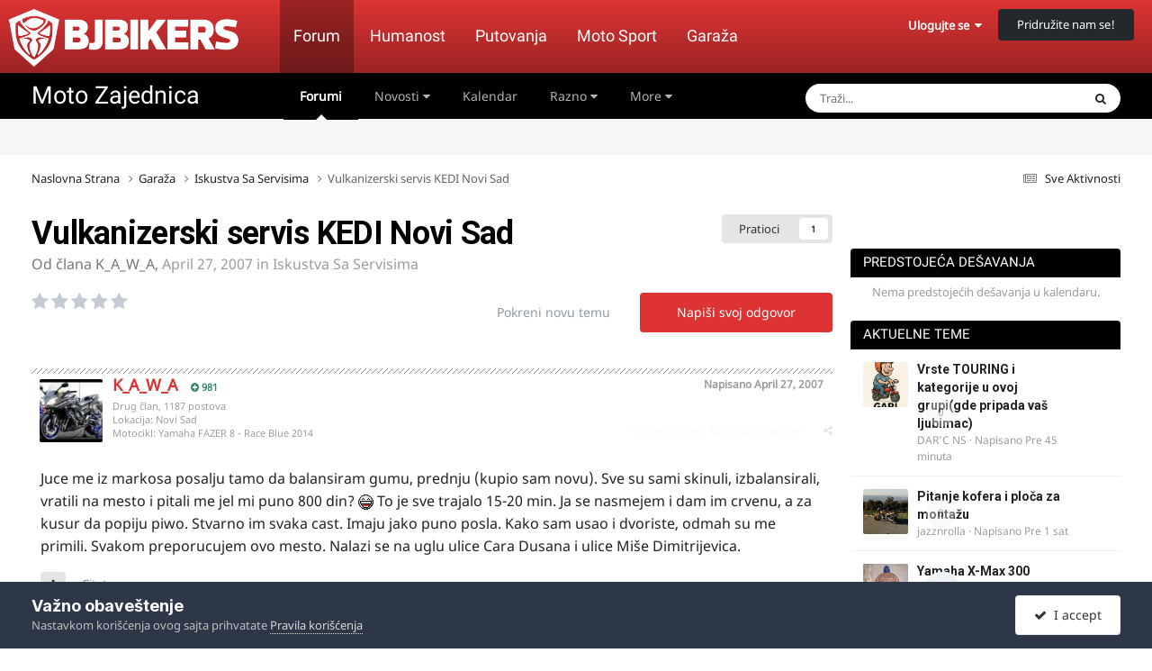

--- FILE ---
content_type: text/html;charset=UTF-8
request_url: https://forum.bjbikers.com/topic/5233-vulkanizerski-servis-kedi-novi-sad/
body_size: 30989
content:
<!DOCTYPE html>
<html lang="sr" dir="ltr">
	<head>
      	<meta charset="utf-8">
        
            

<!-- IPS Data Layer Start -->
<script>
    /* IPS Configuration */
    const IpsDataLayerConfig = {"_events":{"account_login":{"enabled":true,"formatted_name":"account_login"},"account_logout":{"enabled":true,"formatted_name":"account_logout"},"account_register":{"enabled":true,"formatted_name":"account_register"},"content_comment":{"enabled":false,"formatted_name":"content_comment"},"content_create":{"enabled":false,"formatted_name":"content_create"},"content_react":{"enabled":false,"formatted_name":"content_react"},"content_view":{"enabled":true,"formatted_name":"content_view"},"search":{"enabled":true,"formatted_name":"search"}},"_properties":{"content_container_url":{"event_keys":["content_*","filter_*","sort","file_download"],"pii":false,"formatted_name":"content_container_url","enabled":true,"type":"string","page_level":true},"content_id":{"event_keys":["content_*","file_download"],"pii":false,"formatted_name":"content_id","enabled":true,"type":"number","page_level":true},"author_name":{"event_keys":["content_*","social_reply","file_download"],"pii":true,"formatted_name":"author_name","enabled":true,"type":"string","page_level":true},"content_title":{"event_keys":["content_*","file_download"],"pii":true,"formatted_name":"content_title","enabled":true,"type":"string","page_level":true},"content_url":{"event_keys":["content_*","file_download"],"pii":false,"formatted_name":"content_url","enabled":true,"type":"string","page_level":true},"author_id":{"event_keys":["content_*","social_reply","file_download"],"pii":true,"formatted_name":"author_id","enabled":true,"type":"number | string","replace_with_sso":true,"page_level":true},"comment_type":{"event_keys":["content_comment","content_react","content_quote"],"pii":false,"formatted_name":"comment_type","enabled":true,"type":"string","page_level":false},"comment_url":{"event_keys":["content_comment","content_react","content_quote"],"pii":false,"formatted_name":"comment_url","enabled":true,"type":"string","page_level":false},"community_area":{"event_keys":["filter_*","sort"],"pii":false,"formatted_name":"community_area","enabled":true,"type":"string","page_level":true},"content_age":{"event_keys":["content_*","file_download"],"pii":false,"formatted_name":"content_age","enabled":true,"type":"number","page_level":true},"content_area":{"event_keys":["content_*","filter_*","sort","file_download"],"pii":false,"formatted_name":"content_area","enabled":true,"type":"string","page_level":true},"content_container_id":{"event_keys":["content_*","filter_*","sort","file_download"],"pii":false,"formatted_name":"content_container_id","enabled":true,"type":"number","page_level":true},"content_container_name":{"event_keys":["content_*","filter_*","sort","file_download"],"pii":false,"formatted_name":"content_container_name","enabled":true,"type":"string","page_level":true},"content_container_path":{"event_keys":["content_*"],"pii":false,"formatted_name":"content_container_path","enabled":false,"type":"array","page_level":true,"default":[]},"content_container_type":{"event_keys":["content_*","filter_*","sort","file_download"],"pii":false,"formatted_name":"content_container_type","enabled":true,"type":"string","page_level":true},"content_type":{"event_keys":["content_*","filter_*","sort","file_download"],"pii":false,"formatted_name":"content_type","enabled":true,"type":"string","page_level":true},"file_name":{"event_keys":["file_download"],"pii":false,"formatted_name":"file_name","enabled":true,"type":"string","page_level":false},"ips_time":{"event_keys":["*"],"pii":false,"formatted_name":"ips_time","enabled":true,"type":"number","page_level":true},"page_number":{"event_keys":["content_view","query","filter","sort"],"pii":false,"formatted_name":"page_number","enabled":true,"type":"number","page_level":true},"comment_id":{"event_keys":["content_comment","content_react","content_quote"],"pii":false,"formatted_name":"comment_id","enabled":true,"type":"number","page_level":false},"logged_in":{"event_keys":[],"pii":false,"formatted_name":"logged_in","enabled":true,"type":"number","page_level":true},"logged_in_time":{"event_keys":[],"pii":false,"formatted_name":"logged_in_time","enabled":true,"type":"number","page_level":true},"member_group":{"event_keys":[],"pii":false,"formatted_name":"member_group","enabled":true,"type":"string","page_level":true},"member_group_id":{"event_keys":[],"pii":false,"formatted_name":"member_group_id","enabled":true,"type":"number","page_level":true},"member_id":{"event_keys":[],"pii":true,"formatted_name":"member_id","enabled":true,"type":"number | string","page_level":true,"replace_with_sso":true},"member_name":{"event_keys":[],"pii":true,"formatted_name":"member_name","enabled":true,"type":"string","page_level":true},"profile_group":{"event_keys":["social_*"],"pii":false,"formatted_name":"profile_group","enabled":true,"type":"string","page_level":true},"profile_group_id":{"event_keys":["social_*"],"pii":false,"formatted_name":"profile_group_id","enabled":true,"type":"number","page_level":true},"profile_id":{"event_keys":["social_*"],"pii":true,"formatted_name":"profile_id","enabled":true,"type":"number | string","page_level":true,"replace_with_sso":true},"profile_name":{"event_keys":["social_*"],"pii":true,"formatted_name":"profile_name","enabled":true,"type":"string","page_level":true},"reaction_type":{"event_keys":["content_react"],"pii":false,"formatted_name":"reaction_type","enabled":true,"type":"string","page_level":false},"sort_by":{"event_keys":["*sort"],"pii":false,"formatted_name":"sort_by","enabled":true,"type":"string","page_level":true},"sort_direction":{"event_keys":["*sort"],"pii":false,"formatted_name":"sort_direction","enabled":true,"type":"string","page_level":true},"view_location":{"event_keys":["*_view"],"pii":false,"formatted_name":"view_location","enabled":true,"type":"string","page_level":true,"default":"page"},"query":{"event_keys":["search"],"pii":false,"formatted_name":"query","enabled":true,"type":"string","page_level":false},"filter_title":{"event_keys":["filter_*"],"pii":false,"formatted_name":"filter_title","enabled":true,"type":"string","page_level":false},"ips_key":{"event_keys":["*"],"pii":false,"formatted_name":"ips_key","enabled":false,"type":"string","page_level":true}},"_pii":false,"_pii_groups":[["author_id","author_name"],["member_id","member_name"],["profile_id","profile_name"]]};

    /* IPS Context */
    const IpsDataLayerContext = {"content_container_url":"https:\/\/forum.bjbikers.com\/forum\/23-iskustva-sa-servisima\/","content_id":5233,"author_name":null,"content_title":null,"content_url":"https:\/\/forum.bjbikers.com\/topic\/5233-vulkanizerski-servis-kedi-novi-sad\/","author_id":null,"community_area":"Forums","content_age":6843,"content_area":"Forums","content_container_id":23,"content_container_name":"Iskustva Sa Servisima","content_container_type":"forums","content_type":"topic","ips_time":null,"page_number":null,"logged_in":0,"logged_in_time":null,"member_group":"Gosti","member_group_id":2,"member_id":null,"member_name":null,"profile_group":null,"profile_group_id":null,"profile_id":null,"profile_name":null,"sort_by":null,"sort_direction":null,"view_location":"page"};

    /* IPS Events */
    const IpsDataLayerEvents = [{"_key":"content_view","_properties":{"content_container_url":"https:\/\/forum.bjbikers.com\/forum\/23-iskustva-sa-servisima\/","content_id":5233,"content_url":"https:\/\/forum.bjbikers.com\/topic\/5233-vulkanizerski-servis-kedi-novi-sad\/","content_age":6843,"content_area":"Forums","content_container_id":23,"content_container_name":"Iskustva Sa Servisima","content_container_type":"forums","content_type":"topic","ips_time":1768936092}}];
</script>


<!-- Handlers -->

<!-- Initializers -->
<script> let initcodegtm = context => { if ( !(context instanceof Object) ) { return; } /* Set the key and time */ let ips_time = IpsDataLayerConfig._properties.ips_time.enabled ? IpsDataLayerConfig._properties.ips_time.formatted_name : false; let ips_key = IpsDataLayerConfig._properties.ips_key.enabled ? IpsDataLayerConfig._properties.ips_key.formatted_name : false; if ( ips_time ) { context[ips_time] = Math.floor( Date.now() / 1000 ); } if ( ips_key ) { let s = i => { return Math.floor((1 + Math.random()) * Math.pow(16, i)) .toString(16) .substring(1); }; let mt = Date.now(); let sec = Math.floor(mt / 1000); let secString = sec.toString(16); secString = secString.substring( secString.length - 8 ); let ms = ( mt - ( sec * 1000 ) ) * 1000; /* milliseconds*/ let msString = (ms + 0x100000).toString(16).substring(1); let randomId = secString + msString + s(1) + '.' + s(4) + s(4); context[ips_key] = randomId; } for ( let i in context ) { if ( context[i] === null ) { context[i] = undefined; } } try { if (context instanceof Object) { window.dataLayer = window.dataLayer || []; window.dataLayer.push(context); return; } Debug.log( 'Invalid Data Layer Context: The IPS GTM Data Layer Initializer failed because the context wasn\'t an Object' ); } catch (e) { Debug.error('Bad Data Layer Initializer: Event initializer failed!'); } }; initcodegtm(IpsDataLayerContext || {}); </script>
<!-- END Initializers -->

<!-- Head Snippets -->

<!-- END Head Snippets -->

<!-- Event Callbacks -->
<script>
const IpsDataLayerEventHandlers = [
    ( () => _event => { try { if ( (_event._properties instanceof Object) && (typeof _event._key === 'string')) { window.dataLayer = window.dataLayer || []; let properties = {}; for ( let pKey in _event._properties ) { properties[_event._key + '.' + pKey] = _event._properties[pKey]; } window.dataLayer.push( { ...properties, 'event': _event._key } ); return; } Debug.log( 'Invalid Data Layer Event: An event wasn\'t processed by the IPS GTM Data Layer Handler. The event\'s _key has to be a string, and its _properties has to be an Object.' ); } catch (e) { Debug.error( e ); } } )
];
</script>
<!-- END Event Callbacks -->

<!-- Properties Callbacks -->
<script>
const IpsDataLayerPropertiesHandlers = [
    ( () => _properties => { try { if ( _properties instanceof Object ) { delete _properties.event; /* this cannot be set since this handler is NOT for adding GTM events*/ window.dataLayer = window.dataLayer || []; window.dataLayer.push( _properties ); } } catch (e) { Debug.error( e ); } } )
];
</script>
<!-- END Properties Callbacks -->

<!-- END Handlers -->

<!-- IPS Data Layer End -->
        
      
		<title>Vulkanizerski servis KEDI Novi Sad - Iskustva Sa Servisima - BJBikers Forum</title>
      
        <!-- Google Tag Manager -->
        <script>(function(w,d,s,l,i){w[l]=w[l]||[];w[l].push({'gtm.start':
        new Date().getTime(),event:'gtm.js'});var f=d.getElementsByTagName(s)[0],
        j=d.createElement(s),dl=l!='dataLayer'?'&l='+l:'';j.async=true;j.src=
        'https://www.googletagmanager.com/gtm.js?id='+i+dl;f.parentNode.insertBefore(j,f);
        })(window,document,'script','dataLayer','GTM-ND4WXWJ');</script>
        <!-- End Google Tag Manager -->
      
		<!--[if lt IE 9]>
			
		    <script src="//forum.bjbikers.com/applications/core/interface/html5shiv/html5shiv.js"></script>
		<![endif]-->
		

	<meta name="viewport" content="width=device-width, initial-scale=1">


	
	
		<meta property="og:image" content="https://forum.bjbikers.com/uploads/monthly_2017_05/590ceed45ff72_ScreenShot2017-05-05at11_29_20PM.png.096faf0c024a95b154db60e828c9fc0d.png">
	


	<meta name="twitter:card" content="summary_large_image" />


	
		<meta name="twitter:site" content="@bjbikers" />
	



	
		
			
				<meta property="og:title" content="Vulkanizerski servis KEDI Novi Sad">
			
		
	

	
		
			
				<meta property="og:type" content="website">
			
		
	

	
		
			
				<meta property="og:url" content="https://forum.bjbikers.com/topic/5233-vulkanizerski-servis-kedi-novi-sad/">
			
		
	

	
		
			
				<meta name="description" content="Juce me iz markosa posalju tamo da balansiram gumu, prednju (kupio sam novu). Sve su sami skinuli, izbalansirali, vratili na mesto i pitali me jel mi puno 800 din? To je sve trajalo 15-20 min. Ja se nasmejem i dam im crvenu, a za kusur da popiju piwo. Stvarno im svaka cast. Imaju jako puno posla....">
			
		
	

	
		
			
				<meta property="og:description" content="Juce me iz markosa posalju tamo da balansiram gumu, prednju (kupio sam novu). Sve su sami skinuli, izbalansirali, vratili na mesto i pitali me jel mi puno 800 din? To je sve trajalo 15-20 min. Ja se nasmejem i dam im crvenu, a za kusur da popiju piwo. Stvarno im svaka cast. Imaju jako puno posla....">
			
		
	

	
		
			
				<meta property="og:updated_time" content="2018-06-12T09:02:49Z">
			
		
	

	
		
			
				<meta property="og:site_name" content="BJBikers Forum">
			
		
	

	
		
			
				<meta property="og:locale" content="sr_RS">
			
		
	


	
		<link rel="canonical" href="https://forum.bjbikers.com/topic/5233-vulkanizerski-servis-kedi-novi-sad/" />
	

	
		<link as="style" rel="preload" href="https://forum.bjbikers.com/applications/core/interface/ckeditor/ckeditor/skins/moono/editor.css?t=P1PF" />
	

<link rel="alternate" type="application/rss+xml" title="Najsvežije teme" href="https://forum.bjbikers.com/rss/1-latest-active-topics.xml/" />



<link rel="manifest" href="https://forum.bjbikers.com/manifest.webmanifest/">
<meta name="msapplication-config" content="https://forum.bjbikers.com/browserconfig.xml/">
<meta name="msapplication-starturl" content="/">
<meta name="application-name" content="BJBikers Forum">
<meta name="apple-mobile-web-app-title" content="BJBikers Forum">

	<meta name="theme-color" content="#000000">


	<meta name="msapplication-TileColor" content="#000000">









<link rel="preload" href="//forum.bjbikers.com/applications/core/interface/font/fontawesome-webfont.woff2?v=4.7.0" as="font" crossorigin="anonymous">
		

	<link rel='stylesheet' href='https://forum.bjbikers.com/uploads/css_built_2/341e4a57816af3ba440d891ca87450ff_framework.css?v=9c774903531759520023' media='all'>

	<link rel='stylesheet' href='https://forum.bjbikers.com/uploads/css_built_2/05e81b71abe4f22d6eb8d1a929494829_responsive.css?v=9c774903531759520023' media='all'>

	<link rel='stylesheet' href='https://forum.bjbikers.com/uploads/css_built_2/20446cf2d164adcc029377cb04d43d17_flags.css?v=9c774903531759520023' media='all'>

	<link rel='stylesheet' href='https://forum.bjbikers.com/uploads/css_built_2/90eb5adf50a8c640f633d47fd7eb1778_core.css?v=9c774903531759520023' media='all'>

	<link rel='stylesheet' href='https://forum.bjbikers.com/uploads/css_built_2/5a0da001ccc2200dc5625c3f3934497d_core_responsive.css?v=9c774903531759520023' media='all'>

	<link rel='stylesheet' href='https://forum.bjbikers.com/uploads/css_built_2/62e269ced0fdab7e30e026f1d30ae516_forums.css?v=9c774903531759520023' media='all'>

	<link rel='stylesheet' href='https://forum.bjbikers.com/uploads/css_built_2/76e62c573090645fb99a15a363d8620e_forums_responsive.css?v=9c774903531759520023' media='all'>

	<link rel='stylesheet' href='https://forum.bjbikers.com/uploads/css_built_2/ebdea0c6a7dab6d37900b9190d3ac77b_topics.css?v=9c774903531759520023' media='all'>

	<link rel='stylesheet' href='https://forum.bjbikers.com/uploads/css_built_2/51a672ecd6862df2c2f1969522683ee9_calendar.css?v=9c774903531759520023' media='all'>





<link rel='stylesheet' href='https://forum.bjbikers.com/uploads/css_built_2/258adbb6e4f3e83cd3b355f84e3fa002_custom.css?v=9c774903531759520023' media='all'>




		
		

	
	<link rel='shortcut icon' href='https://forum.bjbikers.com/uploads/monthly_2018_10/bjbikersfavicon.ico.219b7e63e4eeb953e097e6c2705f657f.ico' type="image/x-icon">

      
      
      <!-- Start AdManager-->
      <script async src="https://securepubads.g.doubleclick.net/tag/js/gpt.js"></script><script>
	  if(IpsDataLayerContext.content_container_name === undefined){IpsDataLayerContext.content_container_name = "homepage";};
	  var googletag=googletag ||{}; googletag.cmd=googletag.cmd || [];</script><script>
      var adUnits=[];googletag.cmd.push(function(){googletag.pubads().setTargeting('forum', IpsDataLayerContext.content_container_name); var mappingTopBanner=googletag.sizeMapping().addSize([21,21],[[300,250],[320,100],[320,50]]).addSize([320,21],[[300,250],[320,100],[320,50]]).addSize([768,21],[[728,90],[468,60]]).addSize([1023,21],[[970,250],[728,90]]).build();var mappingSideBanner=googletag.sizeMapping().addSize([21,21],[[300,250],[300,100]]).addSize([320,21],[[300,250],[300,100]]).addSize([1023,21],[[300,250],[300,600],[160,600]]).build();var mappingFooterBanner=googletag.sizeMapping().addSize([21,21],[[300,250],[320,100],[320,50]]).addSize([320,21],[[300,250],[320,100],[320,50]]).addSize([768,21],[[728,90],[468,60]]).addSize([1023,21],[[970,250],[728,90]]).build();var mappingAfterLastPostForumBanner=googletag.sizeMapping().addSize([21,21],[[300,250],[320,100],[320,50]]).addSize([320,21],[[300,250],[320,100],[320,50]]).addSize([768,21],[[728,90],[468,60]]).addSize([1023,21],[[970,250],[728,90]]).build();adUnits[0]=googletag.defineSlot('/135742372/top-banner-desktop',[[970,250],[300,250],[320,50],[468,60],[320,100],[728,90]],'div-gpt-ad-1640017516100-0').addService(googletag.pubads()).defineSizeMapping(mappingTopBanner);adUnits[1]=googletag.defineSlot('/135742372/side-banner-position-1',[[300,600],[300,100],[160,600],[300,250]],'div-gpt-ad-1640017639492-0').addService(googletag.pubads()).defineSizeMapping(mappingSideBanner);adUnits[2]=googletag.defineSlot('/135742372/footer-banner-position',[[468,60],[300,250],[320,100],[320,50],[970,250],[728,90]],'div-gpt-ad-1640017698448-0').addService(googletag.pubads()).defineSizeMapping(mappingFooterBanner);adUnits[3]=googletag.defineSlot('/135742372/after-last-post-forum',[[468,60],[300,250],[320,100],[320,50],[970,250],[728,90]],'div-gpt-ad-1640777928430-0').addService(googletag.pubads()).defineSizeMapping(mappingAfterLastPostForumBanner);googletag.pubads().setCentering(!0);googletag.pubads().collapseEmptyDivs(!0,!0);googletag.pubads().enableAsyncRendering();googletag.pubads().setSafeFrameConfig({allowOverlayExpansion:!0});googletag.pubads().enableLazyLoad({fetchMarginPercent:200,renderMarginPercent:100,mobileScaling:0.5});googletag.enableServices();});
      </script>
      <!-- End AdManager-->
      
	
        <!-- App Indexing for Google Search -->
        <link href="android-app://com.quoord.tapatalkpro.activity/tapatalk/forum.bjbikers.com/?location=topic&tid=5233&page=1&perpage=25&channel=google-indexing" rel="alternate" />
        <link href="ios-app://307880732/tapatalk/forum.bjbikers.com/?location=topic&tid=5233&page=1&perpage=25&channel=google-indexing" rel="alternate" />
        
        <link href="https://forum.bjbikers.com/topic/5233-vulkanizerski-servis-kedi-novi-sad//applications/tapatalkapp/sources/manifest.json" rel="manifest">
        
        <meta name="apple-itunes-app" content="app-id=307880732, affiliate-data=at=10lR7C, app-argument=tapatalk://forum.bjbikers.com/?location=topic&tid=5233&page=1&perpage=25" />
        </head>
	<body class="ipsApp ipsApp_front ipsJS_none ipsClearfix" data-controller="core.front.core.app,core.front.core.dataLayer"  data-message=""  data-pageapp="forums" data-pagelocation="front" data-pagemodule="forums" data-pagecontroller="topic">

      <!-- Google Tag Manager (noscript) -->
      <noscript><iframe src="https://www.googletagmanager.com/ns.html?id=GTM-ND4WXWJ" height="0" width="0" style="display:none;visibility:hidden"></iframe></noscript>
      <!-- End Google Tag Manager (noscript) -->
      
      
      <a href="#elContent" class="ipsHide" title="Go to main content on this page" accesskey="m">Jump to content</a>
		
		





		

		
<ul id='elMobileNav' class='ipsResponsive_hideDesktop' data-controller='core.front.core.mobileNav'>
	
		
			
			
				
				
			
				
					<li id='elMobileBreadcrumb'>
						<a href='https://forum.bjbikers.com/forum/23-iskustva-sa-servisima/'>
							<span>Iskustva Sa Servisima</span>
						</a>
					</li>
				
				
			
				
				
			
		
	
	
	
	<li >
		<a data-action="defaultStream" href='https://forum.bjbikers.com/discover/'><i class="fa fa-newspaper-o" aria-hidden="true"></i></a>
	</li>

	
		<li class='ipsJS_show'>
			<a href='https://forum.bjbikers.com/search/'><i class='fa fa-search'></i></a>
		</li>
    
    <li data-ipsDrawer data-ipsDrawer-drawerElem='#elMobileDrawer'>
		<a href='#'>
			
			
				
			
			
			
			<i class='fa fa-navicon'></i>
		</a>
	</li>
</ul>


<!--		<div id='ipsLayout_header' class='ipsClearfix'>-->
<!--			<header>-->
<!--				<div class='ipsLayout_container'>-->
<!--					


<a href='https://forum.bjbikers.com/' id='elLogo' accesskey='1'><img src="https://forum.bjbikers.com/uploads/monthly_2018_03/bjbikerslogo.png.6031ff9213878e6b40a34e12647440a5.png" alt='BJBikers Forum'></a>
-->
<!--					

	<ul id="elUserNav" class="ipsList_inline cSignedOut ipsClearfix ipsResponsive_hidePhone ipsResponsive_block">
		<li id="elSignInLink">
			
				<a href="//forum.bjbikers.com/login/" data-ipsmenu-closeonclick="false" data-ipsmenu id="elUserSignIn">
					Ulogujte se  <i class="fa fa-caret-down"></i>
				</a>
			
			
<div id='elUserSignIn_menu' class='ipsMenu ipsMenu_auto ipsHide'>
	<form accept-charset='utf-8' method='post' action='//forum.bjbikers.com/login/'>
		<input type="hidden" name="csrfKey" value="91a1208ec52065e78afbc3017db42385">
		<input type="hidden" name="ref" value="aHR0cHM6Ly9mb3J1bS5iamJpa2Vycy5jb20vdG9waWMvNTIzMy12dWxrYW5pemVyc2tpLXNlcnZpcy1rZWRpLW5vdmktc2FkLw==">
		<div data-role="loginForm">
			
			
			
				
<div class="ipsPad ipsForm ipsForm_vertical">
	<h4 class="ipsType_sectionHead">Ulogujte se</h4>
	<br><br>
	<ul class='ipsList_reset'>
		<li class="ipsFieldRow ipsFieldRow_noLabel ipsFieldRow_fullWidth">
			
			
				<input type="text" placeholder="Korisničko ime ili Email adresa" name="auth" autocomplete="email">
			
		</li>
		<li class="ipsFieldRow ipsFieldRow_noLabel ipsFieldRow_fullWidth">
			<input type="password" placeholder="Lozinka" name="password" autocomplete="current-password">
		</li>
		<li class="ipsFieldRow ipsFieldRow_checkbox ipsClearfix">
			<span class="ipsCustomInput">
				<input type="checkbox" name="remember_me" id="remember_me_checkbox" value="1" checked aria-checked="true">
				<span></span>
			</span>
			<div class="ipsFieldRow_content">
				<label class="ipsFieldRow_label" for="remember_me_checkbox">Zapamti me</label>
				<span class="ipsFieldRow_desc">Nije preporučljivo ako ne koristite lični računar</span>
			</div>
		</li>
		<li class="ipsFieldRow ipsFieldRow_fullWidth">
			<button type="submit" name="_processLogin" value="usernamepassword" class="ipsButton ipsButton_primary ipsButton_small" id="elSignIn_submit">Ulogujte se</button>
			
				<p class="ipsType_right ipsType_small">
					
						<a href='https://forum.bjbikers.com/lostpassword/' data-ipsDialog data-ipsDialog-title='Da li ste zaboravili svoju lozinku?'>
					
					Da li ste zaboravili svoju lozinku?</a>
				</p>
			
		</li>
	</ul>
</div>
			
		</div>
	</form>
</div>
		</li>
		
			<li>
				<a href="//forum.bjbikers.com/register/" id="elRegisterButton" class="ipsButton ipsButton_normal ipsButton_primary">
					Pridružite nam se!
				</a>
			</li>
		
	</ul>
-->
<!--				</div>-->
<!--			</header>-->
<!--			

	<nav data-controller='core.front.core.navBar' class='ipsNavBar_noSubBars ipsResponsive_showDesktop'>
		<div class='ipsNavBar_primary ipsLayout_container ipsNavBar_noSubBars'>
			<ul data-role="primaryNavBar" class='ipsClearfix'>
				


	
		
		
			
		
		<li class='ipsNavBar_active' data-active id='elNavSecondary_8' data-role="navBarItem" data-navApp="forums" data-navExt="Forums">
			
			
				<a href="https://forum.bjbikers.com"  data-navItem-id="8" data-navDefault>
					Forumi<span class='ipsNavBar_active__identifier'></span>
				</a>
			
			
		</li>
	
	

	
		
		
		<li  id='elNavSecondary_2' data-role="navBarItem" data-navApp="core" data-navExt="Menu">
			
			
				<a href="#" id="elNavigation_2" data-ipsMenu data-ipsMenu-appendTo='#elNavSecondary_2' data-ipsMenu-activeClass='ipsNavActive_menu' data-navItem-id="2" >
					Novosti <i class="fa fa-caret-down"></i><span class='ipsNavBar_active__identifier'></span>
				</a>
				<ul id="elNavigation_2_menu" class="ipsMenu ipsMenu_auto ipsHide">
					

	
		
			<li class='ipsMenu_item' >
				<a href='https://forum.bjbikers.com/discover/' >
					Sve Aktivnosti
				</a>
			</li>
		
	

	

	

	

	
		
			<li class='ipsMenu_item' >
				<a href='https://forum.bjbikers.com/search/' >
					Pretraga
				</a>
			</li>
		
	

				</ul>
			
			
		</li>
	
	

	
		
		
		<li  id='elNavSecondary_17' data-role="navBarItem" data-navApp="calendar" data-navExt="Calendar">
			
			
				<a href="https://forum.bjbikers.com/events/"  data-navItem-id="17" >
					Kalendar<span class='ipsNavBar_active__identifier'></span>
				</a>
			
			
		</li>
	
	

	
		
		
		<li  id='elNavSecondary_1' data-role="navBarItem" data-navApp="core" data-navExt="Menu">
			
			
				<a href="#" id="elNavigation_1" data-ipsMenu data-ipsMenu-appendTo='#elNavSecondary_1' data-ipsMenu-activeClass='ipsNavActive_menu' data-navItem-id="1" >
					Razno <i class="fa fa-caret-down"></i><span class='ipsNavBar_active__identifier'></span>
				</a>
				<ul id="elNavigation_1_menu" class="ipsMenu ipsMenu_auto ipsHide">
					

	
		
			<li class='ipsMenu_item' >
				<a href='https://forum.bjbikers.com/staff/' >
					Uredništvo
				</a>
			</li>
		
	

	
		
			<li class='ipsMenu_item' >
				<a href='https://forum.bjbikers.com/online/' >
					Online Korisnici
				</a>
			</li>
		
	

	

	
		
			<li class='ipsMenu_item' >
				<a href='https://forum.bjbikers.com/gallery/' >
					Galerija Slika
				</a>
			</li>
		
	

	

				</ul>
			
			
		</li>
	
	

	
		
		
		<li  id='elNavSecondary_12' data-role="navBarItem" data-navApp="core" data-navExt="Guidelines">
			
			
				<a href="https://forum.bjbikers.com/guidelines/"  data-navItem-id="12" >
					Pravila Ponašanja<span class='ipsNavBar_active__identifier'></span>
				</a>
			
			
		</li>
	
	

	
	

				<li class='ipsHide' id='elNavigationMore' data-role='navMore'>
					<a href='#' data-ipsMenu data-ipsMenu-appendTo='#elNavigationMore' id='elNavigationMore_dropdown'>More</a>
					<ul class='ipsNavBar_secondary ipsHide' data-role='secondaryNavBar'>
						<li class='ipsHide' id='elNavigationMore_more' data-role='navMore'>
							<a href='#' data-ipsMenu data-ipsMenu-appendTo='#elNavigationMore_more' id='elNavigationMore_more_dropdown'>More <i class='fa fa-caret-down'></i></a>
							<ul class='ipsHide ipsMenu ipsMenu_auto' id='elNavigationMore_more_dropdown_menu' data-role='moreDropdown'></ul>
						</li>
					</ul>
				</li>
			</ul>
			

	<div id="elSearchWrapper">
		<div id='elSearch' data-controller="core.front.core.quickSearch">
			<form accept-charset='utf-8' action='//forum.bjbikers.com/search/?do=quicksearch' method='post'>
                <input type='search' id='elSearchField' placeholder='Traži...' name='q' autocomplete='off' aria-label='Pretraga'>
                <details class='cSearchFilter'>
                    <summary class='cSearchFilter__text'></summary>
                    <ul class='cSearchFilter__menu'>
                        
                        <li><label><input type="radio" name="type" value="all" ><span class='cSearchFilter__menuText'>Everywhere</span></label></li>
                        
                            
                                <li><label><input type="radio" name="type" value='contextual_{&quot;type&quot;:&quot;forums_topic&quot;,&quot;nodes&quot;:23}' checked><span class='cSearchFilter__menuText'>Tekući Forum</span></label></li>
                            
                                <li><label><input type="radio" name="type" value='contextual_{&quot;type&quot;:&quot;forums_topic&quot;,&quot;item&quot;:5233}' checked><span class='cSearchFilter__menuText'>Tekuća Tema</span></label></li>
                            
                        
                        
                            <li><label><input type="radio" name="type" value="core_statuses_status"><span class='cSearchFilter__menuText'>Status Updates</span></label></li>
                        
                            <li><label><input type="radio" name="type" value="forums_topic"><span class='cSearchFilter__menuText'>Teme</span></label></li>
                        
                            <li><label><input type="radio" name="type" value="gallery_image"><span class='cSearchFilter__menuText'>Slike</span></label></li>
                        
                            <li><label><input type="radio" name="type" value="gallery_album_item"><span class='cSearchFilter__menuText'>Albums</span></label></li>
                        
                            <li><label><input type="radio" name="type" value="calendar_event"><span class='cSearchFilter__menuText'>Događaji</span></label></li>
                        
                            <li><label><input type="radio" name="type" value="cms_records1"><span class='cSearchFilter__menuText'>Article</span></label></li>
                        
                            <li><label><input type="radio" name="type" value="core_members"><span class='cSearchFilter__menuText'>Članovi</span></label></li>
                        
                    </ul>
                </details>
				<button class='cSearchSubmit' type="submit" aria-label='Pretraga'><i class="fa fa-search"></i></button>
			</form>
		</div>
	</div>

		</div>
	</nav>
-->
<!--		</div>-->
<!---->



		<div id="elSiteHeaderMenu" class="ipsResponsive_hideTablet ipsResponsive_hidePhone">
			<header>
				<div class="ipsLayout_container">
					<a href="https://bjbikers.com"><img src="https://forum.bjbikers.com/uploads/set_resources_2/d0e70b4cbb9ab8afb1bc1065a3f8487a_bjbikerslogo.png" alt="BJBikers" id="elSiteLogo"></a>

					<ul id="elSiteMenu" class="ipsResponsive_hidePhone ipsResponsive_hideTablet">
                      	<li class="current-menu-item"><a href="https://forum.bjbikers.com/" title="Forum Moto Zajednice">Forum</a></li>
                      
						<li><a href="https://bjbikers.com/teme/humanost/" title="Vesti">Humanost</a></li>
                      	<li><a href="https://bjbikers.com/teme/putovanje/" title="Putovanja">Putovanja</a></li>
                      	<li><a href="https://bjbikers.com/teme/moto-sport/" title="Moto Sport">Moto Sport</a></li>
                      	<li><a href="https://bjbikers.com/teme/garaza/" title="Garaža">Garaža</a></li>
					</ul>

					

	<ul id="elUserNav" class="ipsList_inline cSignedOut ipsClearfix ipsResponsive_hidePhone ipsResponsive_block">
		<li id="elSignInLink">
			
				<a href="//forum.bjbikers.com/login/" data-ipsmenu-closeonclick="false" data-ipsmenu id="elUserSignIn">
					Ulogujte se  <i class="fa fa-caret-down"></i>
				</a>
			
			
<div id='elUserSignIn_menu' class='ipsMenu ipsMenu_auto ipsHide'>
	<form accept-charset='utf-8' method='post' action='//forum.bjbikers.com/login/'>
		<input type="hidden" name="csrfKey" value="91a1208ec52065e78afbc3017db42385">
		<input type="hidden" name="ref" value="aHR0cHM6Ly9mb3J1bS5iamJpa2Vycy5jb20vdG9waWMvNTIzMy12dWxrYW5pemVyc2tpLXNlcnZpcy1rZWRpLW5vdmktc2FkLw==">
		<div data-role="loginForm">
			
			
			
				
<div class="ipsPad ipsForm ipsForm_vertical">
	<h4 class="ipsType_sectionHead">Ulogujte se</h4>
	<br><br>
	<ul class='ipsList_reset'>
		<li class="ipsFieldRow ipsFieldRow_noLabel ipsFieldRow_fullWidth">
			
			
				<input type="text" placeholder="Korisničko ime ili Email adresa" name="auth" autocomplete="email">
			
		</li>
		<li class="ipsFieldRow ipsFieldRow_noLabel ipsFieldRow_fullWidth">
			<input type="password" placeholder="Lozinka" name="password" autocomplete="current-password">
		</li>
		<li class="ipsFieldRow ipsFieldRow_checkbox ipsClearfix">
			<span class="ipsCustomInput">
				<input type="checkbox" name="remember_me" id="remember_me_checkbox" value="1" checked aria-checked="true">
				<span></span>
			</span>
			<div class="ipsFieldRow_content">
				<label class="ipsFieldRow_label" for="remember_me_checkbox">Zapamti me</label>
				<span class="ipsFieldRow_desc">Nije preporučljivo ako ne koristite lični računar</span>
			</div>
		</li>
		<li class="ipsFieldRow ipsFieldRow_fullWidth">
			<button type="submit" name="_processLogin" value="usernamepassword" class="ipsButton ipsButton_primary ipsButton_small" id="elSignIn_submit">Ulogujte se</button>
			
				<p class="ipsType_right ipsType_small">
					
						<a href='https://forum.bjbikers.com/lostpassword/' data-ipsDialog data-ipsDialog-title='Da li ste zaboravili svoju lozinku?'>
					
					Da li ste zaboravili svoju lozinku?</a>
				</p>
			
		</li>
	</ul>
</div>
			
		</div>
	</form>
</div>
		</li>
		
			<li>
				<a href="//forum.bjbikers.com/register/" id="elRegisterButton" class="ipsButton ipsButton_normal ipsButton_primary">
					Pridružite nam se!
				</a>
			</li>
		
	</ul>

				</div>
			</header>
		</div>

		<div class="header basic_header">
			<div class="ipsLayout_container clearfix">

				<h1><a href="https://forum.bjbikers.com/">Moto Zajednica</a></h1>
				

	<nav data-controller='core.front.core.navBar' class='ipsNavBar_noSubBars ipsResponsive_showDesktop'>
		<div class='ipsNavBar_primary ipsLayout_container ipsNavBar_noSubBars'>
			<ul data-role="primaryNavBar" class='ipsClearfix'>
				


	
		
		
			
		
		<li class='ipsNavBar_active' data-active id='elNavSecondary_8' data-role="navBarItem" data-navApp="forums" data-navExt="Forums">
			
			
				<a href="https://forum.bjbikers.com"  data-navItem-id="8" data-navDefault>
					Forumi<span class='ipsNavBar_active__identifier'></span>
				</a>
			
			
		</li>
	
	

	
		
		
		<li  id='elNavSecondary_2' data-role="navBarItem" data-navApp="core" data-navExt="Menu">
			
			
				<a href="#" id="elNavigation_2" data-ipsMenu data-ipsMenu-appendTo='#elNavSecondary_2' data-ipsMenu-activeClass='ipsNavActive_menu' data-navItem-id="2" >
					Novosti <i class="fa fa-caret-down"></i><span class='ipsNavBar_active__identifier'></span>
				</a>
				<ul id="elNavigation_2_menu" class="ipsMenu ipsMenu_auto ipsHide">
					

	
		
			<li class='ipsMenu_item' >
				<a href='https://forum.bjbikers.com/discover/' >
					Sve Aktivnosti
				</a>
			</li>
		
	

	

	

	

	
		
			<li class='ipsMenu_item' >
				<a href='https://forum.bjbikers.com/search/' >
					Pretraga
				</a>
			</li>
		
	

				</ul>
			
			
		</li>
	
	

	
		
		
		<li  id='elNavSecondary_17' data-role="navBarItem" data-navApp="calendar" data-navExt="Calendar">
			
			
				<a href="https://forum.bjbikers.com/events/"  data-navItem-id="17" >
					Kalendar<span class='ipsNavBar_active__identifier'></span>
				</a>
			
			
		</li>
	
	

	
		
		
		<li  id='elNavSecondary_1' data-role="navBarItem" data-navApp="core" data-navExt="Menu">
			
			
				<a href="#" id="elNavigation_1" data-ipsMenu data-ipsMenu-appendTo='#elNavSecondary_1' data-ipsMenu-activeClass='ipsNavActive_menu' data-navItem-id="1" >
					Razno <i class="fa fa-caret-down"></i><span class='ipsNavBar_active__identifier'></span>
				</a>
				<ul id="elNavigation_1_menu" class="ipsMenu ipsMenu_auto ipsHide">
					

	
		
			<li class='ipsMenu_item' >
				<a href='https://forum.bjbikers.com/staff/' >
					Uredništvo
				</a>
			</li>
		
	

	
		
			<li class='ipsMenu_item' >
				<a href='https://forum.bjbikers.com/online/' >
					Online Korisnici
				</a>
			</li>
		
	

	

	
		
			<li class='ipsMenu_item' >
				<a href='https://forum.bjbikers.com/gallery/' >
					Galerija Slika
				</a>
			</li>
		
	

	

				</ul>
			
			
		</li>
	
	

	
		
		
		<li  id='elNavSecondary_12' data-role="navBarItem" data-navApp="core" data-navExt="Guidelines">
			
			
				<a href="https://forum.bjbikers.com/guidelines/"  data-navItem-id="12" >
					Pravila Ponašanja<span class='ipsNavBar_active__identifier'></span>
				</a>
			
			
		</li>
	
	

	
	

				<li class='ipsHide' id='elNavigationMore' data-role='navMore'>
					<a href='#' data-ipsMenu data-ipsMenu-appendTo='#elNavigationMore' id='elNavigationMore_dropdown'>More</a>
					<ul class='ipsNavBar_secondary ipsHide' data-role='secondaryNavBar'>
						<li class='ipsHide' id='elNavigationMore_more' data-role='navMore'>
							<a href='#' data-ipsMenu data-ipsMenu-appendTo='#elNavigationMore_more' id='elNavigationMore_more_dropdown'>More <i class='fa fa-caret-down'></i></a>
							<ul class='ipsHide ipsMenu ipsMenu_auto' id='elNavigationMore_more_dropdown_menu' data-role='moreDropdown'></ul>
						</li>
					</ul>
				</li>
			</ul>
			

	<div id="elSearchWrapper">
		<div id='elSearch' data-controller="core.front.core.quickSearch">
			<form accept-charset='utf-8' action='//forum.bjbikers.com/search/?do=quicksearch' method='post'>
                <input type='search' id='elSearchField' placeholder='Traži...' name='q' autocomplete='off' aria-label='Pretraga'>
                <details class='cSearchFilter'>
                    <summary class='cSearchFilter__text'></summary>
                    <ul class='cSearchFilter__menu'>
                        
                        <li><label><input type="radio" name="type" value="all" ><span class='cSearchFilter__menuText'>Everywhere</span></label></li>
                        
                            
                                <li><label><input type="radio" name="type" value='contextual_{&quot;type&quot;:&quot;forums_topic&quot;,&quot;nodes&quot;:23}' checked><span class='cSearchFilter__menuText'>Tekući Forum</span></label></li>
                            
                                <li><label><input type="radio" name="type" value='contextual_{&quot;type&quot;:&quot;forums_topic&quot;,&quot;item&quot;:5233}' checked><span class='cSearchFilter__menuText'>Tekuća Tema</span></label></li>
                            
                        
                        
                            <li><label><input type="radio" name="type" value="core_statuses_status"><span class='cSearchFilter__menuText'>Status Updates</span></label></li>
                        
                            <li><label><input type="radio" name="type" value="forums_topic"><span class='cSearchFilter__menuText'>Teme</span></label></li>
                        
                            <li><label><input type="radio" name="type" value="gallery_image"><span class='cSearchFilter__menuText'>Slike</span></label></li>
                        
                            <li><label><input type="radio" name="type" value="gallery_album_item"><span class='cSearchFilter__menuText'>Albums</span></label></li>
                        
                            <li><label><input type="radio" name="type" value="calendar_event"><span class='cSearchFilter__menuText'>Događaji</span></label></li>
                        
                            <li><label><input type="radio" name="type" value="cms_records1"><span class='cSearchFilter__menuText'>Article</span></label></li>
                        
                            <li><label><input type="radio" name="type" value="core_members"><span class='cSearchFilter__menuText'>Članovi</span></label></li>
                        
                    </ul>
                </details>
				<button class='cSearchSubmit' type="submit" aria-label='Pretraga'><i class="fa fa-search"></i></button>
			</form>
		</div>
	</div>

		</div>
	</nav>


			</div>
		</div>

		<div id="ipsLayout_header" class="ipsClearfix"></div>

		<div class="ad-subnav-container ipsResponsive_block">
          <div style="text-align:center;border:0px;padding:20px">
    <!-- /135742372/top-banner -->
    <div id='div-gpt-ad-1640017516100-0'>
        <script>
            googletag.cmd.push(function() { googletag.display('div-gpt-ad-1640017516100-0'); });
        </script>
    </div>
</div>

      	</div>

		<main id="ipsLayout_body" class="ipsLayout_container">
			<div id="ipsLayout_contentArea">
				<div id="ipsLayout_contentWrapper">
					
<nav class='ipsBreadcrumb ipsBreadcrumb_top ipsFaded_withHover'>
	

	<ul class='ipsList_inline ipsPos_right'>
		
		<li >
			<a data-action="defaultStream" class='ipsType_light '  href='https://forum.bjbikers.com/discover/'><i class="fa fa-newspaper-o" aria-hidden="true"></i> <span>Sve Aktivnosti</span></a>
		</li>
		
	</ul>

	<ul data-role="breadcrumbList">
		<li>
			<a title="Naslovna Strana" href='https://forum.bjbikers.com/'>
				<span>Naslovna Strana <i class='fa fa-angle-right'></i></span>
			</a>
		</li>
		
		
			<li>
				
					<a href='https://forum.bjbikers.com/forum/81-gara%C5%BEa/'>
						<span>Garaža <i class='fa fa-angle-right' aria-hidden="true"></i></span>
					</a>
				
			</li>
		
			<li>
				
					<a href='https://forum.bjbikers.com/forum/23-iskustva-sa-servisima/'>
						<span>Iskustva Sa Servisima <i class='fa fa-angle-right' aria-hidden="true"></i></span>
					</a>
				
			</li>
		
			<li>
				
					Vulkanizerski servis KEDI Novi Sad
				
			</li>
		
	</ul>
</nav>
					
					<div id="ipsLayout_mainArea">
						<a id="elContent"></a>
						
						
						
						

	




						





<div class="ipsPageHeader ipsClearfix">
	
		<div class="ipsPos_right ipsResponsive_noFloat ipsResponsive_hidePhone">
			

<div data-followApp='forums' data-followArea='topic' data-followID='5233' data-controller='core.front.core.followButton'>
	

	<a href='https://forum.bjbikers.com/login/' rel="nofollow" class="ipsFollow ipsPos_middle ipsButton ipsButton_light ipsButton_verySmall " data-role="followButton" data-ipsTooltip title='Ulogujte se da biste ovo pratili'>
		<span>Pratioci</span>
		<span class='ipsCommentCount'>1</span>
	</a>

</div>
		</div>
		<div class="ipsPos_right ipsResponsive_noFloat ipsResponsive_hidePhone">
			



		</div>
		
	
	<div class="ipsPhotoPanel ipsPhotoPanel_small ipsPhotoPanel_notPhone ipsClearfix">
		
		<div>
			<h1 class="ipsType_pageTitle ipsContained_container">
				

				
				
					<span class="ipsType_break ipsContained">
						<span>Vulkanizerski servis KEDI Novi Sad</span>
					</span>
				
			</h1>
			
			<p class="ipsType_reset ipsType_blendLinks ">
				<span class="ipsType_normal">
				
					Od člana <span itemprop='name'>


<a href='https://forum.bjbikers.com/profile/739-k_a_w_a/' rel="nofollow" data-ipsHover data-ipsHover-width='370' data-ipsHover-target='https://forum.bjbikers.com/profile/739-k_a_w_a/?do=hovercard&amp;referrer=https%253A%252F%252Fforum.bjbikers.com%252Ftopic%252F5233-vulkanizerski-servis-kedi-novi-sad%252F' title="Go to K_A_W_A's profile" class="ipsType_break">K_A_W_A</a></span>, <span class="ipsType_light"><time datetime='2007-04-27T18:22:58Z' title='04/27/07 18:22' data-short='18 yr'>April 27, 2007</time> in <a href="https://forum.bjbikers.com/forum/23-iskustva-sa-servisima/">Iskustva Sa Servisima</a></span>
				
				</span>
				<br>
			</p>
			
		</div>
	</div>
</div>








<div class="ipsClearfix">
	
		<div class="ipsPos_left ipsType_light ipsResponsive_hidePhone">
			
			
<div  class='ipsClearfix ipsRating  ipsRating_veryLarge'>
	
	<ul class='ipsRating_collective'>
		
			
				<li class='ipsRating_off'>
					<i class='fa fa-star'></i>
				</li>
			
		
			
				<li class='ipsRating_off'>
					<i class='fa fa-star'></i>
				</li>
			
		
			
				<li class='ipsRating_off'>
					<i class='fa fa-star'></i>
				</li>
			
		
			
				<li class='ipsRating_off'>
					<i class='fa fa-star'></i>
				</li>
			
		
			
				<li class='ipsRating_off'>
					<i class='fa fa-star'></i>
				</li>
			
		
	</ul>
</div>
		</div>
	
	
	<ul class="ipsToolList ipsToolList_horizontal ipsClearfix ipsSpacer_both ">
		
			<li class="ipsToolList_primaryAction">
				<span data-controller="forums.front.topic.reply">
					
						<a href="#replyForm" class="ipsButton ipsButton_important ipsButton_medium ipsButton_fullWidth" data-action="replyToTopic">Napiši svoj odgovor</a>
					
				</span>
			</li>
		
		
			<li class="ipsResponsive_hidePhone">
				
					<a href="https://forum.bjbikers.com/forum/23-iskustva-sa-servisima/?do=add" class="ipsButton ipsButton_link ipsButton_medium ipsButton_fullWidth" title="Pokreni novu temu u ovom forumu">Pokreni novu temu</a>
				
			</li>
		
		
	</ul>
</div>

<div data-controller="core.front.core.commentFeed,forums.front.topic.view, core.front.core.ignoredComments" data-autopoll data-baseurl="https://forum.bjbikers.com/topic/5233-vulkanizerski-servis-kedi-novi-sad/" data-lastpage data-feedid="topic-5233" class="cTopic ipsClear ipsSpacer_top">
	
			
	

	

<div data-controller='core.front.core.recommendedComments' data-url='https://forum.bjbikers.com/topic/5233-vulkanizerski-servis-kedi-novi-sad/?recommended=comments' class='ipsRecommendedComments ipsHide'>
	<div data-role="recommendedComments">
		<h2 class='ipsType_sectionHead ipsType_large ipsType_bold ipsMargin_bottom'>Recommended Posts</h2>
		
	</div>
</div>
	
	<div id="elPostFeed" data-role="commentFeed" data-controller="core.front.core.moderation" >
		<form action="https://forum.bjbikers.com/topic/5233-vulkanizerski-servis-kedi-novi-sad/?csrfKey=91a1208ec52065e78afbc3017db42385&amp;do=multimodComment" method="post" data-ipspageaction data-role="moderationTools">
			
			
				
					
					
					




<a id='comment-79626'></a>
<article  id='elComment_79626' class='cPost ipsBox  ipsComment  ipsComment_parent ipsClearfix ipsClear ipsColumns ipsColumns_noSpacing ipsColumns_collapsePhone  '>
	

	<div class='cAuthorPane'>
		<div class='cAuthorPane_photo'>
			


	<a href="https://forum.bjbikers.com/profile/739-k_a_w_a/" rel="nofollow" data-ipsHover data-ipsHover-width="370" data-ipsHover-target="https://forum.bjbikers.com/profile/739-k_a_w_a/?do=hovercard" class="ipsUserPhoto ipsUserPhoto_large" title="Go to K_A_W_A's profile">
		<img src='https://forum.bjbikers.com/uploads/profile/photo-thumb-739.jpg' alt='K_A_W_A' loading="lazy">
	</a>

		</div>
		<h3 class='ipsType_sectionHead cAuthorPane_author ipsResponsive_inlineBlock ipsType_break ipsType_blendLinks ipsTruncate ipsTruncate_line'>
			


<a href='https://forum.bjbikers.com/profile/739-k_a_w_a/' rel="nofollow" data-ipsHover data-ipsHover-width='370' data-ipsHover-target='https://forum.bjbikers.com/profile/739-k_a_w_a/?do=hovercard&amp;referrer=https%253A%252F%252Fforum.bjbikers.com%252Ftopic%252F5233-vulkanizerski-servis-kedi-novi-sad%252F' title="Go to K_A_W_A's profile" class="ipsType_break">K_A_W_A</a>
			<span class='ipsResponsive_inline ipsType_light cAuthorPane_metadata'>&nbsp;&nbsp;

	
		<span title="Member's total reputation" data-ipsTooltip class='ipsRepBadge ipsRepBadge_positive'>
	
			<i class='fa fa-plus-circle'></i> 981
	
		</span>
	


			</span>
			<span class='ipsResponsive_inline ipsPos_right ipsType_light cAuthorPane_metadata'><a href='https://forum.bjbikers.com/topic/5233-vulkanizerski-servis-kedi-novi-sad/?do=findComment&amp;comment=79626' class='ipsType_blendLinks'>Napisano <time datetime='2007-04-27T18:22:58Z' title='04/27/07 18:22' data-short='18 yr'>April 27, 2007</time></a></span>
			<span class='ipsResponsive_inline ipsPos_right ipsType_light cAuthorPane_metadata'>
				
				
			</span>
          		
		</h3>

		<ul class='cAuthorPane_info ipsType_light ipsList_reset'>
			
			<li class='ipsType_break'>
				Drug član,
				
				1187 postova
				
			</li>
			

			

				

				

	
	<li class='ipsType_break'>
		
<span class='ft'>Lokacija: </span><span class='fc'>Novi Sad</span>
	</li>
	
	<li class='ipsType_break'>
		
<span class="ft">Motocikl: </span><span class="fc">Yamaha FAZER 8  - Race Blue  2014</span>
	</li>
	

			
		</ul>



	</div>
	<div class='ipsColumn ipsColumn_fluid'>
		

<div id="comment-79626_wrap" data-controller="core.front.core.comment" data-commentapp="forums" data-commenttype="forums" data-commentid="79626" data-quotedata="{&quot;userid&quot;:739,&quot;username&quot;:&quot;K_A_W_A&quot;,&quot;timestamp&quot;:1177698178,&quot;contentapp&quot;:&quot;forums&quot;,&quot;contenttype&quot;:&quot;forums&quot;,&quot;contentid&quot;:5233,&quot;contentclass&quot;:&quot;forums_Topic&quot;,&quot;contentcommentid&quot;:79626}" class="ipsComment_content ipsType_medium  ipsFaded_withHover">
	

	<div class="ipsComment_meta ipsType_light">
		<div class="ipsPos_right ipsType_light ipsType_reset ipsFaded ipsFaded_more ipsType_blendLinks">
			<ul class="ipsList_inline ipsComment_tools">
				
					<li><a href="https://forum.bjbikers.com/topic/5233-vulkanizerski-servis-kedi-novi-sad/?do=reportComment&amp;comment=79626" data-ipsdialog data-ipsdialog-remotesubmit data-ipsdialog-size="medium" data-ipsdialog-flashmessage="Hvala na vašoj prijavi." data-ipsdialog-title="Prijavi odgovor kao problematičan" data-action="reportComment" title="Prijavi ovaj sadržaj" class="ipsFaded ipsFaded_more"><span class="ipsResponsive_showPhone ipsResponsive_inline"><i class="fa fa-flag"></i></span><span class="ipsResponsive_hidePhone ipsResponsive_inline">Prijavi odgovor kao problematičan</span></a></li>
				
				
				
					<li><a class="ipsType_blendLinks" href="https://forum.bjbikers.com/topic/5233-vulkanizerski-servis-kedi-novi-sad/" data-ipstooltip title="Podeli ovaj odgovor sa prijateljima" data-ipsmenu data-ipsmenu-closeonclick="false" id="elSharePost_79626" data-role="shareComment"><i class="fa fa-share-alt"></i></a></li>
				
				
			</ul>
		</div>
	</div>

	


	<div class="cPost_contentWrap ipsPad">
		
		<div data-role="commentContent" class="ipsType_normal ipsType_richText ipsContained" data-controller="core.front.core.lightboxedImages">
			<p>Juce me iz markosa posalju tamo da balansiram gumu, prednju (kupio sam novu). Sve su sami skinuli, izbalansirali, vratili na mesto i pitali me jel mi puno 800 din?  <img src="https://forum.bjbikers.com/uploads/emoticons/default_1lol.gif" alt=":lol:" />  To je sve trajalo 15-20 min. Ja se nasmejem i dam im crvenu, a za kusur da popiju piwo. Stvarno im svaka cast. Imaju jako puno posla. Kako sam usao i dvoriste, odmah su me primili. Svakom preporucujem ovo mesto. Nalazi se na uglu ulice Cara Dusana i ulice Miše Dimitrijevica.</p>

			
		</div>

		<div class="ipsItemControls">
			
				
					

	<div data-controller='core.front.core.reaction' class='ipsItemControls_right ipsClearfix '>	
		<div class='ipsReact ipsPos_right'>
			
				
				<div class='ipsReact_blurb ipsHide' data-role='reactionBlurb'>
					
				</div>
			
			
			
		</div>
	</div>

				
			
			<ul class="ipsComment_controls ipsClearfix ipsItemControls_left" data-role="commentControls">
				
					
						<li data-ipsquote-editor="topic_comment" data-ipsquote-target="#comment-79626" class="ipsJS_show">
							<button class="ipsButton ipsButton_light ipsButton_verySmall ipsButton_narrow cMultiQuote ipsHide" data-action="multiQuoteComment" data-ipstooltip data-ipsquote-multiquote data-mqid="mq79626" title="Multi-Citat"><i class="fa fa-plus"></i></button>
						</li>
						<li data-ipsquote-editor="topic_comment" data-ipsquote-target="#comment-79626" class="ipsJS_show">
							<a href="#" data-action="quoteComment" data-ipsquote-singlequote>Citat</a>
						</li>
					
					
					
				
				<li class="ipsHide" data-role="commentLoading">
					<span class="ipsLoading ipsLoading_tiny ipsLoading_noAnim"></span>
				</li>
			
</ul>
		</div>

		
			

		
	</div>

	<div class="ipsMenu ipsMenu_wide ipsHide cPostShareMenu" id="elSharePost_79626_menu">
		<div class="ipsPad">
			<h4 class="ipsType_sectionHead">Podeli ovaj odgovor sa prijateljima</h4>
			<hr class="ipsHr">
			<h5 class="ipsType_normal ipsType_reset">Link to post</h5>
			
			<input type="text" value="https://forum.bjbikers.com/topic/5233-vulkanizerski-servis-kedi-novi-sad/" class="ipsField_fullWidth">
			

			
				<h5 class="ipsType_normal ipsType_reset ipsSpacer_top">Share on other sites</h5>
				

	<ul class='ipsList_inline ipsList_noSpacing ipsClearfix' data-controller="core.front.core.sharelink">
		
			<li>
<a href="https://x.com/share?url=https%3A%2F%2Fforum.bjbikers.com%2Ftopic%2F5233-vulkanizerski-servis-kedi-novi-sad%2F%3Fdo%3DfindComment%26comment%3D79626" class="cShareLink cShareLink_x" target="_blank" data-role="shareLink" title='Share on X' data-ipsTooltip rel='nofollow noopener'>
    <i class="fa fa-x"></i>
</a></li>
		
			<li>
<a href="https://www.facebook.com/sharer/sharer.php?u=https%3A%2F%2Fforum.bjbikers.com%2Ftopic%2F5233-vulkanizerski-servis-kedi-novi-sad%2F%3Fdo%3DfindComment%26comment%3D79626" class="cShareLink cShareLink_facebook" target="_blank" data-role="shareLink" title='Share on Facebook' data-ipsTooltip rel='noopener nofollow'>
	<i class="fa fa-facebook"></i>
</a></li>
		
			<li>
<a href="https://www.reddit.com/submit?url=https%3A%2F%2Fforum.bjbikers.com%2Ftopic%2F5233-vulkanizerski-servis-kedi-novi-sad%2F%3Fdo%3DfindComment%26comment%3D79626&amp;title=Vulkanizerski+servis+KEDI+Novi+Sad" rel="nofollow noopener" class="cShareLink cShareLink_reddit" target="_blank" title='Share on Reddit' data-ipsTooltip>
	<i class="fa fa-reddit"></i>
</a></li>
		
			<li>
<a href="https://pinterest.com/pin/create/button/?url=https://forum.bjbikers.com/topic/5233-vulkanizerski-servis-kedi-novi-sad/?do=findComment%26comment=79626&amp;media=https://forum.bjbikers.com/uploads/monthly_2017_05/590ceed45ff72_ScreenShot2017-05-05at11_29_20PM.png.096faf0c024a95b154db60e828c9fc0d.png" class="cShareLink cShareLink_pinterest" rel="nofollow noopener" target="_blank" data-role="shareLink" title='Share on Pinterest' data-ipsTooltip>
	<i class="fa fa-pinterest"></i>
</a></li>
		
	</ul>


	<hr class='ipsHr'>
	<button class='ipsHide ipsButton ipsButton_small ipsButton_light ipsButton_fullWidth ipsMargin_top:half' data-controller='core.front.core.webshare' data-role='webShare' data-webShareTitle='Vulkanizerski servis KEDI Novi Sad' data-webShareText='Juce me iz markosa posalju tamo da balansiram gumu, prednju (kupio sam novu). Sve su sami skinuli, izbalansirali, vratili na mesto i pitali me jel mi puno 800 din?    To je sve trajalo 15-20 min. Ja se nasmejem i dam im crvenu, a za kusur da popiju piwo. Stvarno im svaka cast. Imaju jako puno posla. Kako sam usao i dvoriste, odmah su me primili. Svakom preporucujem ovo mesto. Nalazi se na uglu ulice Cara Dusana i ulice Miše Dimitrijevica. ' data-webShareUrl='https://forum.bjbikers.com/topic/5233-vulkanizerski-servis-kedi-novi-sad/?do=findComment&amp;comment=79626'>More sharing options...</button>

			
		</div>
	</div>
</div>

	</div>
</article>
					
				
					
					
					




<a id='comment-79756'></a>
<article  id='elComment_79756' class='cPost ipsBox  ipsComment  ipsComment_parent ipsClearfix ipsClear ipsColumns ipsColumns_noSpacing ipsColumns_collapsePhone  '>
	

	<div class='cAuthorPane'>
		<div class='cAuthorPane_photo'>
			


	<a href="https://forum.bjbikers.com/profile/971-paperinos/" rel="nofollow" data-ipsHover data-ipsHover-width="370" data-ipsHover-target="https://forum.bjbikers.com/profile/971-paperinos/?do=hovercard" class="ipsUserPhoto ipsUserPhoto_large" title="Go to paperinos's profile">
		<img src='https://forum.bjbikers.com/uploads/avatar_1001.jpg' alt='paperinos' loading="lazy">
	</a>

		</div>
		<h3 class='ipsType_sectionHead cAuthorPane_author ipsResponsive_inlineBlock ipsType_break ipsType_blendLinks ipsTruncate ipsTruncate_line'>
			


<a href='https://forum.bjbikers.com/profile/971-paperinos/' rel="nofollow" data-ipsHover data-ipsHover-width='370' data-ipsHover-target='https://forum.bjbikers.com/profile/971-paperinos/?do=hovercard&amp;referrer=https%253A%252F%252Fforum.bjbikers.com%252Ftopic%252F5233-vulkanizerski-servis-kedi-novi-sad%252F' title="Go to paperinos's profile" class="ipsType_break">paperinos</a>
			<span class='ipsResponsive_inline ipsType_light cAuthorPane_metadata'>&nbsp;&nbsp;

	
		<span title="Member's total reputation" data-ipsTooltip class='ipsRepBadge ipsRepBadge_positive'>
	
			<i class='fa fa-plus-circle'></i> 1208
	
		</span>
	


			</span>
			<span class='ipsResponsive_inline ipsPos_right ipsType_light cAuthorPane_metadata'><a href='https://forum.bjbikers.com/topic/5233-vulkanizerski-servis-kedi-novi-sad/?do=findComment&amp;comment=79756' class='ipsType_blendLinks'>Napisano <time datetime='2007-04-27T23:13:56Z' title='04/27/07 23:13' data-short='18 yr'>April 27, 2007</time></a></span>
			<span class='ipsResponsive_inline ipsPos_right ipsType_light cAuthorPane_metadata'>
				
				
			</span>
          		
		</h3>

		<ul class='cAuthorPane_info ipsType_light ipsList_reset'>
			
			<li class='ipsType_break'>
				Drug član,
				
				203 postova
				
			</li>
			

			

				

				

	
	<li class='ipsType_break'>
		
<span class='ft'>Lokacija: </span><span class='fc'>Patkovgrad</span>
	</li>
	
	<li class='ipsType_break'>
		
<span class="ft">Motocikl: </span><span class="fc">Yamaha Virago</span>
	</li>
	

			
		</ul>



	</div>
	<div class='ipsColumn ipsColumn_fluid'>
		

<div id="comment-79756_wrap" data-controller="core.front.core.comment" data-commentapp="forums" data-commenttype="forums" data-commentid="79756" data-quotedata="{&quot;userid&quot;:971,&quot;username&quot;:&quot;paperinos&quot;,&quot;timestamp&quot;:1177715636,&quot;contentapp&quot;:&quot;forums&quot;,&quot;contenttype&quot;:&quot;forums&quot;,&quot;contentid&quot;:5233,&quot;contentclass&quot;:&quot;forums_Topic&quot;,&quot;contentcommentid&quot;:79756}" class="ipsComment_content ipsType_medium  ipsFaded_withHover">
	

	<div class="ipsComment_meta ipsType_light">
		<div class="ipsPos_right ipsType_light ipsType_reset ipsFaded ipsFaded_more ipsType_blendLinks">
			<ul class="ipsList_inline ipsComment_tools">
				
					<li><a href="https://forum.bjbikers.com/topic/5233-vulkanizerski-servis-kedi-novi-sad/?do=reportComment&amp;comment=79756" data-ipsdialog data-ipsdialog-remotesubmit data-ipsdialog-size="medium" data-ipsdialog-flashmessage="Hvala na vašoj prijavi." data-ipsdialog-title="Prijavi odgovor kao problematičan" data-action="reportComment" title="Prijavi ovaj sadržaj" class="ipsFaded ipsFaded_more"><span class="ipsResponsive_showPhone ipsResponsive_inline"><i class="fa fa-flag"></i></span><span class="ipsResponsive_hidePhone ipsResponsive_inline">Prijavi odgovor kao problematičan</span></a></li>
				
				
				
					<li><a class="ipsType_blendLinks" href="https://forum.bjbikers.com/topic/5233-vulkanizerski-servis-kedi-novi-sad/?do=findComment&amp;comment=79756" data-ipstooltip title="Podeli ovaj odgovor sa prijateljima" data-ipsmenu data-ipsmenu-closeonclick="false" id="elSharePost_79756" data-role="shareComment"><i class="fa fa-share-alt"></i></a></li>
				
				
			</ul>
		</div>
	</div>

	


	<div class="cPost_contentWrap ipsPad">
		
		<div data-role="commentContent" class="ipsType_normal ipsType_richText ipsContained" data-controller="core.front.core.lightboxedImages">
			<p>Pa ako su pametni tako ce da rade stalno.</p>

			
		</div>

		<div class="ipsItemControls">
			
				
					

	<div data-controller='core.front.core.reaction' class='ipsItemControls_right ipsClearfix '>	
		<div class='ipsReact ipsPos_right'>
			
				
				<div class='ipsReact_blurb ipsHide' data-role='reactionBlurb'>
					
				</div>
			
			
			
		</div>
	</div>

				
			
			<ul class="ipsComment_controls ipsClearfix ipsItemControls_left" data-role="commentControls">
				
					
						<li data-ipsquote-editor="topic_comment" data-ipsquote-target="#comment-79756" class="ipsJS_show">
							<button class="ipsButton ipsButton_light ipsButton_verySmall ipsButton_narrow cMultiQuote ipsHide" data-action="multiQuoteComment" data-ipstooltip data-ipsquote-multiquote data-mqid="mq79756" title="Multi-Citat"><i class="fa fa-plus"></i></button>
						</li>
						<li data-ipsquote-editor="topic_comment" data-ipsquote-target="#comment-79756" class="ipsJS_show">
							<a href="#" data-action="quoteComment" data-ipsquote-singlequote>Citat</a>
						</li>
					
					
					
				
				<li class="ipsHide" data-role="commentLoading">
					<span class="ipsLoading ipsLoading_tiny ipsLoading_noAnim"></span>
				</li>
			
</ul>
		</div>

		
			

		
	</div>

	<div class="ipsMenu ipsMenu_wide ipsHide cPostShareMenu" id="elSharePost_79756_menu">
		<div class="ipsPad">
			<h4 class="ipsType_sectionHead">Podeli ovaj odgovor sa prijateljima</h4>
			<hr class="ipsHr">
			<h5 class="ipsType_normal ipsType_reset">Link to post</h5>
			
			<input type="text" value="https://forum.bjbikers.com/topic/5233-vulkanizerski-servis-kedi-novi-sad/?do=findComment&amp;comment=79756" class="ipsField_fullWidth">
			

			
				<h5 class="ipsType_normal ipsType_reset ipsSpacer_top">Share on other sites</h5>
				

	<ul class='ipsList_inline ipsList_noSpacing ipsClearfix' data-controller="core.front.core.sharelink">
		
			<li>
<a href="https://x.com/share?url=https%3A%2F%2Fforum.bjbikers.com%2Ftopic%2F5233-vulkanizerski-servis-kedi-novi-sad%2F%3Fdo%3DfindComment%26comment%3D79756" class="cShareLink cShareLink_x" target="_blank" data-role="shareLink" title='Share on X' data-ipsTooltip rel='nofollow noopener'>
    <i class="fa fa-x"></i>
</a></li>
		
			<li>
<a href="https://www.facebook.com/sharer/sharer.php?u=https%3A%2F%2Fforum.bjbikers.com%2Ftopic%2F5233-vulkanizerski-servis-kedi-novi-sad%2F%3Fdo%3DfindComment%26comment%3D79756" class="cShareLink cShareLink_facebook" target="_blank" data-role="shareLink" title='Share on Facebook' data-ipsTooltip rel='noopener nofollow'>
	<i class="fa fa-facebook"></i>
</a></li>
		
			<li>
<a href="https://www.reddit.com/submit?url=https%3A%2F%2Fforum.bjbikers.com%2Ftopic%2F5233-vulkanizerski-servis-kedi-novi-sad%2F%3Fdo%3DfindComment%26comment%3D79756&amp;title=Vulkanizerski+servis+KEDI+Novi+Sad" rel="nofollow noopener" class="cShareLink cShareLink_reddit" target="_blank" title='Share on Reddit' data-ipsTooltip>
	<i class="fa fa-reddit"></i>
</a></li>
		
			<li>
<a href="https://pinterest.com/pin/create/button/?url=https://forum.bjbikers.com/topic/5233-vulkanizerski-servis-kedi-novi-sad/?do=findComment%26comment=79756&amp;media=https://forum.bjbikers.com/uploads/monthly_2017_05/590ceed45ff72_ScreenShot2017-05-05at11_29_20PM.png.096faf0c024a95b154db60e828c9fc0d.png" class="cShareLink cShareLink_pinterest" rel="nofollow noopener" target="_blank" data-role="shareLink" title='Share on Pinterest' data-ipsTooltip>
	<i class="fa fa-pinterest"></i>
</a></li>
		
	</ul>


	<hr class='ipsHr'>
	<button class='ipsHide ipsButton ipsButton_small ipsButton_light ipsButton_fullWidth ipsMargin_top:half' data-controller='core.front.core.webshare' data-role='webShare' data-webShareTitle='Vulkanizerski servis KEDI Novi Sad' data-webShareText='Pa ako su pametni tako ce da rade stalno. ' data-webShareUrl='https://forum.bjbikers.com/topic/5233-vulkanizerski-servis-kedi-novi-sad/?do=findComment&amp;comment=79756'>More sharing options...</button>

			
		</div>
	</div>
</div>

	</div>
</article>
					
				
					
					
					




<a id='comment-88943'></a>
<article  id='elComment_88943' class='cPost ipsBox  ipsComment  ipsComment_parent ipsClearfix ipsClear ipsColumns ipsColumns_noSpacing ipsColumns_collapsePhone  '>
	

	<div class='cAuthorPane'>
		<div class='cAuthorPane_photo'>
			


	<a href="https://forum.bjbikers.com/profile/729-mad_max0204/" rel="nofollow" data-ipsHover data-ipsHover-width="370" data-ipsHover-target="https://forum.bjbikers.com/profile/729-mad_max0204/?do=hovercard" class="ipsUserPhoto ipsUserPhoto_large" title="Go to mad_max0204's profile">
		<img src='data:image/svg+xml,%3Csvg%20xmlns%3D%22http%3A%2F%2Fwww.w3.org%2F2000%2Fsvg%22%20viewBox%3D%220%200%201024%201024%22%20style%3D%22background%3A%238862c4%22%3E%3Cg%3E%3Ctext%20text-anchor%3D%22middle%22%20dy%3D%22.35em%22%20x%3D%22512%22%20y%3D%22512%22%20fill%3D%22%23ffffff%22%20font-size%3D%22700%22%20font-family%3D%22-apple-system%2C%20BlinkMacSystemFont%2C%20Roboto%2C%20Helvetica%2C%20Arial%2C%20sans-serif%22%3EM%3C%2Ftext%3E%3C%2Fg%3E%3C%2Fsvg%3E' alt='mad_max0204' loading="lazy">
	</a>

		</div>
		<h3 class='ipsType_sectionHead cAuthorPane_author ipsResponsive_inlineBlock ipsType_break ipsType_blendLinks ipsTruncate ipsTruncate_line'>
			


<a href='https://forum.bjbikers.com/profile/729-mad_max0204/' rel="nofollow" data-ipsHover data-ipsHover-width='370' data-ipsHover-target='https://forum.bjbikers.com/profile/729-mad_max0204/?do=hovercard&amp;referrer=https%253A%252F%252Fforum.bjbikers.com%252Ftopic%252F5233-vulkanizerski-servis-kedi-novi-sad%252F' title="Go to mad_max0204's profile" class="ipsType_break">mad_max0204</a>
			<span class='ipsResponsive_inline ipsType_light cAuthorPane_metadata'>&nbsp;&nbsp;

	
		<span title="Member's total reputation" data-ipsTooltip class='ipsRepBadge ipsRepBadge_positive'>
	
			<i class='fa fa-plus-circle'></i> 101
	
		</span>
	


			</span>
			<span class='ipsResponsive_inline ipsPos_right ipsType_light cAuthorPane_metadata'><a href='https://forum.bjbikers.com/topic/5233-vulkanizerski-servis-kedi-novi-sad/?do=findComment&amp;comment=88943' class='ipsType_blendLinks'>Napisano <time datetime='2007-05-21T12:01:42Z' title='05/21/07 12:01' data-short='18 yr'>Maj 21, 2007</time></a></span>
			<span class='ipsResponsive_inline ipsPos_right ipsType_light cAuthorPane_metadata'>
				
				
			</span>
          		
		</h3>

		<ul class='cAuthorPane_info ipsType_light ipsList_reset'>
			
			<li class='ipsType_break'>
				Svrati ponekad,
				
				419 postova
				
			</li>
			

			

				

				

	
	<li class='ipsType_break'>
		
<span class='ft'>Lokacija: </span><span class='fc'>San Jose, CA</span>
	</li>
	
	<li class='ipsType_break'>
		
<span class="ft">Motocikl: </span><span class="fc">BMW S1000XR &#039;16, BMW R1250GS HP ADV &#039;19</span>
	</li>
	

			
		</ul>



	</div>
	<div class='ipsColumn ipsColumn_fluid'>
		

<div id="comment-88943_wrap" data-controller="core.front.core.comment" data-commentapp="forums" data-commenttype="forums" data-commentid="88943" data-quotedata="{&quot;userid&quot;:729,&quot;username&quot;:&quot;mad_max0204&quot;,&quot;timestamp&quot;:1179748902,&quot;contentapp&quot;:&quot;forums&quot;,&quot;contenttype&quot;:&quot;forums&quot;,&quot;contentid&quot;:5233,&quot;contentclass&quot;:&quot;forums_Topic&quot;,&quot;contentcommentid&quot;:88943}" class="ipsComment_content ipsType_medium  ipsFaded_withHover">
	

	<div class="ipsComment_meta ipsType_light">
		<div class="ipsPos_right ipsType_light ipsType_reset ipsFaded ipsFaded_more ipsType_blendLinks">
			<ul class="ipsList_inline ipsComment_tools">
				
					<li><a href="https://forum.bjbikers.com/topic/5233-vulkanizerski-servis-kedi-novi-sad/?do=reportComment&amp;comment=88943" data-ipsdialog data-ipsdialog-remotesubmit data-ipsdialog-size="medium" data-ipsdialog-flashmessage="Hvala na vašoj prijavi." data-ipsdialog-title="Prijavi odgovor kao problematičan" data-action="reportComment" title="Prijavi ovaj sadržaj" class="ipsFaded ipsFaded_more"><span class="ipsResponsive_showPhone ipsResponsive_inline"><i class="fa fa-flag"></i></span><span class="ipsResponsive_hidePhone ipsResponsive_inline">Prijavi odgovor kao problematičan</span></a></li>
				
				
				
					<li><a class="ipsType_blendLinks" href="https://forum.bjbikers.com/topic/5233-vulkanizerski-servis-kedi-novi-sad/?do=findComment&amp;comment=88943" data-ipstooltip title="Podeli ovaj odgovor sa prijateljima" data-ipsmenu data-ipsmenu-closeonclick="false" id="elSharePost_88943" data-role="shareComment"><i class="fa fa-share-alt"></i></a></li>
				
				
			</ul>
		</div>
	</div>

	


	<div class="cPost_contentWrap ipsPad">
		
		<div data-role="commentContent" class="ipsType_normal ipsType_richText ipsContained" data-controller="core.front.core.lightboxedImages">
			<p>021/6369527</p>

			
		</div>

		<div class="ipsItemControls">
			
				
					

	<div data-controller='core.front.core.reaction' class='ipsItemControls_right ipsClearfix '>	
		<div class='ipsReact ipsPos_right'>
			
				
				<div class='ipsReact_blurb ipsHide' data-role='reactionBlurb'>
					
				</div>
			
			
			
		</div>
	</div>

				
			
			<ul class="ipsComment_controls ipsClearfix ipsItemControls_left" data-role="commentControls">
				
					
						<li data-ipsquote-editor="topic_comment" data-ipsquote-target="#comment-88943" class="ipsJS_show">
							<button class="ipsButton ipsButton_light ipsButton_verySmall ipsButton_narrow cMultiQuote ipsHide" data-action="multiQuoteComment" data-ipstooltip data-ipsquote-multiquote data-mqid="mq88943" title="Multi-Citat"><i class="fa fa-plus"></i></button>
						</li>
						<li data-ipsquote-editor="topic_comment" data-ipsquote-target="#comment-88943" class="ipsJS_show">
							<a href="#" data-action="quoteComment" data-ipsquote-singlequote>Citat</a>
						</li>
					
					
					
				
				<li class="ipsHide" data-role="commentLoading">
					<span class="ipsLoading ipsLoading_tiny ipsLoading_noAnim"></span>
				</li>
			
</ul>
		</div>

		
	</div>

	<div class="ipsMenu ipsMenu_wide ipsHide cPostShareMenu" id="elSharePost_88943_menu">
		<div class="ipsPad">
			<h4 class="ipsType_sectionHead">Podeli ovaj odgovor sa prijateljima</h4>
			<hr class="ipsHr">
			<h5 class="ipsType_normal ipsType_reset">Link to post</h5>
			
			<input type="text" value="https://forum.bjbikers.com/topic/5233-vulkanizerski-servis-kedi-novi-sad/?do=findComment&amp;comment=88943" class="ipsField_fullWidth">
			

			
				<h5 class="ipsType_normal ipsType_reset ipsSpacer_top">Share on other sites</h5>
				

	<ul class='ipsList_inline ipsList_noSpacing ipsClearfix' data-controller="core.front.core.sharelink">
		
			<li>
<a href="https://x.com/share?url=https%3A%2F%2Fforum.bjbikers.com%2Ftopic%2F5233-vulkanizerski-servis-kedi-novi-sad%2F%3Fdo%3DfindComment%26comment%3D88943" class="cShareLink cShareLink_x" target="_blank" data-role="shareLink" title='Share on X' data-ipsTooltip rel='nofollow noopener'>
    <i class="fa fa-x"></i>
</a></li>
		
			<li>
<a href="https://www.facebook.com/sharer/sharer.php?u=https%3A%2F%2Fforum.bjbikers.com%2Ftopic%2F5233-vulkanizerski-servis-kedi-novi-sad%2F%3Fdo%3DfindComment%26comment%3D88943" class="cShareLink cShareLink_facebook" target="_blank" data-role="shareLink" title='Share on Facebook' data-ipsTooltip rel='noopener nofollow'>
	<i class="fa fa-facebook"></i>
</a></li>
		
			<li>
<a href="https://www.reddit.com/submit?url=https%3A%2F%2Fforum.bjbikers.com%2Ftopic%2F5233-vulkanizerski-servis-kedi-novi-sad%2F%3Fdo%3DfindComment%26comment%3D88943&amp;title=Vulkanizerski+servis+KEDI+Novi+Sad" rel="nofollow noopener" class="cShareLink cShareLink_reddit" target="_blank" title='Share on Reddit' data-ipsTooltip>
	<i class="fa fa-reddit"></i>
</a></li>
		
			<li>
<a href="https://pinterest.com/pin/create/button/?url=https://forum.bjbikers.com/topic/5233-vulkanizerski-servis-kedi-novi-sad/?do=findComment%26comment=88943&amp;media=https://forum.bjbikers.com/uploads/monthly_2017_05/590ceed45ff72_ScreenShot2017-05-05at11_29_20PM.png.096faf0c024a95b154db60e828c9fc0d.png" class="cShareLink cShareLink_pinterest" rel="nofollow noopener" target="_blank" data-role="shareLink" title='Share on Pinterest' data-ipsTooltip>
	<i class="fa fa-pinterest"></i>
</a></li>
		
	</ul>


	<hr class='ipsHr'>
	<button class='ipsHide ipsButton ipsButton_small ipsButton_light ipsButton_fullWidth ipsMargin_top:half' data-controller='core.front.core.webshare' data-role='webShare' data-webShareTitle='Vulkanizerski servis KEDI Novi Sad' data-webShareText='021/6369527 ' data-webShareUrl='https://forum.bjbikers.com/topic/5233-vulkanizerski-servis-kedi-novi-sad/?do=findComment&amp;comment=88943'>More sharing options...</button>

			
		</div>
	</div>
</div>

	</div>
</article>
					
				
					
					
					




<a id='comment-1735335'></a>
<article  id='elComment_1735335' class='cPost ipsBox  ipsComment  ipsComment_parent ipsClearfix ipsClear ipsColumns ipsColumns_noSpacing ipsColumns_collapsePhone  '>
	

	<div class='cAuthorPane'>
		<div class='cAuthorPane_photo'>
			


	<a href="https://forum.bjbikers.com/profile/1003-markone/" rel="nofollow" data-ipsHover data-ipsHover-width="370" data-ipsHover-target="https://forum.bjbikers.com/profile/1003-markone/?do=hovercard" class="ipsUserPhoto ipsUserPhoto_large" title="Go to markone's profile">
		<img src='https://forum.bjbikers.com/uploads/monthly_2025_11/logomarkonepegaz3DBlue.thumb.jpg.6f1138ec796374c4dd8713021c3dc3fb.jpg' alt='markone' loading="lazy">
	</a>

		</div>
		<h3 class='ipsType_sectionHead cAuthorPane_author ipsResponsive_inlineBlock ipsType_break ipsType_blendLinks ipsTruncate ipsTruncate_line'>
			


<a href='https://forum.bjbikers.com/profile/1003-markone/' rel="nofollow" data-ipsHover data-ipsHover-width='370' data-ipsHover-target='https://forum.bjbikers.com/profile/1003-markone/?do=hovercard&amp;referrer=https%253A%252F%252Fforum.bjbikers.com%252Ftopic%252F5233-vulkanizerski-servis-kedi-novi-sad%252F' title="Go to markone's profile" class="ipsType_break">markone</a>
			<span class='ipsResponsive_inline ipsType_light cAuthorPane_metadata'>&nbsp;&nbsp;

	
		<span title="Member's total reputation" data-ipsTooltip class='ipsRepBadge ipsRepBadge_positive'>
	
			<i class='fa fa-plus-circle'></i> 486
	
		</span>
	


			</span>
			<span class='ipsResponsive_inline ipsPos_right ipsType_light cAuthorPane_metadata'><a href='https://forum.bjbikers.com/topic/5233-vulkanizerski-servis-kedi-novi-sad/?do=findComment&amp;comment=1735335' class='ipsType_blendLinks'>Napisano <time datetime='2015-04-23T08:50:15Z' title='04/23/15 08:50' data-short='10 yr'>April 23, 2015</time></a></span>
			<span class='ipsResponsive_inline ipsPos_right ipsType_light cAuthorPane_metadata'>
				
				
			</span>
          		
		</h3>

		<ul class='cAuthorPane_info ipsType_light ipsList_reset'>
			
			<li class='ipsType_break'>
				www.markone-pegaz.rs,
				
				2439 postova
				

			</li>
			

			

				

				

	
	<li class='ipsType_break'>
		
<span class='ft'>Lokacija: </span><span class='fc'>Novi Sad, N45 15.579 E19 48.722</span>
	</li>
	
	<li class='ipsType_break'>
		
<span class="ft">Motocikl: </span><span class="fc">Napokon... BMW R1150GS!</span>
	</li>
	

			
		</ul>



	</div>
	<div class='ipsColumn ipsColumn_fluid'>
		

<div id="comment-1735335_wrap" data-controller="core.front.core.comment" data-commentapp="forums" data-commenttype="forums" data-commentid="1735335" data-quotedata="{&quot;userid&quot;:1003,&quot;username&quot;:&quot;markone&quot;,&quot;timestamp&quot;:1429779015,&quot;contentapp&quot;:&quot;forums&quot;,&quot;contenttype&quot;:&quot;forums&quot;,&quot;contentid&quot;:5233,&quot;contentclass&quot;:&quot;forums_Topic&quot;,&quot;contentcommentid&quot;:1735335}" class="ipsComment_content ipsType_medium  ipsFaded_withHover">
	

	<div class="ipsComment_meta ipsType_light">
		<div class="ipsPos_right ipsType_light ipsType_reset ipsFaded ipsFaded_more ipsType_blendLinks">
			<ul class="ipsList_inline ipsComment_tools">
				
					<li><a href="https://forum.bjbikers.com/topic/5233-vulkanizerski-servis-kedi-novi-sad/?do=reportComment&amp;comment=1735335" data-ipsdialog data-ipsdialog-remotesubmit data-ipsdialog-size="medium" data-ipsdialog-flashmessage="Hvala na vašoj prijavi." data-ipsdialog-title="Prijavi odgovor kao problematičan" data-action="reportComment" title="Prijavi ovaj sadržaj" class="ipsFaded ipsFaded_more"><span class="ipsResponsive_showPhone ipsResponsive_inline"><i class="fa fa-flag"></i></span><span class="ipsResponsive_hidePhone ipsResponsive_inline">Prijavi odgovor kao problematičan</span></a></li>
				
				
				
					<li><a class="ipsType_blendLinks" href="https://forum.bjbikers.com/topic/5233-vulkanizerski-servis-kedi-novi-sad/?do=findComment&amp;comment=1735335" data-ipstooltip title="Podeli ovaj odgovor sa prijateljima" data-ipsmenu data-ipsmenu-closeonclick="false" id="elSharePost_1735335" data-role="shareComment"><i class="fa fa-share-alt"></i></a></li>
				
				
			</ul>
		</div>
	</div>

	


	<div class="cPost_contentWrap ipsPad">
		
		<div data-role="commentContent" class="ipsType_normal ipsType_richText ipsContained" data-controller="core.front.core.lightboxedImages">
			
<p>Kakva su vam iskustva poslednjih godina sa Kedijem? Nije bilo postova u ovoj temi već 8 godina! <img src="https://forum.bjbikers.com/uploads/emoticons/default_0staa2.gif" alt=":staa2:" /></p>
<p> </p>
<p>Napravio sam dogovor sa njima da svi koji kupe gume kod mene u radnji  dobiju 10% popusta na ove cene:</p>
<p> </p>
<p>Skidanje točka i montaža: 500,00 RSD</p>
<p>Demontaža i montaža gume: 300,00 RDS</p>
<p>Balansiranje: 500,00 RSD</p>


			
		</div>

		<div class="ipsItemControls">
			
				
					

	<div data-controller='core.front.core.reaction' class='ipsItemControls_right ipsClearfix '>	
		<div class='ipsReact ipsPos_right'>
			
				
				<div class='ipsReact_blurb ipsHide' data-role='reactionBlurb'>
					
				</div>
			
			
			
		</div>
	</div>

				
			
			<ul class="ipsComment_controls ipsClearfix ipsItemControls_left" data-role="commentControls">
				
					
						<li data-ipsquote-editor="topic_comment" data-ipsquote-target="#comment-1735335" class="ipsJS_show">
							<button class="ipsButton ipsButton_light ipsButton_verySmall ipsButton_narrow cMultiQuote ipsHide" data-action="multiQuoteComment" data-ipstooltip data-ipsquote-multiquote data-mqid="mq1735335" title="Multi-Citat"><i class="fa fa-plus"></i></button>
						</li>
						<li data-ipsquote-editor="topic_comment" data-ipsquote-target="#comment-1735335" class="ipsJS_show">
							<a href="#" data-action="quoteComment" data-ipsquote-singlequote>Citat</a>
						</li>
					
					
					
				
				<li class="ipsHide" data-role="commentLoading">
					<span class="ipsLoading ipsLoading_tiny ipsLoading_noAnim"></span>
				</li>
			
</ul>
		</div>

		
			

		
	</div>

	<div class="ipsMenu ipsMenu_wide ipsHide cPostShareMenu" id="elSharePost_1735335_menu">
		<div class="ipsPad">
			<h4 class="ipsType_sectionHead">Podeli ovaj odgovor sa prijateljima</h4>
			<hr class="ipsHr">
			<h5 class="ipsType_normal ipsType_reset">Link to post</h5>
			
			<input type="text" value="https://forum.bjbikers.com/topic/5233-vulkanizerski-servis-kedi-novi-sad/?do=findComment&amp;comment=1735335" class="ipsField_fullWidth">
			

			
				<h5 class="ipsType_normal ipsType_reset ipsSpacer_top">Share on other sites</h5>
				

	<ul class='ipsList_inline ipsList_noSpacing ipsClearfix' data-controller="core.front.core.sharelink">
		
			<li>
<a href="https://x.com/share?url=https%3A%2F%2Fforum.bjbikers.com%2Ftopic%2F5233-vulkanizerski-servis-kedi-novi-sad%2F%3Fdo%3DfindComment%26comment%3D1735335" class="cShareLink cShareLink_x" target="_blank" data-role="shareLink" title='Share on X' data-ipsTooltip rel='nofollow noopener'>
    <i class="fa fa-x"></i>
</a></li>
		
			<li>
<a href="https://www.facebook.com/sharer/sharer.php?u=https%3A%2F%2Fforum.bjbikers.com%2Ftopic%2F5233-vulkanizerski-servis-kedi-novi-sad%2F%3Fdo%3DfindComment%26comment%3D1735335" class="cShareLink cShareLink_facebook" target="_blank" data-role="shareLink" title='Share on Facebook' data-ipsTooltip rel='noopener nofollow'>
	<i class="fa fa-facebook"></i>
</a></li>
		
			<li>
<a href="https://www.reddit.com/submit?url=https%3A%2F%2Fforum.bjbikers.com%2Ftopic%2F5233-vulkanizerski-servis-kedi-novi-sad%2F%3Fdo%3DfindComment%26comment%3D1735335&amp;title=Vulkanizerski+servis+KEDI+Novi+Sad" rel="nofollow noopener" class="cShareLink cShareLink_reddit" target="_blank" title='Share on Reddit' data-ipsTooltip>
	<i class="fa fa-reddit"></i>
</a></li>
		
			<li>
<a href="https://pinterest.com/pin/create/button/?url=https://forum.bjbikers.com/topic/5233-vulkanizerski-servis-kedi-novi-sad/?do=findComment%26comment=1735335&amp;media=https://forum.bjbikers.com/uploads/monthly_2017_05/590ceed45ff72_ScreenShot2017-05-05at11_29_20PM.png.096faf0c024a95b154db60e828c9fc0d.png" class="cShareLink cShareLink_pinterest" rel="nofollow noopener" target="_blank" data-role="shareLink" title='Share on Pinterest' data-ipsTooltip>
	<i class="fa fa-pinterest"></i>
</a></li>
		
	</ul>


	<hr class='ipsHr'>
	<button class='ipsHide ipsButton ipsButton_small ipsButton_light ipsButton_fullWidth ipsMargin_top:half' data-controller='core.front.core.webshare' data-role='webShare' data-webShareTitle='Vulkanizerski servis KEDI Novi Sad' data-webShareText='Kakva su vam iskustva poslednjih godina sa Kedijem? Nije bilo postova u ovoj temi već 8 godina!  
  
Napravio sam dogovor sa njima da svi koji kupe gume kod mene u radnji  dobiju 10% popusta na ove cene: 
  
Skidanje točka i montaža: 500,00 RSD 
Demontaža i montaža gume: 300,00 RDS 
Balansiranje: 500,00 RSD 
' data-webShareUrl='https://forum.bjbikers.com/topic/5233-vulkanizerski-servis-kedi-novi-sad/?do=findComment&amp;comment=1735335'>More sharing options...</button>

			
		</div>
	</div>
</div>

	</div>
</article>
					
				
					
					
					




<a id='comment-1735366'></a>
<article  id='elComment_1735366' class='cPost ipsBox  ipsComment  ipsComment_parent ipsClearfix ipsClear ipsColumns ipsColumns_noSpacing ipsColumns_collapsePhone  '>
	

	<div class='cAuthorPane'>
		<div class='cAuthorPane_photo'>
			


	<a href="https://forum.bjbikers.com/profile/1915-jevtans/" rel="nofollow" data-ipsHover data-ipsHover-width="370" data-ipsHover-target="https://forum.bjbikers.com/profile/1915-jevtans/?do=hovercard" class="ipsUserPhoto ipsUserPhoto_large" title="Go to JevtaNS's profile">
		<img src='https://forum.bjbikers.com/uploads/monthly_2024_07/logo.thumb.jpg.b796f368fdbacd94a846eae2e01e6d16.jpg' alt='JevtaNS' loading="lazy">
	</a>

		</div>
		<h3 class='ipsType_sectionHead cAuthorPane_author ipsResponsive_inlineBlock ipsType_break ipsType_blendLinks ipsTruncate ipsTruncate_line'>
			


<a href='https://forum.bjbikers.com/profile/1915-jevtans/' rel="nofollow" data-ipsHover data-ipsHover-width='370' data-ipsHover-target='https://forum.bjbikers.com/profile/1915-jevtans/?do=hovercard&amp;referrer=https%253A%252F%252Fforum.bjbikers.com%252Ftopic%252F5233-vulkanizerski-servis-kedi-novi-sad%252F' title="Go to JevtaNS's profile" class="ipsType_break">JevtaNS</a>
			<span class='ipsResponsive_inline ipsType_light cAuthorPane_metadata'>&nbsp;&nbsp;

	
		<span title="Member's total reputation" data-ipsTooltip class='ipsRepBadge ipsRepBadge_positive'>
	
			<i class='fa fa-plus-circle'></i> 2014
	
		</span>
	


			</span>
			<span class='ipsResponsive_inline ipsPos_right ipsType_light cAuthorPane_metadata'><a href='https://forum.bjbikers.com/topic/5233-vulkanizerski-servis-kedi-novi-sad/?do=findComment&amp;comment=1735366' class='ipsType_blendLinks'>Napisano <time datetime='2015-04-23T11:17:35Z' title='04/23/15 11:17' data-short='10 yr'>April 23, 2015</time></a></span>
			<span class='ipsResponsive_inline ipsPos_right ipsType_light cAuthorPane_metadata'>
				
				
			</span>
          		
		</h3>

		<ul class='cAuthorPane_info ipsType_light ipsList_reset'>
			
			<li class='ipsType_break'>
				Drug član,
				
				2965 postova
				
			</li>
			

			

				

				

	
	<li class='ipsType_break'>
		
<span class='ft'>Lokacija: </span><span class='fc'>Novi Sad</span>
	</li>
	
	<li class='ipsType_break'>
		
<span class="ft">Motocikl: </span><span class="fc">strom 650</span>
	</li>
	

			
		</ul>



	</div>
	<div class='ipsColumn ipsColumn_fluid'>
		

<div id="comment-1735366_wrap" data-controller="core.front.core.comment" data-commentapp="forums" data-commenttype="forums" data-commentid="1735366" data-quotedata="{&quot;userid&quot;:1915,&quot;username&quot;:&quot;JevtaNS&quot;,&quot;timestamp&quot;:1429787855,&quot;contentapp&quot;:&quot;forums&quot;,&quot;contenttype&quot;:&quot;forums&quot;,&quot;contentid&quot;:5233,&quot;contentclass&quot;:&quot;forums_Topic&quot;,&quot;contentcommentid&quot;:1735366}" class="ipsComment_content ipsType_medium  ipsFaded_withHover">
	

	<div class="ipsComment_meta ipsType_light">
		<div class="ipsPos_right ipsType_light ipsType_reset ipsFaded ipsFaded_more ipsType_blendLinks">
			<ul class="ipsList_inline ipsComment_tools">
				
					<li><a href="https://forum.bjbikers.com/topic/5233-vulkanizerski-servis-kedi-novi-sad/?do=reportComment&amp;comment=1735366" data-ipsdialog data-ipsdialog-remotesubmit data-ipsdialog-size="medium" data-ipsdialog-flashmessage="Hvala na vašoj prijavi." data-ipsdialog-title="Prijavi odgovor kao problematičan" data-action="reportComment" title="Prijavi ovaj sadržaj" class="ipsFaded ipsFaded_more"><span class="ipsResponsive_showPhone ipsResponsive_inline"><i class="fa fa-flag"></i></span><span class="ipsResponsive_hidePhone ipsResponsive_inline">Prijavi odgovor kao problematičan</span></a></li>
				
				
				
					<li><a class="ipsType_blendLinks" href="https://forum.bjbikers.com/topic/5233-vulkanizerski-servis-kedi-novi-sad/?do=findComment&amp;comment=1735366" data-ipstooltip title="Podeli ovaj odgovor sa prijateljima" data-ipsmenu data-ipsmenu-closeonclick="false" id="elSharePost_1735366" data-role="shareComment"><i class="fa fa-share-alt"></i></a></li>
				
				
			</ul>
		</div>
	</div>

	


	<div class="cPost_contentWrap ipsPad">
		
		<div data-role="commentContent" class="ipsType_normal ipsType_richText ipsContained" data-controller="core.front.core.lightboxedImages">
			
<p>Dok su radili oni koji voze motore bilo dobro momci pazili na felne trudili se ,sad???</p>
<p>Ja koristim usluge Žare vulkanizer Temerinska preko mosta sa desne strane.Gazda vozi motor radnici kvalifikovani i znaju da rade...</p>
<p>Cena svuda je to isto ako se ne varam</p>


			
		</div>

		<div class="ipsItemControls">
			
				
					

	<div data-controller='core.front.core.reaction' class='ipsItemControls_right ipsClearfix '>	
		<div class='ipsReact ipsPos_right'>
			
				
				<div class='ipsReact_blurb ipsHide' data-role='reactionBlurb'>
					
				</div>
			
			
			
		</div>
	</div>

				
			
			<ul class="ipsComment_controls ipsClearfix ipsItemControls_left" data-role="commentControls">
				
					
						<li data-ipsquote-editor="topic_comment" data-ipsquote-target="#comment-1735366" class="ipsJS_show">
							<button class="ipsButton ipsButton_light ipsButton_verySmall ipsButton_narrow cMultiQuote ipsHide" data-action="multiQuoteComment" data-ipstooltip data-ipsquote-multiquote data-mqid="mq1735366" title="Multi-Citat"><i class="fa fa-plus"></i></button>
						</li>
						<li data-ipsquote-editor="topic_comment" data-ipsquote-target="#comment-1735366" class="ipsJS_show">
							<a href="#" data-action="quoteComment" data-ipsquote-singlequote>Citat</a>
						</li>
					
					
					
				
				<li class="ipsHide" data-role="commentLoading">
					<span class="ipsLoading ipsLoading_tiny ipsLoading_noAnim"></span>
				</li>
			
</ul>
		</div>

		
			

		
	</div>

	<div class="ipsMenu ipsMenu_wide ipsHide cPostShareMenu" id="elSharePost_1735366_menu">
		<div class="ipsPad">
			<h4 class="ipsType_sectionHead">Podeli ovaj odgovor sa prijateljima</h4>
			<hr class="ipsHr">
			<h5 class="ipsType_normal ipsType_reset">Link to post</h5>
			
			<input type="text" value="https://forum.bjbikers.com/topic/5233-vulkanizerski-servis-kedi-novi-sad/?do=findComment&amp;comment=1735366" class="ipsField_fullWidth">
			

			
				<h5 class="ipsType_normal ipsType_reset ipsSpacer_top">Share on other sites</h5>
				

	<ul class='ipsList_inline ipsList_noSpacing ipsClearfix' data-controller="core.front.core.sharelink">
		
			<li>
<a href="https://x.com/share?url=https%3A%2F%2Fforum.bjbikers.com%2Ftopic%2F5233-vulkanizerski-servis-kedi-novi-sad%2F%3Fdo%3DfindComment%26comment%3D1735366" class="cShareLink cShareLink_x" target="_blank" data-role="shareLink" title='Share on X' data-ipsTooltip rel='nofollow noopener'>
    <i class="fa fa-x"></i>
</a></li>
		
			<li>
<a href="https://www.facebook.com/sharer/sharer.php?u=https%3A%2F%2Fforum.bjbikers.com%2Ftopic%2F5233-vulkanizerski-servis-kedi-novi-sad%2F%3Fdo%3DfindComment%26comment%3D1735366" class="cShareLink cShareLink_facebook" target="_blank" data-role="shareLink" title='Share on Facebook' data-ipsTooltip rel='noopener nofollow'>
	<i class="fa fa-facebook"></i>
</a></li>
		
			<li>
<a href="https://www.reddit.com/submit?url=https%3A%2F%2Fforum.bjbikers.com%2Ftopic%2F5233-vulkanizerski-servis-kedi-novi-sad%2F%3Fdo%3DfindComment%26comment%3D1735366&amp;title=Vulkanizerski+servis+KEDI+Novi+Sad" rel="nofollow noopener" class="cShareLink cShareLink_reddit" target="_blank" title='Share on Reddit' data-ipsTooltip>
	<i class="fa fa-reddit"></i>
</a></li>
		
			<li>
<a href="https://pinterest.com/pin/create/button/?url=https://forum.bjbikers.com/topic/5233-vulkanizerski-servis-kedi-novi-sad/?do=findComment%26comment=1735366&amp;media=https://forum.bjbikers.com/uploads/monthly_2017_05/590ceed45ff72_ScreenShot2017-05-05at11_29_20PM.png.096faf0c024a95b154db60e828c9fc0d.png" class="cShareLink cShareLink_pinterest" rel="nofollow noopener" target="_blank" data-role="shareLink" title='Share on Pinterest' data-ipsTooltip>
	<i class="fa fa-pinterest"></i>
</a></li>
		
	</ul>


	<hr class='ipsHr'>
	<button class='ipsHide ipsButton ipsButton_small ipsButton_light ipsButton_fullWidth ipsMargin_top:half' data-controller='core.front.core.webshare' data-role='webShare' data-webShareTitle='Vulkanizerski servis KEDI Novi Sad' data-webShareText='Dok su radili oni koji voze motore bilo dobro momci pazili na felne trudili se ,sad??? 
Ja koristim usluge Žare vulkanizer Temerinska preko mosta sa desne strane.Gazda vozi motor radnici kvalifikovani i znaju da rade... 
Cena svuda je to isto ako se ne varam 
' data-webShareUrl='https://forum.bjbikers.com/topic/5233-vulkanizerski-servis-kedi-novi-sad/?do=findComment&amp;comment=1735366'>More sharing options...</button>

			
		</div>
	</div>
</div>

	</div>
</article>
					
				
					
					
					




<a id='comment-1735386'></a>
<article  id='elComment_1735386' class='cPost ipsBox  ipsComment  ipsComment_parent ipsClearfix ipsClear ipsColumns ipsColumns_noSpacing ipsColumns_collapsePhone  '>
	

	<div class='cAuthorPane'>
		<div class='cAuthorPane_photo'>
			


	<a href="https://forum.bjbikers.com/profile/7753-zlacjani/" rel="nofollow" data-ipsHover data-ipsHover-width="370" data-ipsHover-target="https://forum.bjbikers.com/profile/7753-zlacjani/?do=hovercard" class="ipsUserPhoto ipsUserPhoto_large" title="Go to zlacjani's profile">
		<img src='https://forum.bjbikers.com/uploads/profile/photo-thumb-7753.jpg' alt='zlacjani' loading="lazy">
	</a>

		</div>
		<h3 class='ipsType_sectionHead cAuthorPane_author ipsResponsive_inlineBlock ipsType_break ipsType_blendLinks ipsTruncate ipsTruncate_line'>
			


<a href='https://forum.bjbikers.com/profile/7753-zlacjani/' rel="nofollow" data-ipsHover data-ipsHover-width='370' data-ipsHover-target='https://forum.bjbikers.com/profile/7753-zlacjani/?do=hovercard&amp;referrer=https%253A%252F%252Fforum.bjbikers.com%252Ftopic%252F5233-vulkanizerski-servis-kedi-novi-sad%252F' title="Go to zlacjani's profile" class="ipsType_break">zlacjani</a>
			<span class='ipsResponsive_inline ipsType_light cAuthorPane_metadata'>&nbsp;&nbsp;

	
		<span title="Member's total reputation" data-ipsTooltip class='ipsRepBadge ipsRepBadge_positive'>
	
			<i class='fa fa-plus-circle'></i> 195
	
		</span>
	


			</span>
			<span class='ipsResponsive_inline ipsPos_right ipsType_light cAuthorPane_metadata'><a href='https://forum.bjbikers.com/topic/5233-vulkanizerski-servis-kedi-novi-sad/?do=findComment&amp;comment=1735386' class='ipsType_blendLinks'>Napisano <time datetime='2015-04-23T12:47:29Z' title='04/23/15 12:47' data-short='10 yr'>April 23, 2015</time></a></span>
			<span class='ipsResponsive_inline ipsPos_right ipsType_light cAuthorPane_metadata'>
				
				
			</span>
          		
		</h3>

		<ul class='cAuthorPane_info ipsType_light ipsList_reset'>
			
			<li class='ipsType_break'>
				Svrati ponekad,
				
				251 postova
				
			</li>
			

			

				

				

	
	<li class='ipsType_break'>
		
<span class='ft'>Lokacija: </span><span class='fc'>Rakovac</span>
	</li>
	
	<li class='ipsType_break'>
		
<span class="ft">Motocikl: </span><span class="fc">zrx1200</span>
	</li>
	

			
		</ul>



	</div>
	<div class='ipsColumn ipsColumn_fluid'>
		

<div id="comment-1735386_wrap" data-controller="core.front.core.comment" data-commentapp="forums" data-commenttype="forums" data-commentid="1735386" data-quotedata="{&quot;userid&quot;:7753,&quot;username&quot;:&quot;zlacjani&quot;,&quot;timestamp&quot;:1429793249,&quot;contentapp&quot;:&quot;forums&quot;,&quot;contenttype&quot;:&quot;forums&quot;,&quot;contentid&quot;:5233,&quot;contentclass&quot;:&quot;forums_Topic&quot;,&quot;contentcommentid&quot;:1735386}" class="ipsComment_content ipsType_medium  ipsFaded_withHover">
	

	<div class="ipsComment_meta ipsType_light">
		<div class="ipsPos_right ipsType_light ipsType_reset ipsFaded ipsFaded_more ipsType_blendLinks">
			<ul class="ipsList_inline ipsComment_tools">
				
					<li><a href="https://forum.bjbikers.com/topic/5233-vulkanizerski-servis-kedi-novi-sad/?do=reportComment&amp;comment=1735386" data-ipsdialog data-ipsdialog-remotesubmit data-ipsdialog-size="medium" data-ipsdialog-flashmessage="Hvala na vašoj prijavi." data-ipsdialog-title="Prijavi odgovor kao problematičan" data-action="reportComment" title="Prijavi ovaj sadržaj" class="ipsFaded ipsFaded_more"><span class="ipsResponsive_showPhone ipsResponsive_inline"><i class="fa fa-flag"></i></span><span class="ipsResponsive_hidePhone ipsResponsive_inline">Prijavi odgovor kao problematičan</span></a></li>
				
				
				
					<li><a class="ipsType_blendLinks" href="https://forum.bjbikers.com/topic/5233-vulkanizerski-servis-kedi-novi-sad/?do=findComment&amp;comment=1735386" data-ipstooltip title="Podeli ovaj odgovor sa prijateljima" data-ipsmenu data-ipsmenu-closeonclick="false" id="elSharePost_1735386" data-role="shareComment"><i class="fa fa-share-alt"></i></a></li>
				
				
			</ul>
		</div>
	</div>

	


	<div class="cPost_contentWrap ipsPad">
		
		<div data-role="commentContent" class="ipsType_normal ipsType_richText ipsContained" data-controller="core.front.core.lightboxedImages">
			<p>Meni su skoro u KEDI-ju krplili gumu na KTM-u, ok su i dalje...preporučujem!</p>

			
		</div>

		<div class="ipsItemControls">
			
				
					

	<div data-controller='core.front.core.reaction' class='ipsItemControls_right ipsClearfix '>	
		<div class='ipsReact ipsPos_right'>
			
				
				<div class='ipsReact_blurb ipsHide' data-role='reactionBlurb'>
					
				</div>
			
			
			
		</div>
	</div>

				
			
			<ul class="ipsComment_controls ipsClearfix ipsItemControls_left" data-role="commentControls">
				
					
						<li data-ipsquote-editor="topic_comment" data-ipsquote-target="#comment-1735386" class="ipsJS_show">
							<button class="ipsButton ipsButton_light ipsButton_verySmall ipsButton_narrow cMultiQuote ipsHide" data-action="multiQuoteComment" data-ipstooltip data-ipsquote-multiquote data-mqid="mq1735386" title="Multi-Citat"><i class="fa fa-plus"></i></button>
						</li>
						<li data-ipsquote-editor="topic_comment" data-ipsquote-target="#comment-1735386" class="ipsJS_show">
							<a href="#" data-action="quoteComment" data-ipsquote-singlequote>Citat</a>
						</li>
					
					
					
				
				<li class="ipsHide" data-role="commentLoading">
					<span class="ipsLoading ipsLoading_tiny ipsLoading_noAnim"></span>
				</li>
			
</ul>
		</div>

		
	</div>

	<div class="ipsMenu ipsMenu_wide ipsHide cPostShareMenu" id="elSharePost_1735386_menu">
		<div class="ipsPad">
			<h4 class="ipsType_sectionHead">Podeli ovaj odgovor sa prijateljima</h4>
			<hr class="ipsHr">
			<h5 class="ipsType_normal ipsType_reset">Link to post</h5>
			
			<input type="text" value="https://forum.bjbikers.com/topic/5233-vulkanizerski-servis-kedi-novi-sad/?do=findComment&amp;comment=1735386" class="ipsField_fullWidth">
			

			
				<h5 class="ipsType_normal ipsType_reset ipsSpacer_top">Share on other sites</h5>
				

	<ul class='ipsList_inline ipsList_noSpacing ipsClearfix' data-controller="core.front.core.sharelink">
		
			<li>
<a href="https://x.com/share?url=https%3A%2F%2Fforum.bjbikers.com%2Ftopic%2F5233-vulkanizerski-servis-kedi-novi-sad%2F%3Fdo%3DfindComment%26comment%3D1735386" class="cShareLink cShareLink_x" target="_blank" data-role="shareLink" title='Share on X' data-ipsTooltip rel='nofollow noopener'>
    <i class="fa fa-x"></i>
</a></li>
		
			<li>
<a href="https://www.facebook.com/sharer/sharer.php?u=https%3A%2F%2Fforum.bjbikers.com%2Ftopic%2F5233-vulkanizerski-servis-kedi-novi-sad%2F%3Fdo%3DfindComment%26comment%3D1735386" class="cShareLink cShareLink_facebook" target="_blank" data-role="shareLink" title='Share on Facebook' data-ipsTooltip rel='noopener nofollow'>
	<i class="fa fa-facebook"></i>
</a></li>
		
			<li>
<a href="https://www.reddit.com/submit?url=https%3A%2F%2Fforum.bjbikers.com%2Ftopic%2F5233-vulkanizerski-servis-kedi-novi-sad%2F%3Fdo%3DfindComment%26comment%3D1735386&amp;title=Vulkanizerski+servis+KEDI+Novi+Sad" rel="nofollow noopener" class="cShareLink cShareLink_reddit" target="_blank" title='Share on Reddit' data-ipsTooltip>
	<i class="fa fa-reddit"></i>
</a></li>
		
			<li>
<a href="https://pinterest.com/pin/create/button/?url=https://forum.bjbikers.com/topic/5233-vulkanizerski-servis-kedi-novi-sad/?do=findComment%26comment=1735386&amp;media=https://forum.bjbikers.com/uploads/monthly_2017_05/590ceed45ff72_ScreenShot2017-05-05at11_29_20PM.png.096faf0c024a95b154db60e828c9fc0d.png" class="cShareLink cShareLink_pinterest" rel="nofollow noopener" target="_blank" data-role="shareLink" title='Share on Pinterest' data-ipsTooltip>
	<i class="fa fa-pinterest"></i>
</a></li>
		
	</ul>


	<hr class='ipsHr'>
	<button class='ipsHide ipsButton ipsButton_small ipsButton_light ipsButton_fullWidth ipsMargin_top:half' data-controller='core.front.core.webshare' data-role='webShare' data-webShareTitle='Vulkanizerski servis KEDI Novi Sad' data-webShareText='Meni su skoro u KEDI-ju krplili gumu na KTM-u, ok su i dalje...preporučujem! ' data-webShareUrl='https://forum.bjbikers.com/topic/5233-vulkanizerski-servis-kedi-novi-sad/?do=findComment&amp;comment=1735386'>More sharing options...</button>

			
		</div>
	</div>
</div>

	</div>
</article>
					
				
					
					
					




<a id='comment-1735412'></a>
<article  id='elComment_1735412' class='cPost ipsBox  ipsComment  ipsComment_parent ipsClearfix ipsClear ipsColumns ipsColumns_noSpacing ipsColumns_collapsePhone  '>
	

	<div class='cAuthorPane'>
		<div class='cAuthorPane_photo'>
			


	<a href="https://forum.bjbikers.com/profile/11598-zeka/" rel="nofollow" data-ipsHover data-ipsHover-width="370" data-ipsHover-target="https://forum.bjbikers.com/profile/11598-zeka/?do=hovercard" class="ipsUserPhoto ipsUserPhoto_large" title="Go to *zeka*'s profile">
		<img src='https://forum.bjbikers.com/uploads/profile/photo-thumb-11598.jpg' alt='*zeka*' loading="lazy">
	</a>

		</div>
		<h3 class='ipsType_sectionHead cAuthorPane_author ipsResponsive_inlineBlock ipsType_break ipsType_blendLinks ipsTruncate ipsTruncate_line'>
			


<a href='https://forum.bjbikers.com/profile/11598-zeka/' rel="nofollow" data-ipsHover data-ipsHover-width='370' data-ipsHover-target='https://forum.bjbikers.com/profile/11598-zeka/?do=hovercard&amp;referrer=https%253A%252F%252Fforum.bjbikers.com%252Ftopic%252F5233-vulkanizerski-servis-kedi-novi-sad%252F' title="Go to *zeka*'s profile" class="ipsType_break">*zeka*</a>
			<span class='ipsResponsive_inline ipsType_light cAuthorPane_metadata'>&nbsp;&nbsp;

	
		<span title="Member's total reputation" data-ipsTooltip class='ipsRepBadge ipsRepBadge_positive'>
	
			<i class='fa fa-plus-circle'></i> 1204
	
		</span>
	


			</span>
			<span class='ipsResponsive_inline ipsPos_right ipsType_light cAuthorPane_metadata'><a href='https://forum.bjbikers.com/topic/5233-vulkanizerski-servis-kedi-novi-sad/?do=findComment&amp;comment=1735412' class='ipsType_blendLinks'>Napisano <time datetime='2015-04-23T14:46:11Z' title='04/23/15 14:46' data-short='10 yr'>April 23, 2015</time></a></span>
			<span class='ipsResponsive_inline ipsPos_right ipsType_light cAuthorPane_metadata'>
				
				
			</span>
          		
		</h3>

		<ul class='cAuthorPane_info ipsType_light ipsList_reset'>
			
			<li class='ipsType_break'>
				Ako gledaš u pod nikad nećes videti nebo,
				
				1386 postova
				

			</li>
			

			

				

				

	
	<li class='ipsType_break'>
		
<span class='ft'>Lokacija: </span><span class='fc'>Vrnjacka Banja</span>
	</li>
	
	<li class='ipsType_break'>
		
<span class="ft">Motocikl: </span><span class="fc">K1600GT</span>
	</li>
	

			
		</ul>



	</div>
	<div class='ipsColumn ipsColumn_fluid'>
		

<div id="comment-1735412_wrap" data-controller="core.front.core.comment" data-commentapp="forums" data-commenttype="forums" data-commentid="1735412" data-quotedata="{&quot;userid&quot;:11598,&quot;username&quot;:&quot;*zeka*&quot;,&quot;timestamp&quot;:1429800371,&quot;contentapp&quot;:&quot;forums&quot;,&quot;contenttype&quot;:&quot;forums&quot;,&quot;contentid&quot;:5233,&quot;contentclass&quot;:&quot;forums_Topic&quot;,&quot;contentcommentid&quot;:1735412}" class="ipsComment_content ipsType_medium  ipsFaded_withHover">
	

	<div class="ipsComment_meta ipsType_light">
		<div class="ipsPos_right ipsType_light ipsType_reset ipsFaded ipsFaded_more ipsType_blendLinks">
			<ul class="ipsList_inline ipsComment_tools">
				
					<li><a href="https://forum.bjbikers.com/topic/5233-vulkanizerski-servis-kedi-novi-sad/?do=reportComment&amp;comment=1735412" data-ipsdialog data-ipsdialog-remotesubmit data-ipsdialog-size="medium" data-ipsdialog-flashmessage="Hvala na vašoj prijavi." data-ipsdialog-title="Prijavi odgovor kao problematičan" data-action="reportComment" title="Prijavi ovaj sadržaj" class="ipsFaded ipsFaded_more"><span class="ipsResponsive_showPhone ipsResponsive_inline"><i class="fa fa-flag"></i></span><span class="ipsResponsive_hidePhone ipsResponsive_inline">Prijavi odgovor kao problematičan</span></a></li>
				
				
				
					<li><a class="ipsType_blendLinks" href="https://forum.bjbikers.com/topic/5233-vulkanizerski-servis-kedi-novi-sad/?do=findComment&amp;comment=1735412" data-ipstooltip title="Podeli ovaj odgovor sa prijateljima" data-ipsmenu data-ipsmenu-closeonclick="false" id="elSharePost_1735412" data-role="shareComment"><i class="fa fa-share-alt"></i></a></li>
				
				
			</ul>
		</div>
	</div>

	


	<div class="cPost_contentWrap ipsPad">
		
		<div data-role="commentContent" class="ipsType_normal ipsType_richText ipsContained" data-controller="core.front.core.lightboxedImages">
			<p>Nemam iskustva sa servisom ali su vrlo profesionalni sto se tice prodaje auto guma.Vec nekoliko kompleta guma pazarim kod Kedija i nastavicu dok je profesionalnost i cena na prvom mestu.</p>

			
		</div>

		<div class="ipsItemControls">
			
				
					

	<div data-controller='core.front.core.reaction' class='ipsItemControls_right ipsClearfix '>	
		<div class='ipsReact ipsPos_right'>
			
				
				<div class='ipsReact_blurb ipsHide' data-role='reactionBlurb'>
					
				</div>
			
			
			
		</div>
	</div>

				
			
			<ul class="ipsComment_controls ipsClearfix ipsItemControls_left" data-role="commentControls">
				
					
						<li data-ipsquote-editor="topic_comment" data-ipsquote-target="#comment-1735412" class="ipsJS_show">
							<button class="ipsButton ipsButton_light ipsButton_verySmall ipsButton_narrow cMultiQuote ipsHide" data-action="multiQuoteComment" data-ipstooltip data-ipsquote-multiquote data-mqid="mq1735412" title="Multi-Citat"><i class="fa fa-plus"></i></button>
						</li>
						<li data-ipsquote-editor="topic_comment" data-ipsquote-target="#comment-1735412" class="ipsJS_show">
							<a href="#" data-action="quoteComment" data-ipsquote-singlequote>Citat</a>
						</li>
					
					
					
				
				<li class="ipsHide" data-role="commentLoading">
					<span class="ipsLoading ipsLoading_tiny ipsLoading_noAnim"></span>
				</li>
			
</ul>
		</div>

		
			

		
	</div>

	<div class="ipsMenu ipsMenu_wide ipsHide cPostShareMenu" id="elSharePost_1735412_menu">
		<div class="ipsPad">
			<h4 class="ipsType_sectionHead">Podeli ovaj odgovor sa prijateljima</h4>
			<hr class="ipsHr">
			<h5 class="ipsType_normal ipsType_reset">Link to post</h5>
			
			<input type="text" value="https://forum.bjbikers.com/topic/5233-vulkanizerski-servis-kedi-novi-sad/?do=findComment&amp;comment=1735412" class="ipsField_fullWidth">
			

			
				<h5 class="ipsType_normal ipsType_reset ipsSpacer_top">Share on other sites</h5>
				

	<ul class='ipsList_inline ipsList_noSpacing ipsClearfix' data-controller="core.front.core.sharelink">
		
			<li>
<a href="https://x.com/share?url=https%3A%2F%2Fforum.bjbikers.com%2Ftopic%2F5233-vulkanizerski-servis-kedi-novi-sad%2F%3Fdo%3DfindComment%26comment%3D1735412" class="cShareLink cShareLink_x" target="_blank" data-role="shareLink" title='Share on X' data-ipsTooltip rel='nofollow noopener'>
    <i class="fa fa-x"></i>
</a></li>
		
			<li>
<a href="https://www.facebook.com/sharer/sharer.php?u=https%3A%2F%2Fforum.bjbikers.com%2Ftopic%2F5233-vulkanizerski-servis-kedi-novi-sad%2F%3Fdo%3DfindComment%26comment%3D1735412" class="cShareLink cShareLink_facebook" target="_blank" data-role="shareLink" title='Share on Facebook' data-ipsTooltip rel='noopener nofollow'>
	<i class="fa fa-facebook"></i>
</a></li>
		
			<li>
<a href="https://www.reddit.com/submit?url=https%3A%2F%2Fforum.bjbikers.com%2Ftopic%2F5233-vulkanizerski-servis-kedi-novi-sad%2F%3Fdo%3DfindComment%26comment%3D1735412&amp;title=Vulkanizerski+servis+KEDI+Novi+Sad" rel="nofollow noopener" class="cShareLink cShareLink_reddit" target="_blank" title='Share on Reddit' data-ipsTooltip>
	<i class="fa fa-reddit"></i>
</a></li>
		
			<li>
<a href="https://pinterest.com/pin/create/button/?url=https://forum.bjbikers.com/topic/5233-vulkanizerski-servis-kedi-novi-sad/?do=findComment%26comment=1735412&amp;media=https://forum.bjbikers.com/uploads/monthly_2017_05/590ceed45ff72_ScreenShot2017-05-05at11_29_20PM.png.096faf0c024a95b154db60e828c9fc0d.png" class="cShareLink cShareLink_pinterest" rel="nofollow noopener" target="_blank" data-role="shareLink" title='Share on Pinterest' data-ipsTooltip>
	<i class="fa fa-pinterest"></i>
</a></li>
		
	</ul>


	<hr class='ipsHr'>
	<button class='ipsHide ipsButton ipsButton_small ipsButton_light ipsButton_fullWidth ipsMargin_top:half' data-controller='core.front.core.webshare' data-role='webShare' data-webShareTitle='Vulkanizerski servis KEDI Novi Sad' data-webShareText='Nemam iskustva sa servisom ali su vrlo profesionalni sto se tice prodaje auto guma.Vec nekoliko kompleta guma pazarim kod Kedija i nastavicu dok je profesionalnost i cena na prvom mestu. ' data-webShareUrl='https://forum.bjbikers.com/topic/5233-vulkanizerski-servis-kedi-novi-sad/?do=findComment&amp;comment=1735412'>More sharing options...</button>

			
		</div>
	</div>
</div>

	</div>
</article>
					
				
					
					
					




<a id='comment-1735583'></a>
<article  id='elComment_1735583' class='cPost ipsBox  ipsComment  ipsComment_parent ipsClearfix ipsClear ipsColumns ipsColumns_noSpacing ipsColumns_collapsePhone  '>
	

	<div class='cAuthorPane'>
		<div class='cAuthorPane_photo'>
			


	<a href="https://forum.bjbikers.com/profile/24832-mind-resetting/" rel="nofollow" data-ipsHover data-ipsHover-width="370" data-ipsHover-target="https://forum.bjbikers.com/profile/24832-mind-resetting/?do=hovercard" class="ipsUserPhoto ipsUserPhoto_large" title="Go to Mind Resetting's profile">
		<img src='https://forum.bjbikers.com/uploads/profile/photo-thumb-24832.jpg' alt='Mind Resetting' loading="lazy">
	</a>

		</div>
		<h3 class='ipsType_sectionHead cAuthorPane_author ipsResponsive_inlineBlock ipsType_break ipsType_blendLinks ipsTruncate ipsTruncate_line'>
			


<a href='https://forum.bjbikers.com/profile/24832-mind-resetting/' rel="nofollow" data-ipsHover data-ipsHover-width='370' data-ipsHover-target='https://forum.bjbikers.com/profile/24832-mind-resetting/?do=hovercard&amp;referrer=https%253A%252F%252Fforum.bjbikers.com%252Ftopic%252F5233-vulkanizerski-servis-kedi-novi-sad%252F' title="Go to Mind Resetting's profile" class="ipsType_break">Mind Resetting</a>
			<span class='ipsResponsive_inline ipsType_light cAuthorPane_metadata'>&nbsp;&nbsp;

	
		<span title="Member's total reputation" data-ipsTooltip class='ipsRepBadge ipsRepBadge_positive'>
	
			<i class='fa fa-plus-circle'></i> 442
	
		</span>
	


			</span>
			<span class='ipsResponsive_inline ipsPos_right ipsType_light cAuthorPane_metadata'><a href='https://forum.bjbikers.com/topic/5233-vulkanizerski-servis-kedi-novi-sad/?do=findComment&amp;comment=1735583' class='ipsType_blendLinks'>Napisano <time datetime='2015-04-23T23:37:51Z' title='04/23/15 23:37' data-short='10 yr'>April 23, 2015</time></a></span>
			<span class='ipsResponsive_inline ipsPos_right ipsType_light cAuthorPane_metadata'>
				
				
			</span>
          		
		</h3>

		<ul class='cAuthorPane_info ipsType_light ipsList_reset'>
			
			<li class='ipsType_break'>
				Svrati Svaki Dan,
				
				884 postova
				

			</li>
			

			

				

				

	
	<li class='ipsType_break'>
		
<span class='ft'>Lokacija: </span><span class='fc'>Novi Sad</span>
	</li>
	
	<li class='ipsType_break'>
		
<span class="ft">Motocikl: </span><span class="fc">brm brm brm</span>
	</li>
	

			
		</ul>



	</div>
	<div class='ipsColumn ipsColumn_fluid'>
		

<div id="comment-1735583_wrap" data-controller="core.front.core.comment" data-commentapp="forums" data-commenttype="forums" data-commentid="1735583" data-quotedata="{&quot;userid&quot;:24832,&quot;username&quot;:&quot;Mind Resetting&quot;,&quot;timestamp&quot;:1429832271,&quot;contentapp&quot;:&quot;forums&quot;,&quot;contenttype&quot;:&quot;forums&quot;,&quot;contentid&quot;:5233,&quot;contentclass&quot;:&quot;forums_Topic&quot;,&quot;contentcommentid&quot;:1735583}" class="ipsComment_content ipsType_medium  ipsFaded_withHover">
	

	<div class="ipsComment_meta ipsType_light">
		<div class="ipsPos_right ipsType_light ipsType_reset ipsFaded ipsFaded_more ipsType_blendLinks">
			<ul class="ipsList_inline ipsComment_tools">
				
					<li><a href="https://forum.bjbikers.com/topic/5233-vulkanizerski-servis-kedi-novi-sad/?do=reportComment&amp;comment=1735583" data-ipsdialog data-ipsdialog-remotesubmit data-ipsdialog-size="medium" data-ipsdialog-flashmessage="Hvala na vašoj prijavi." data-ipsdialog-title="Prijavi odgovor kao problematičan" data-action="reportComment" title="Prijavi ovaj sadržaj" class="ipsFaded ipsFaded_more"><span class="ipsResponsive_showPhone ipsResponsive_inline"><i class="fa fa-flag"></i></span><span class="ipsResponsive_hidePhone ipsResponsive_inline">Prijavi odgovor kao problematičan</span></a></li>
				
				
				
					<li><a class="ipsType_blendLinks" href="https://forum.bjbikers.com/topic/5233-vulkanizerski-servis-kedi-novi-sad/?do=findComment&amp;comment=1735583" data-ipstooltip title="Podeli ovaj odgovor sa prijateljima" data-ipsmenu data-ipsmenu-closeonclick="false" id="elSharePost_1735583" data-role="shareComment"><i class="fa fa-share-alt"></i></a></li>
				
				
			</ul>
		</div>
	</div>

	


	<div class="cPost_contentWrap ipsPad">
		
		<div data-role="commentContent" class="ipsType_normal ipsType_richText ipsContained" data-controller="core.front.core.lightboxedImages">
			<p>Odneo tocak sa pokupljenim ekserom, unutrasnja nije mogla da se lepi, doneo drugu unutrasnju, pokusali da mi naplate zamenu ventila <img src="https://forum.bjbikers.com/uploads/emoticons/default_0a-smiley.gif" alt=":)" srcset="https://forum.bjbikers.com/uploads/emoticons/smile@2x.png 2x" width="20" height="20" /></p>

			
		</div>

		<div class="ipsItemControls">
			
				
					

	<div data-controller='core.front.core.reaction' class='ipsItemControls_right ipsClearfix '>	
		<div class='ipsReact ipsPos_right'>
			
				
				<div class='ipsReact_blurb ipsHide' data-role='reactionBlurb'>
					
				</div>
			
			
			
		</div>
	</div>

				
			
			<ul class="ipsComment_controls ipsClearfix ipsItemControls_left" data-role="commentControls">
				
					
						<li data-ipsquote-editor="topic_comment" data-ipsquote-target="#comment-1735583" class="ipsJS_show">
							<button class="ipsButton ipsButton_light ipsButton_verySmall ipsButton_narrow cMultiQuote ipsHide" data-action="multiQuoteComment" data-ipstooltip data-ipsquote-multiquote data-mqid="mq1735583" title="Multi-Citat"><i class="fa fa-plus"></i></button>
						</li>
						<li data-ipsquote-editor="topic_comment" data-ipsquote-target="#comment-1735583" class="ipsJS_show">
							<a href="#" data-action="quoteComment" data-ipsquote-singlequote>Citat</a>
						</li>
					
					
					
				
				<li class="ipsHide" data-role="commentLoading">
					<span class="ipsLoading ipsLoading_tiny ipsLoading_noAnim"></span>
				</li>
			
</ul>
		</div>

		
	</div>

	<div class="ipsMenu ipsMenu_wide ipsHide cPostShareMenu" id="elSharePost_1735583_menu">
		<div class="ipsPad">
			<h4 class="ipsType_sectionHead">Podeli ovaj odgovor sa prijateljima</h4>
			<hr class="ipsHr">
			<h5 class="ipsType_normal ipsType_reset">Link to post</h5>
			
			<input type="text" value="https://forum.bjbikers.com/topic/5233-vulkanizerski-servis-kedi-novi-sad/?do=findComment&amp;comment=1735583" class="ipsField_fullWidth">
			

			
				<h5 class="ipsType_normal ipsType_reset ipsSpacer_top">Share on other sites</h5>
				

	<ul class='ipsList_inline ipsList_noSpacing ipsClearfix' data-controller="core.front.core.sharelink">
		
			<li>
<a href="https://x.com/share?url=https%3A%2F%2Fforum.bjbikers.com%2Ftopic%2F5233-vulkanizerski-servis-kedi-novi-sad%2F%3Fdo%3DfindComment%26comment%3D1735583" class="cShareLink cShareLink_x" target="_blank" data-role="shareLink" title='Share on X' data-ipsTooltip rel='nofollow noopener'>
    <i class="fa fa-x"></i>
</a></li>
		
			<li>
<a href="https://www.facebook.com/sharer/sharer.php?u=https%3A%2F%2Fforum.bjbikers.com%2Ftopic%2F5233-vulkanizerski-servis-kedi-novi-sad%2F%3Fdo%3DfindComment%26comment%3D1735583" class="cShareLink cShareLink_facebook" target="_blank" data-role="shareLink" title='Share on Facebook' data-ipsTooltip rel='noopener nofollow'>
	<i class="fa fa-facebook"></i>
</a></li>
		
			<li>
<a href="https://www.reddit.com/submit?url=https%3A%2F%2Fforum.bjbikers.com%2Ftopic%2F5233-vulkanizerski-servis-kedi-novi-sad%2F%3Fdo%3DfindComment%26comment%3D1735583&amp;title=Vulkanizerski+servis+KEDI+Novi+Sad" rel="nofollow noopener" class="cShareLink cShareLink_reddit" target="_blank" title='Share on Reddit' data-ipsTooltip>
	<i class="fa fa-reddit"></i>
</a></li>
		
			<li>
<a href="https://pinterest.com/pin/create/button/?url=https://forum.bjbikers.com/topic/5233-vulkanizerski-servis-kedi-novi-sad/?do=findComment%26comment=1735583&amp;media=https://forum.bjbikers.com/uploads/monthly_2017_05/590ceed45ff72_ScreenShot2017-05-05at11_29_20PM.png.096faf0c024a95b154db60e828c9fc0d.png" class="cShareLink cShareLink_pinterest" rel="nofollow noopener" target="_blank" data-role="shareLink" title='Share on Pinterest' data-ipsTooltip>
	<i class="fa fa-pinterest"></i>
</a></li>
		
	</ul>


	<hr class='ipsHr'>
	<button class='ipsHide ipsButton ipsButton_small ipsButton_light ipsButton_fullWidth ipsMargin_top:half' data-controller='core.front.core.webshare' data-role='webShare' data-webShareTitle='Vulkanizerski servis KEDI Novi Sad' data-webShareText='Odneo tocak sa pokupljenim ekserom, unutrasnja nije mogla da se lepi, doneo drugu unutrasnju, pokusali da mi naplate zamenu ventila  ' data-webShareUrl='https://forum.bjbikers.com/topic/5233-vulkanizerski-servis-kedi-novi-sad/?do=findComment&amp;comment=1735583'>More sharing options...</button>

			
		</div>
	</div>
</div>

	</div>
</article>
					
				
					
					
					




<a id='comment-1875446'></a>
<article  id='elComment_1875446' class='cPost ipsBox  ipsComment  ipsComment_parent ipsClearfix ipsClear ipsColumns ipsColumns_noSpacing ipsColumns_collapsePhone  '>
	

	<div class='cAuthorPane'>
		<div class='cAuthorPane_photo'>
			


	<a href="https://forum.bjbikers.com/profile/11754-marshall/" rel="nofollow" data-ipsHover data-ipsHover-width="370" data-ipsHover-target="https://forum.bjbikers.com/profile/11754-marshall/?do=hovercard" class="ipsUserPhoto ipsUserPhoto_large" title="Go to marshall's profile">
		<img src='https://forum.bjbikers.com/uploads/profile/photo-thumb-11754.jpg' alt='marshall' loading="lazy">
	</a>

		</div>
		<h3 class='ipsType_sectionHead cAuthorPane_author ipsResponsive_inlineBlock ipsType_break ipsType_blendLinks ipsTruncate ipsTruncate_line'>
			


<a href='https://forum.bjbikers.com/profile/11754-marshall/' rel="nofollow" data-ipsHover data-ipsHover-width='370' data-ipsHover-target='https://forum.bjbikers.com/profile/11754-marshall/?do=hovercard&amp;referrer=https%253A%252F%252Fforum.bjbikers.com%252Ftopic%252F5233-vulkanizerski-servis-kedi-novi-sad%252F' title="Go to marshall's profile" class="ipsType_break">marshall</a>
			<span class='ipsResponsive_inline ipsType_light cAuthorPane_metadata'>&nbsp;&nbsp;

	
		<span title="Member's total reputation" data-ipsTooltip class='ipsRepBadge ipsRepBadge_positive'>
	
			<i class='fa fa-plus-circle'></i> 381
	
		</span>
	


			</span>
			<span class='ipsResponsive_inline ipsPos_right ipsType_light cAuthorPane_metadata'><a href='https://forum.bjbikers.com/topic/5233-vulkanizerski-servis-kedi-novi-sad/?do=findComment&amp;comment=1875446' class='ipsType_blendLinks'>Napisano <time datetime='2016-07-18T20:01:47Z' title='07/18/16 20:01' data-short='9 yr'>Jul 18, 2016</time></a></span>
			<span class='ipsResponsive_inline ipsPos_right ipsType_light cAuthorPane_metadata'>
				
				
			</span>
          		
		</h3>

		<ul class='cAuthorPane_info ipsType_light ipsList_reset'>
			
			<li class='ipsType_break'>
				motordzija opste prakse,
				
				700 postova
				

			</li>
			

			

				

				

	
	<li class='ipsType_break'>
		
<span class='ft'>Lokacija: </span><span class='fc'>Novi zaSad</span>
	</li>
	
	<li class='ipsType_break'>
		
<span class="ft">Motocikl: </span><span class="fc">Tomos, Sprint (Jonway) Explorer 150, Yamaha TDM 850</span>
	</li>
	

			
		</ul>



	</div>
	<div class='ipsColumn ipsColumn_fluid'>
		

<div id="comment-1875446_wrap" data-controller="core.front.core.comment" data-commentapp="forums" data-commenttype="forums" data-commentid="1875446" data-quotedata="{&quot;userid&quot;:11754,&quot;username&quot;:&quot;marshall&quot;,&quot;timestamp&quot;:1468872107,&quot;contentapp&quot;:&quot;forums&quot;,&quot;contenttype&quot;:&quot;forums&quot;,&quot;contentid&quot;:5233,&quot;contentclass&quot;:&quot;forums_Topic&quot;,&quot;contentcommentid&quot;:1875446}" class="ipsComment_content ipsType_medium  ipsFaded_withHover">
	

	<div class="ipsComment_meta ipsType_light">
		<div class="ipsPos_right ipsType_light ipsType_reset ipsFaded ipsFaded_more ipsType_blendLinks">
			<ul class="ipsList_inline ipsComment_tools">
				
					<li><a href="https://forum.bjbikers.com/topic/5233-vulkanizerski-servis-kedi-novi-sad/?do=reportComment&amp;comment=1875446" data-ipsdialog data-ipsdialog-remotesubmit data-ipsdialog-size="medium" data-ipsdialog-flashmessage="Hvala na vašoj prijavi." data-ipsdialog-title="Prijavi odgovor kao problematičan" data-action="reportComment" title="Prijavi ovaj sadržaj" class="ipsFaded ipsFaded_more"><span class="ipsResponsive_showPhone ipsResponsive_inline"><i class="fa fa-flag"></i></span><span class="ipsResponsive_hidePhone ipsResponsive_inline">Prijavi odgovor kao problematičan</span></a></li>
				
				
				
					<li><a class="ipsType_blendLinks" href="https://forum.bjbikers.com/topic/5233-vulkanizerski-servis-kedi-novi-sad/?do=findComment&amp;comment=1875446" data-ipstooltip title="Podeli ovaj odgovor sa prijateljima" data-ipsmenu data-ipsmenu-closeonclick="false" id="elSharePost_1875446" data-role="shareComment"><i class="fa fa-share-alt"></i></a></li>
				
				
			</ul>
		</div>
	</div>

	


	<div class="cPost_contentWrap ipsPad">
		
		<div data-role="commentContent" class="ipsType_normal ipsType_richText ipsContained" data-controller="core.front.core.lightboxedImages">
			<p>Odlazio sam u KEDI vulkanizersku radnju neznam koliko puta u periodu reda desetine godina. Nikad nikakav problem nisam imao ni sa auto ni moto gumama koje sam donosio. U proteklih par godina nosim samo moto tockove-gume i samo mogu reci da su bolje odradili posao uz pristojnu cenu od ostalih (a bio sam i kod drugih). Zadnja 2-3 odlaska morao sam biciklom da odnesem, ma trudili su se da guma i felna ostanu ciste da se ja nebih isprljao dok verglam bajs!</p>

			
		</div>

		<div class="ipsItemControls">
			
				
					

	<div data-controller='core.front.core.reaction' class='ipsItemControls_right ipsClearfix '>	
		<div class='ipsReact ipsPos_right'>
			
				
				<div class='ipsReact_blurb ipsHide' data-role='reactionBlurb'>
					
				</div>
			
			
			
		</div>
	</div>

				
			
			<ul class="ipsComment_controls ipsClearfix ipsItemControls_left" data-role="commentControls">
				
					
						<li data-ipsquote-editor="topic_comment" data-ipsquote-target="#comment-1875446" class="ipsJS_show">
							<button class="ipsButton ipsButton_light ipsButton_verySmall ipsButton_narrow cMultiQuote ipsHide" data-action="multiQuoteComment" data-ipstooltip data-ipsquote-multiquote data-mqid="mq1875446" title="Multi-Citat"><i class="fa fa-plus"></i></button>
						</li>
						<li data-ipsquote-editor="topic_comment" data-ipsquote-target="#comment-1875446" class="ipsJS_show">
							<a href="#" data-action="quoteComment" data-ipsquote-singlequote>Citat</a>
						</li>
					
					
					
				
				<li class="ipsHide" data-role="commentLoading">
					<span class="ipsLoading ipsLoading_tiny ipsLoading_noAnim"></span>
				</li>
			
</ul>
		</div>

		
			

		
	</div>

	<div class="ipsMenu ipsMenu_wide ipsHide cPostShareMenu" id="elSharePost_1875446_menu">
		<div class="ipsPad">
			<h4 class="ipsType_sectionHead">Podeli ovaj odgovor sa prijateljima</h4>
			<hr class="ipsHr">
			<h5 class="ipsType_normal ipsType_reset">Link to post</h5>
			
			<input type="text" value="https://forum.bjbikers.com/topic/5233-vulkanizerski-servis-kedi-novi-sad/?do=findComment&amp;comment=1875446" class="ipsField_fullWidth">
			

			
				<h5 class="ipsType_normal ipsType_reset ipsSpacer_top">Share on other sites</h5>
				

	<ul class='ipsList_inline ipsList_noSpacing ipsClearfix' data-controller="core.front.core.sharelink">
		
			<li>
<a href="https://x.com/share?url=https%3A%2F%2Fforum.bjbikers.com%2Ftopic%2F5233-vulkanizerski-servis-kedi-novi-sad%2F%3Fdo%3DfindComment%26comment%3D1875446" class="cShareLink cShareLink_x" target="_blank" data-role="shareLink" title='Share on X' data-ipsTooltip rel='nofollow noopener'>
    <i class="fa fa-x"></i>
</a></li>
		
			<li>
<a href="https://www.facebook.com/sharer/sharer.php?u=https%3A%2F%2Fforum.bjbikers.com%2Ftopic%2F5233-vulkanizerski-servis-kedi-novi-sad%2F%3Fdo%3DfindComment%26comment%3D1875446" class="cShareLink cShareLink_facebook" target="_blank" data-role="shareLink" title='Share on Facebook' data-ipsTooltip rel='noopener nofollow'>
	<i class="fa fa-facebook"></i>
</a></li>
		
			<li>
<a href="https://www.reddit.com/submit?url=https%3A%2F%2Fforum.bjbikers.com%2Ftopic%2F5233-vulkanizerski-servis-kedi-novi-sad%2F%3Fdo%3DfindComment%26comment%3D1875446&amp;title=Vulkanizerski+servis+KEDI+Novi+Sad" rel="nofollow noopener" class="cShareLink cShareLink_reddit" target="_blank" title='Share on Reddit' data-ipsTooltip>
	<i class="fa fa-reddit"></i>
</a></li>
		
			<li>
<a href="https://pinterest.com/pin/create/button/?url=https://forum.bjbikers.com/topic/5233-vulkanizerski-servis-kedi-novi-sad/?do=findComment%26comment=1875446&amp;media=https://forum.bjbikers.com/uploads/monthly_2017_05/590ceed45ff72_ScreenShot2017-05-05at11_29_20PM.png.096faf0c024a95b154db60e828c9fc0d.png" class="cShareLink cShareLink_pinterest" rel="nofollow noopener" target="_blank" data-role="shareLink" title='Share on Pinterest' data-ipsTooltip>
	<i class="fa fa-pinterest"></i>
</a></li>
		
	</ul>


	<hr class='ipsHr'>
	<button class='ipsHide ipsButton ipsButton_small ipsButton_light ipsButton_fullWidth ipsMargin_top:half' data-controller='core.front.core.webshare' data-role='webShare' data-webShareTitle='Vulkanizerski servis KEDI Novi Sad' data-webShareText='Odlazio sam u KEDI vulkanizersku radnju neznam koliko puta u periodu reda desetine godina. Nikad nikakav problem nisam imao ni sa auto ni moto gumama koje sam donosio. U proteklih par godina nosim samo moto tockove-gume i samo mogu reci da su bolje odradili posao uz pristojnu cenu od ostalih (a bio sam i kod drugih). Zadnja 2-3 odlaska morao sam biciklom da odnesem, ma trudili su se da guma i felna ostanu ciste da se ja nebih isprljao dok verglam bajs! ' data-webShareUrl='https://forum.bjbikers.com/topic/5233-vulkanizerski-servis-kedi-novi-sad/?do=findComment&amp;comment=1875446'>More sharing options...</button>

			
		</div>
	</div>
</div>

	</div>
</article>
					
				
					
					
					




<a id='comment-2090761'></a>
<article  id='elComment_2090761' class='cPost ipsBox  ipsComment  ipsComment_parent ipsClearfix ipsClear ipsColumns ipsColumns_noSpacing ipsColumns_collapsePhone  '>
	

	<div class='cAuthorPane'>
		<div class='cAuthorPane_photo'>
			


	<a href="https://forum.bjbikers.com/profile/26501-knezru/" rel="nofollow" data-ipsHover data-ipsHover-width="370" data-ipsHover-target="https://forum.bjbikers.com/profile/26501-knezru/?do=hovercard" class="ipsUserPhoto ipsUserPhoto_large" title="Go to KnezRu's profile">
		<img src='https://forum.bjbikers.com/uploads/profile/photo-thumb-26501.jpg' alt='KnezRu' loading="lazy">
	</a>

		</div>
		<h3 class='ipsType_sectionHead cAuthorPane_author ipsResponsive_inlineBlock ipsType_break ipsType_blendLinks ipsTruncate ipsTruncate_line'>
			


<a href='https://forum.bjbikers.com/profile/26501-knezru/' rel="nofollow" data-ipsHover data-ipsHover-width='370' data-ipsHover-target='https://forum.bjbikers.com/profile/26501-knezru/?do=hovercard&amp;referrer=https%253A%252F%252Fforum.bjbikers.com%252Ftopic%252F5233-vulkanizerski-servis-kedi-novi-sad%252F' title="Go to KnezRu's profile" class="ipsType_break">KnezRu</a>
			<span class='ipsResponsive_inline ipsType_light cAuthorPane_metadata'>&nbsp;&nbsp;

	
		<span title="Member's total reputation" data-ipsTooltip class='ipsRepBadge ipsRepBadge_positive'>
	
			<i class='fa fa-plus-circle'></i> 39
	
		</span>
	


			</span>
			<span class='ipsResponsive_inline ipsPos_right ipsType_light cAuthorPane_metadata'><a href='https://forum.bjbikers.com/topic/5233-vulkanizerski-servis-kedi-novi-sad/?do=findComment&amp;comment=2090761' class='ipsType_blendLinks'>Napisano <time datetime='2018-06-12T09:02:49Z' title='06/12/18 09:02' data-short='7 yr'>Jun 12, 2018</time></a></span>
			<span class='ipsResponsive_inline ipsPos_right ipsType_light cAuthorPane_metadata'>
				
				
			</span>
          		
		</h3>

		<ul class='cAuthorPane_info ipsType_light ipsList_reset'>
			
			<li class='ipsType_break'>
				U prolazu,
				
				17 postova
				
			</li>
			

			

				

				

	
	<li class='ipsType_break'>
		
<span class='ft'>Lokacija: </span><span class='fc'>Shenzhen, China</span>
	</li>
	

			
		</ul>



	</div>
	<div class='ipsColumn ipsColumn_fluid'>
		

<div id="comment-2090761_wrap" data-controller="core.front.core.comment" data-commentapp="forums" data-commenttype="forums" data-commentid="2090761" data-quotedata="{&quot;userid&quot;:26501,&quot;username&quot;:&quot;KnezRu&quot;,&quot;timestamp&quot;:1528794169,&quot;contentapp&quot;:&quot;forums&quot;,&quot;contenttype&quot;:&quot;forums&quot;,&quot;contentid&quot;:5233,&quot;contentclass&quot;:&quot;forums_Topic&quot;,&quot;contentcommentid&quot;:2090761}" class="ipsComment_content ipsType_medium  ipsFaded_withHover">
	

	<div class="ipsComment_meta ipsType_light">
		<div class="ipsPos_right ipsType_light ipsType_reset ipsFaded ipsFaded_more ipsType_blendLinks">
			<ul class="ipsList_inline ipsComment_tools">
				
					<li><a href="https://forum.bjbikers.com/topic/5233-vulkanizerski-servis-kedi-novi-sad/?do=reportComment&amp;comment=2090761" data-ipsdialog data-ipsdialog-remotesubmit data-ipsdialog-size="medium" data-ipsdialog-flashmessage="Hvala na vašoj prijavi." data-ipsdialog-title="Prijavi odgovor kao problematičan" data-action="reportComment" title="Prijavi ovaj sadržaj" class="ipsFaded ipsFaded_more"><span class="ipsResponsive_showPhone ipsResponsive_inline"><i class="fa fa-flag"></i></span><span class="ipsResponsive_hidePhone ipsResponsive_inline">Prijavi odgovor kao problematičan</span></a></li>
				
				
				
					<li><a class="ipsType_blendLinks" href="https://forum.bjbikers.com/topic/5233-vulkanizerski-servis-kedi-novi-sad/?do=findComment&amp;comment=2090761" data-ipstooltip title="Podeli ovaj odgovor sa prijateljima" data-ipsmenu data-ipsmenu-closeonclick="false" id="elSharePost_2090761" data-role="shareComment"><i class="fa fa-share-alt"></i></a></li>
				
				
			</ul>
		</div>
	</div>

	


	<div class="cPost_contentWrap ipsPad">
		
		<div data-role="commentContent" class="ipsType_normal ipsType_richText ipsContained" data-controller="core.front.core.lightboxedImages">
			<p>
	Samo jednom sam odlazio kod njih i to ove godine, radili smo skidanje točkova i montažu, demontiranje i montiranje guma i balansiranje. Nisu mi naduvali prednju gumu, toliko o odgovornosti i profesionalizmu. Razumem ja da imaju posla i gužvu i sve, ali ne razumem da gumu mogu da naduvaju polovično, a gde je tu balansiranje tek da ne govorim.
</p>

			
		</div>

		<div class="ipsItemControls">
			
				
					

	<div data-controller='core.front.core.reaction' class='ipsItemControls_right ipsClearfix '>	
		<div class='ipsReact ipsPos_right'>
			
				
				<div class='ipsReact_blurb ipsHide' data-role='reactionBlurb'>
					
				</div>
			
			
			
		</div>
	</div>

				
			
			<ul class="ipsComment_controls ipsClearfix ipsItemControls_left" data-role="commentControls">
				
					
						<li data-ipsquote-editor="topic_comment" data-ipsquote-target="#comment-2090761" class="ipsJS_show">
							<button class="ipsButton ipsButton_light ipsButton_verySmall ipsButton_narrow cMultiQuote ipsHide" data-action="multiQuoteComment" data-ipstooltip data-ipsquote-multiquote data-mqid="mq2090761" title="Multi-Citat"><i class="fa fa-plus"></i></button>
						</li>
						<li data-ipsquote-editor="topic_comment" data-ipsquote-target="#comment-2090761" class="ipsJS_show">
							<a href="#" data-action="quoteComment" data-ipsquote-singlequote>Citat</a>
						</li>
					
					
					
				
				<li class="ipsHide" data-role="commentLoading">
					<span class="ipsLoading ipsLoading_tiny ipsLoading_noAnim"></span>
				</li>
			
</ul>
		</div>

		
	</div>

	<div class="ipsMenu ipsMenu_wide ipsHide cPostShareMenu" id="elSharePost_2090761_menu">
		<div class="ipsPad">
			<h4 class="ipsType_sectionHead">Podeli ovaj odgovor sa prijateljima</h4>
			<hr class="ipsHr">
			<h5 class="ipsType_normal ipsType_reset">Link to post</h5>
			
			<input type="text" value="https://forum.bjbikers.com/topic/5233-vulkanizerski-servis-kedi-novi-sad/?do=findComment&amp;comment=2090761" class="ipsField_fullWidth">
			

			
				<h5 class="ipsType_normal ipsType_reset ipsSpacer_top">Share on other sites</h5>
				

	<ul class='ipsList_inline ipsList_noSpacing ipsClearfix' data-controller="core.front.core.sharelink">
		
			<li>
<a href="https://x.com/share?url=https%3A%2F%2Fforum.bjbikers.com%2Ftopic%2F5233-vulkanizerski-servis-kedi-novi-sad%2F%3Fdo%3DfindComment%26comment%3D2090761" class="cShareLink cShareLink_x" target="_blank" data-role="shareLink" title='Share on X' data-ipsTooltip rel='nofollow noopener'>
    <i class="fa fa-x"></i>
</a></li>
		
			<li>
<a href="https://www.facebook.com/sharer/sharer.php?u=https%3A%2F%2Fforum.bjbikers.com%2Ftopic%2F5233-vulkanizerski-servis-kedi-novi-sad%2F%3Fdo%3DfindComment%26comment%3D2090761" class="cShareLink cShareLink_facebook" target="_blank" data-role="shareLink" title='Share on Facebook' data-ipsTooltip rel='noopener nofollow'>
	<i class="fa fa-facebook"></i>
</a></li>
		
			<li>
<a href="https://www.reddit.com/submit?url=https%3A%2F%2Fforum.bjbikers.com%2Ftopic%2F5233-vulkanizerski-servis-kedi-novi-sad%2F%3Fdo%3DfindComment%26comment%3D2090761&amp;title=Vulkanizerski+servis+KEDI+Novi+Sad" rel="nofollow noopener" class="cShareLink cShareLink_reddit" target="_blank" title='Share on Reddit' data-ipsTooltip>
	<i class="fa fa-reddit"></i>
</a></li>
		
			<li>
<a href="https://pinterest.com/pin/create/button/?url=https://forum.bjbikers.com/topic/5233-vulkanizerski-servis-kedi-novi-sad/?do=findComment%26comment=2090761&amp;media=https://forum.bjbikers.com/uploads/monthly_2017_05/590ceed45ff72_ScreenShot2017-05-05at11_29_20PM.png.096faf0c024a95b154db60e828c9fc0d.png" class="cShareLink cShareLink_pinterest" rel="nofollow noopener" target="_blank" data-role="shareLink" title='Share on Pinterest' data-ipsTooltip>
	<i class="fa fa-pinterest"></i>
</a></li>
		
	</ul>


	<hr class='ipsHr'>
	<button class='ipsHide ipsButton ipsButton_small ipsButton_light ipsButton_fullWidth ipsMargin_top:half' data-controller='core.front.core.webshare' data-role='webShare' data-webShareTitle='Vulkanizerski servis KEDI Novi Sad' data-webShareText='Samo jednom sam odlazio kod njih i to ove godine, radili smo skidanje točkova i montažu, demontiranje i montiranje guma i balansiranje. Nisu mi naduvali prednju gumu, toliko o odgovornosti i profesionalizmu. Razumem ja da imaju posla i gužvu i sve, ali ne razumem da gumu mogu da naduvaju polovično, a gde je tu balansiranje tek da ne govorim.
 ' data-webShareUrl='https://forum.bjbikers.com/topic/5233-vulkanizerski-servis-kedi-novi-sad/?do=findComment&amp;comment=2090761'>More sharing options...</button>

			
		</div>
	</div>
</div>

	</div>
</article>
					
				
			
			
<input type="hidden" name="csrfKey" value="91a1208ec52065e78afbc3017db42385" />


		</form>
	</div>

	

        <div style="text-align:center;border:0px;padding:10px 0px 0px 0px">
        <!-- /135742372/after-last-post-forum -->
        <div id='div-gpt-ad-1640777928430-0'>
            <script>
            googletag.cmd.push(function() { googletag.display('div-gpt-ad-1640777928430-0'); });
            </script>
        </div>
    </div> 
      
	
		<a id="replyForm"></a>
		<div data-role="replyArea" class="cTopicPostArea ipsAreaBackground ipsPad  ipsSpacer_top">
			
				
				

	
		<div class='ipsPadding_bottom ipsBorder_bottom ipsMargin_bottom cGuestTeaser'>
			<h2 class='ipsType_pageTitle'>Pridruži nam se!</h2>
			<p class='ipsType_normal ipsType_reset'>
	
				
					Možeš sada da napišeš svoj odgovor, a kasnije da se registruješ.
				
				Ako imaš nalog, <a class='ipsType_brandedLink' href='https://forum.bjbikers.com/login/' data-ipsDialog data-ipsDialog-size='medium' data-ipsDialog-title='Sign In Now'>uloguj se</a> i napiši svoj odgovor.
				
					<br><span class='ipsType_warning'><strong>Note:</strong> Your post will require moderator approval before it will be visible.</span>
				
			</p>
	
		</div>
	


<form accept-charset='utf-8' class="ipsForm ipsForm_vertical" action="https://forum.bjbikers.com/topic/5233-vulkanizerski-servis-kedi-novi-sad/" method="post" enctype="multipart/form-data">
	<input type="hidden" name="commentform_5233_submitted" value="1">
	
		<input type="hidden" name="csrfKey" value="91a1208ec52065e78afbc3017db42385">
	
		<input type="hidden" name="_contentReply" value="1">
	
		<input type="hidden" name="captcha_field" value="1">
	
	
		<input type="hidden" name="MAX_FILE_SIZE" value="132120576">
		<input type="hidden" name="plupload" value="6d5ac36d6530fbda3f17e9e892f2d0a1">
	
	<div class='ipsComposeArea ipsComposeArea_withPhoto ipsClearfix ipsContained'>
		<div data-role='whosTyping' class='ipsHide ipsMargin_bottom'></div>
		<div class='ipsPos_left ipsResponsive_hidePhone ipsResponsive_block'>

	<span class='ipsUserPhoto ipsUserPhoto_small '>
		<img src='https://forum.bjbikers.com/uploads/set_resources_2/84c1e40ea0e759e3f1505eb1788ddf3c_default_photo.png' alt='Gost' loading="lazy">
	</span>
</div>
		<div class='ipsComposeArea_editor'>
			
				
					
				
					
						<ul class='ipsForm ipsForm_horizontal ipsMargin_bottom:half' data-ipsEditor-toolList>
							<li class='ipsFieldRow ipsFieldRow_fullWidth'>
								


	<input
		type="email"
		name="guest_email"
        
		id="elInput_guest_email"
		aria-required='true'
		
		
		
		placeholder='Upiši svoju email adresu (ne brini, neće biti prikazana drugim korisnicima)'
		
		autocomplete="email"
	>
	
	
	

								
							</li>
						</ul>
					
				
					
				
			
			
				
					
						
							
						
						

<div class='ipsType_normal ipsType_richText ipsType_break' data-ipsEditor data-ipsEditor-controller="https://forum.bjbikers.com/index.php?app=core&amp;module=system&amp;controller=editor" data-ipsEditor-minimized  data-ipsEditor-toolbars='{&quot;desktop&quot;:[{&quot;name&quot;:&quot;row1&quot;,&quot;items&quot;:[&quot;Bold&quot;,&quot;Italic&quot;,&quot;Underline&quot;,&quot;Strike&quot;,&quot;-&quot;,&quot;ipsLink&quot;,&quot;Ipsquote&quot;,&quot;ipsCode&quot;,&quot;ipsEmoticon&quot;,&quot;-&quot;,&quot;BulletedList&quot;,&quot;NumberedList&quot;,&quot;-&quot;,&quot;JustifyLeft&quot;,&quot;JustifyCenter&quot;,&quot;JustifyRight&quot;,&quot;JustifyBlock&quot;,&quot;-&quot;,&quot;TextColor&quot;,&quot;BGColor&quot;,&quot;Font&quot;,&quot;FontSize&quot;,&quot;-&quot;,&quot;ipsPreview&quot;,&quot;RemoveFormat&quot;,&quot;Ipsspoiler&quot;]},&quot;\/&quot;],&quot;tablet&quot;:[{&quot;name&quot;:&quot;row1&quot;,&quot;items&quot;:[&quot;Bold&quot;,&quot;Italic&quot;,&quot;Underline&quot;,&quot;-&quot;,&quot;ipsLink&quot;,&quot;Ipsquote&quot;,&quot;ipsEmoticon&quot;,&quot;-&quot;,&quot;BulletedList&quot;,&quot;NumberedList&quot;,&quot;-&quot;,&quot;ipsPreview&quot;,&quot;TextColor&quot;,&quot;BGColor&quot;,&quot;RemoveFormat&quot;]},&quot;\/&quot;],&quot;phone&quot;:[{&quot;name&quot;:&quot;row1&quot;,&quot;items&quot;:[&quot;Bold&quot;,&quot;Italic&quot;,&quot;Underline&quot;,&quot;-&quot;,&quot;ipsEmoticon&quot;,&quot;-&quot;,&quot;ipsLink&quot;,&quot;-&quot;,&quot;ipsPreview&quot;,&quot;TextColor&quot;]},&quot;\/&quot;]}' data-ipsEditor-extraPlugins='' data-ipsEditor-postKey="6c9357bbf68ff27d0c7cc24d5e3705d4" data-ipsEditor-autoSaveKey="reply-forums/forums-5233"  data-ipsEditor-skin="moono" data-ipsEditor-name="topic_comment_5233" data-ipsEditor-pasteBehaviour='rich'  data-ipsEditor-ipsPlugins="ipsautolink,ipsautosave,ipsctrlenter,ipscode,ipscontextmenu,ipsemoticon,ipsimage,ipslink,ipsmentions,ipspage,ipspaste,ipsquote,ipsspoiler,ipsautogrow,ipssource,removeformat,ipspreview" data-ipsEditor-contentClass='IPS\forums\Topic' data-ipsEditor-contentId='5233'>
    <div data-role='editorComposer'>
		<noscript>
			<textarea name="topic_comment_5233_noscript" rows="15"></textarea>
		</noscript>
		<div class="ipsHide norewrite" data-role="mainEditorArea">
			<textarea name="topic_comment_5233" data-role='contentEditor' class="ipsHide" tabindex='1'></textarea>
		</div>
		
			<div class='ipsComposeArea_dummy ipsJS_show' tabindex='1'><i class='fa fa-comment-o'></i> Odgovori na ovu temu...</div>
		
		<div class="ipsHide ipsComposeArea_editorPaste" data-role="pasteMessage">
			<p class='ipsType_reset ipsPad_half'>
				
					<a class="ipsPos_right ipsType_normal ipsCursor_pointer ipsComposeArea_editorPasteSwitch" data-action="keepPasteFormatting" title='Keep formatting' data-ipsTooltip>&times;</a>
					<i class="fa fa-info-circle"></i>&nbsp; Pasted as rich text. &nbsp;&nbsp;<a class='ipsCursor_pointer' data-action="removePasteFormatting">Paste as plain text instead</a>
				
			</p>
		</div>
		<div class="ipsHide ipsComposeArea_editorPaste" data-role="emoticonMessage">
			<p class='ipsType_reset ipsPad_half'>
				<i class="fa fa-info-circle"></i>&nbsp; Only 75 emoji are allowed.
			</p>
		</div>
		<div class="ipsHide ipsComposeArea_editorPaste" data-role="embedMessage">
			<p class='ipsType_reset ipsPad_half'>
				<a class="ipsPos_right ipsType_normal ipsCursor_pointer ipsComposeArea_editorPasteSwitch" data-action="keepEmbeddedMedia" title='Keep embedded content' data-ipsTooltip>&times;</a>
				<i class="fa fa-info-circle"></i>&nbsp; Your link has been automatically embedded. &nbsp;&nbsp;<a class='ipsCursor_pointer' data-action="removeEmbeddedMedia">Display as a link instead</a>
			</p>
		</div>
		<div class="ipsHide ipsComposeArea_editorPaste" data-role="embedFailMessage">
			<p class='ipsType_reset ipsPad_half'>
			</p>
		</div>
		<div class="ipsHide ipsComposeArea_editorPaste" data-role="autoSaveRestoreMessage">
			<p class='ipsType_reset ipsPad_half'>
				<a class="ipsPos_right ipsType_normal ipsCursor_pointer ipsComposeArea_editorPasteSwitch" data-action="keepRestoredContents" title='Keep restored contents' data-ipsTooltip>&times;</a>
				<i class="fa fa-info-circle"></i>&nbsp; Your previous content has been restored. &nbsp;&nbsp;<a class='ipsCursor_pointer' data-action="clearEditorContents">Clear editor</a>
			</p>
		</div>
		<div class="ipsHide ipsComposeArea_editorPaste" data-role="imageMessage">
			<p class='ipsType_reset ipsPad_half'>
				<a class="ipsPos_right ipsType_normal ipsCursor_pointer ipsComposeArea_editorPasteSwitch" data-action="removeImageMessage">&times;</a>
				<i class="fa fa-info-circle"></i>&nbsp; You cannot paste images directly. Upload or insert images from URL.
			</p>
		</div>
		
	<div data-ipsEditor-toolList class="ipsAreaBackground_light ipsClearfix">
		<div data-role='attachmentArea'>
			<div class="ipsComposeArea_dropZone ipsComposeArea_dropZoneSmall ipsClearfix ipsClearfix" id='elEditorDrop_topic_comment_5233'>
				<div>
					<ul class='ipsList_inline ipsClearfix'>
						
						
						<div>
							<ul class='ipsList_inline ipsClearfix'>
								<li class='ipsPos_right'>
									<a class="ipsButton ipsButton_veryLight ipsButton_verySmall" href='#' data-ipsDialog data-ipsDialog-forceReload data-ipsDialog-title='Unesi URL slike' data-ipsDialog-url="https://forum.bjbikers.com/index.php?app=core&amp;module=system&amp;controller=editor&amp;do=link&amp;image=1&amp;postKey=6c9357bbf68ff27d0c7cc24d5e3705d4&amp;editorId=topic_comment_5233&amp;csrfKey=91a1208ec52065e78afbc3017db42385">Unesi URL slike</a>
								</li>
							</ul>
						</div>
						
					</ul>
				</div>
			</div>		
		</div>
	</div>
	</div>
	<div data-role='editorPreview' class='ipsHide'>
		<div class='ipsAreaBackground_light ipsPad_half' data-role='previewToolbar'>
			<a href='#' class='ipsPos_right' data-action='closePreview' title='Return to editing mode' data-ipsTooltip>&times;</a>
			<ul class='ipsButton_split'>
				<li data-action='resizePreview' data-size='desktop'><a href='#' title='View at approximate desktop size' data-ipsTooltip class='ipsButton ipsButton_verySmall ipsButton_primary'>Desktop</a></li>
				<li data-action='resizePreview' data-size='tablet'><a href='#' title='View at approximate tablet size' data-ipsTooltip class='ipsButton ipsButton_verySmall ipsButton_light'>Tablet</a></li>
				<li data-action='resizePreview' data-size='phone'><a href='#' title='View at approximate phone size' data-ipsTooltip class='ipsButton ipsButton_verySmall ipsButton_light'>Phone</a></li>
			</ul>
		</div>
		<div data-role='previewContainer' class='ipsAreaBackground ipsType_center'></div>
	</div>
</div>
						
					
				
					
				
					
				
			
			<ul class='ipsToolList ipsToolList_horizontal ipsClear ipsClearfix ipsJS_hide' data-ipsEditor-toolList>
				
					
						
					
						
					
						
							<li class='ipsPos_left ipsResponsive_noFloat  ipsType_medium ipsType_light'>
								
<div data-ipsCaptcha data-ipsCaptcha-service='turnstile' data-ipsCaptcha-key="0x4AAAAAACFX7O-q7zFRfbhd" data-ipsCaptcha-lang="sr_RS" data-ipsCaptcha-theme="light"></div>
								
							</li>
						
					
				
				
					<li>

	<button type="submit" class="ipsButton ipsButton_primary" tabindex="2" accesskey="s"  role="button">Pošalji Odgovor</button>
</li>
				
			</ul>
		</div>
	</div>
</form>
			
		</div>
	

	
		<div class="ipsResponsive_noFloat ipsResponsive_showPhone ipsResponsive_block ipsSpacer_top">
			

<div data-followApp='forums' data-followArea='topic' data-followID='5233' data-controller='core.front.core.followButton'>
	

	<a href='https://forum.bjbikers.com/login/' rel="nofollow" class="ipsFollow ipsPos_middle ipsButton ipsButton_light ipsButton_verySmall " data-role="followButton" data-ipsTooltip title='Ulogujte se da biste ovo pratili'>
		<span>Pratioci</span>
		<span class='ipsCommentCount'>1</span>
	</a>

</div>
		</div>
		<div class="ipsResponsive_noFloat ipsResponsive_showPhone ipsResponsive_block ipsSpacer_top">
			



		</div>
	
</div>



<div class="ipsGrid ipsGrid_collapsePhone ipsPager ipsClearfix ipsSpacer_top ipsContained">
	<div class="ipsGrid_span6 ipsType_left ipsPager_prev ipsPager_noDesc">
		
			<a href="https://forum.bjbikers.com/forum/23-iskustva-sa-servisima/" title="Go to Iskustva Sa Servisima" rel="parent">
				<span class="ipsPager_type">Spisak tema</span>
			</a>
		
	</div>
	
</div>


	<hr class="ipsHr">
	

	<ul class='ipsList_inline ipsList_noSpacing ipsClearfix' data-controller="core.front.core.sharelink">
		
			<li>
<a href="https://x.com/share?url=https%3A%2F%2Fforum.bjbikers.com%2Ftopic%2F5233-vulkanizerski-servis-kedi-novi-sad%2F" class="cShareLink cShareLink_x" target="_blank" data-role="shareLink" title='Share on X' data-ipsTooltip rel='nofollow noopener'>
    <i class="fa fa-x"></i>
</a></li>
		
			<li>
<a href="https://www.facebook.com/sharer/sharer.php?u=https%3A%2F%2Fforum.bjbikers.com%2Ftopic%2F5233-vulkanizerski-servis-kedi-novi-sad%2F" class="cShareLink cShareLink_facebook" target="_blank" data-role="shareLink" title='Share on Facebook' data-ipsTooltip rel='noopener nofollow'>
	<i class="fa fa-facebook"></i>
</a></li>
		
			<li>
<a href="https://www.reddit.com/submit?url=https%3A%2F%2Fforum.bjbikers.com%2Ftopic%2F5233-vulkanizerski-servis-kedi-novi-sad%2F&amp;title=Vulkanizerski+servis+KEDI+Novi+Sad" rel="nofollow noopener" class="cShareLink cShareLink_reddit" target="_blank" title='Share on Reddit' data-ipsTooltip>
	<i class="fa fa-reddit"></i>
</a></li>
		
			<li>
<a href="https://pinterest.com/pin/create/button/?url=https://forum.bjbikers.com/topic/5233-vulkanizerski-servis-kedi-novi-sad/&amp;media=https://forum.bjbikers.com/uploads/monthly_2017_05/590ceed45ff72_ScreenShot2017-05-05at11_29_20PM.png.096faf0c024a95b154db60e828c9fc0d.png" class="cShareLink cShareLink_pinterest" rel="nofollow noopener" target="_blank" data-role="shareLink" title='Share on Pinterest' data-ipsTooltip>
	<i class="fa fa-pinterest"></i>
</a></li>
		
	</ul>


	<hr class='ipsHr'>
	<button class='ipsHide ipsButton ipsButton_small ipsButton_light ipsButton_fullWidth ipsMargin_top:half' data-controller='core.front.core.webshare' data-role='webShare' data-webShareTitle='Vulkanizerski servis KEDI Novi Sad' data-webShareText='Vulkanizerski servis KEDI Novi Sad' data-webShareUrl='https://forum.bjbikers.com/topic/5233-vulkanizerski-servis-kedi-novi-sad/'>More sharing options...</button>




      
						


	<div class='cWidgetContainer '  data-role='widgetReceiver' data-orientation='horizontal' data-widgetArea='footer'>
		<ul class='ipsList_reset'>
			
				
					
					<li class='ipsWidget ipsWidget_horizontal ipsBox  ipsResponsive_block' data-blockID='app_cms_Blocks_kuvb1bmpx' data-blockConfig="true" data-blockTitle="Custom Blocks" data-blockErrorMessage="This block cannot be shown. This could be because it needs configuring, is unable to show on this page, or will show after reloading this page."  data-controller='core.front.widgets.block'>


<div id="midasWidget__10774"></div>
<script async src="https://cdn2.midas-network.com/Scripts/midasWidget-24-641-10774.js"></script></li>
				
					
					<li class='ipsWidget ipsWidget_horizontal ipsBox  ' data-blockID='app_core_activeUsers_fwmbvbvpm' data-blockConfig="true" data-blockTitle="Aktivni korisnici" data-blockErrorMessage="This block cannot be shown. This could be because it needs configuring, is unable to show on this page, or will show after reloading this page."  data-controller='core.front.widgets.block'>
<div data-controller='core.front.core.onlineUsersWidget'>
    <h3 class='ipsType_reset ipsWidget_title'>
        
            Aktivni korisnici
        
        
        &nbsp;&nbsp;<span class='ipsType_light ipsType_unbold ipsType_medium' data-memberCount="0">0 članova</span>
        
    </h3>
    <div class='ipsWidget_inner ipsPad'>
        <ul class='ipsList_inline ipsList_csv ipsList_noSpacing ipsType_normal'>
            
                <li class='ipsType_reset ipsType_medium ipsType_light' data-noneOnline>Nema ulogovanih članova koji gledaju ovu stranu.</li>
            
        </ul>
        
    </div>
</div></li>
				
			
		</ul>
	</div>

					</div>
					


	<div id='ipsLayout_sidebar' class='ipsLayout_sidebarright ' data-controller='core.front.widgets.sidebar'>
		
		
		
			<div data-role='sidebarAd'>
				<div style="text-align:center;border:0px">
    <!-- /135742372/side-banner-position-1 -->
    <div id='div-gpt-ad-1640017639492-0'>
        <script>
            googletag.cmd.push(function() { googletag.display('div-gpt-ad-1640017639492-0'); });
        </script>
    </div>
</div>
			</div>
			<br><br>

		
      
		


	<div class='cWidgetContainer '  data-role='widgetReceiver' data-orientation='vertical' data-widgetArea='sidebar'>
		<ul class='ipsList_reset'>
			
				
					
					<li class='ipsWidget ipsWidget_vertical ipsBox  ' data-blockID='app_calendar_upcomingEvents_ffswfk8fb' data-blockConfig="true" data-blockTitle="Predstojeća dešavanja" data-blockErrorMessage="This block cannot be shown. This could be because it needs configuring, is unable to show on this page, or will show after reloading this page."  data-controller='core.front.widgets.block'>
<h3 class='ipsType_reset ipsWidget_title'>Predstojeća dešavanja</h3>
<div class='ipsWidget_inner'>

	
		<div class='ipsType_light ipsPad_half ipsType_center'>Nema predstojećih dešavanja u kalendaru.</div>
	

</div></li>
				
					
					<li class='ipsWidget ipsWidget_vertical ipsBox  ipsResponsive_block' data-blockID='app_forums_topicFeed_eqsh0pbv9' data-blockConfig="true" data-blockTitle="Topic Feed" data-blockErrorMessage="This block cannot be shown. This could be because it needs configuring, is unable to show on this page, or will show after reloading this page."  data-controller='core.front.widgets.block'>

	<h3 class='ipsWidget_title ipsType_reset'>AKTUELNE TEME</h3>

	
		<div class='ipsWidget_inner'>
			<ul class='ipsDataList ipsDataList_reducedSpacing'>
				
					<li class='ipsDataItem '>
						<div class='ipsDataItem_icon ipsPos_top'>
							


	<a href="https://forum.bjbikers.com/profile/34508-darc-ns/" rel="nofollow" data-ipsHover data-ipsHover-width="370" data-ipsHover-target="https://forum.bjbikers.com/profile/34508-darc-ns/?do=hovercard" class="ipsUserPhoto ipsUserPhoto_tiny" title="Go to DAR&#039;C NS's profile">
		<img src='https://forum.bjbikers.com/uploads/monthly_2025_10/IMG_5187.thumb.jpeg.5221ad561851173701ce30add40cebba.jpeg' alt='DAR&#039;C NS' loading="lazy">
	</a>

						</div>
						<div class='ipsDataItem_main cWidgetComments'>
							<div class="ipsCommentCount ipsPos_right ipsFaded" data-ipsTooltip title='0 odgovora'>0</div>
							
							<div class='ipsType_break ipsContained'>
															
								<a href="https://forum.bjbikers.com/topic/234562-vrste-touring-i-kategorije-u-ovoj-grupigde-pripada-va%C5%A1-ljubimac/" title='View the topic Vrste TOURING i kategorije u ovoj grupi(gde pripada vaš ljubimac)' class='ipsDataItem_title'>Vrste TOURING i kategorije u ovoj grupi(gde pripada vaš ljubimac)</a>
							</div>
							<p class='ipsType_reset ipsType_light ipsType_blendLinks ipsType_break'>
								


<a href='https://forum.bjbikers.com/profile/34508-darc-ns/' rel="nofollow" data-ipsHover data-ipsHover-width='370' data-ipsHover-target='https://forum.bjbikers.com/profile/34508-darc-ns/?do=hovercard&amp;referrer=https%253A%252F%252Fforum.bjbikers.com%252Ftopic%252F34162-mk-crna-reka%252F' title="Go to DAR&#039;C NS's profile" class="ipsType_break">DAR&#039;C NS</a> &middot; Napisano <time datetime='2026-01-20T18:22:18Z' title='01/20/26 18:22' data-short='45 min'>Pre 45 minuta</time>
							</p>
						</div>
					</li>
				
					<li class='ipsDataItem '>
						<div class='ipsDataItem_icon ipsPos_top'>
							


	<a href="https://forum.bjbikers.com/profile/39996-jazznrolla/" rel="nofollow" data-ipsHover data-ipsHover-width="370" data-ipsHover-target="https://forum.bjbikers.com/profile/39996-jazznrolla/?do=hovercard" class="ipsUserPhoto ipsUserPhoto_tiny" title="Go to jazznrolla's profile">
		<img src='https://forum.bjbikers.com/uploads/monthly_2018_10/668672590_hornetkvis.thumb.jpg.32cbcda03e3bc4ab1d2757793d2c6c58.jpg' alt='jazznrolla' loading="lazy">
	</a>

						</div>
						<div class='ipsDataItem_main cWidgetComments'>
							<div class="ipsCommentCount ipsPos_right ipsFaded" data-ipsTooltip title='0 odgovora'>0</div>
							
							<div class='ipsType_break ipsContained'>
															
								<a href="https://forum.bjbikers.com/topic/234561-pitanje-kofera-i-plo%C4%8Da-za-monta%C5%BEu/" title='View the topic Pitanje kofera i ploča za montažu' class='ipsDataItem_title'>Pitanje kofera i ploča za montažu</a>
							</div>
							<p class='ipsType_reset ipsType_light ipsType_blendLinks ipsType_break'>
								


<a href='https://forum.bjbikers.com/profile/39996-jazznrolla/' rel="nofollow" data-ipsHover data-ipsHover-width='370' data-ipsHover-target='https://forum.bjbikers.com/profile/39996-jazznrolla/?do=hovercard&amp;referrer=https%253A%252F%252Fforum.bjbikers.com%252Ftopic%252F34162-mk-crna-reka%252F' title="Go to jazznrolla's profile" class="ipsType_break">jazznrolla</a> &middot; Napisano <time datetime='2026-01-20T17:31:20Z' title='01/20/26 17:31' data-short='1 hr'>Pre 1 sat</time>
							</p>
						</div>
					</li>
				
					<li class='ipsDataItem '>
						<div class='ipsDataItem_icon ipsPos_top'>
							


	<a href="https://forum.bjbikers.com/profile/45184-r3mba/" rel="nofollow" data-ipsHover data-ipsHover-width="370" data-ipsHover-target="https://forum.bjbikers.com/profile/45184-r3mba/?do=hovercard" class="ipsUserPhoto ipsUserPhoto_tiny" title="Go to R3mba's profile">
		<img src='https://forum.bjbikers.com/uploads/monthly_2019_08/50813610_236249317262055_634603644439756800_n.thumb.jpg.520254dc607234635a65b685e942baa1.jpg' alt='R3mba' loading="lazy">
	</a>

						</div>
						<div class='ipsDataItem_main cWidgetComments'>
							<div class="ipsCommentCount ipsPos_right " data-ipsTooltip title='156 odgovora'>156</div>
							
							<div class='ipsType_break ipsContained'>
															
								<a href="https://forum.bjbikers.com/topic/151199-yamaha-x-max-300/" title='View the topic Yamaha X-Max 300' class='ipsDataItem_title'>Yamaha X-Max 300</a>
							</div>
							<p class='ipsType_reset ipsType_light ipsType_blendLinks ipsType_break'>
								


<a href='https://forum.bjbikers.com/profile/45184-r3mba/' rel="nofollow" data-ipsHover data-ipsHover-width='370' data-ipsHover-target='https://forum.bjbikers.com/profile/45184-r3mba/?do=hovercard&amp;referrer=https%253A%252F%252Fforum.bjbikers.com%252Ftopic%252F34162-mk-crna-reka%252F' title="Go to R3mba's profile" class="ipsType_break">R3mba</a> &middot; Napisano <time datetime='2020-07-23T16:56:34Z' title='07/23/20 16:56' data-short='5 yr'>Jul 23, 2020</time>
							</p>
						</div>
					</li>
				
					<li class='ipsDataItem '>
						<div class='ipsDataItem_icon ipsPos_top'>
							


	<a href="https://forum.bjbikers.com/profile/22700-satelis/" rel="nofollow" data-ipsHover data-ipsHover-width="370" data-ipsHover-target="https://forum.bjbikers.com/profile/22700-satelis/?do=hovercard" class="ipsUserPhoto ipsUserPhoto_tiny" title="Go to Satelis's profile">
		<img src='https://forum.bjbikers.com/uploads/monthly_2022_10/viber_slika_2022-07-19_18-27-53-493.thumb.jpg.58f3482499fab7d0889942d0f7e51c8f.jpg' alt='Satelis' loading="lazy">
	</a>

						</div>
						<div class='ipsDataItem_main cWidgetComments'>
							<div class="ipsCommentCount ipsPos_right " data-ipsTooltip title='7847 odgovora'>7847</div>
							
							<div class='ipsType_break ipsContained'>
															
								<a href="https://forum.bjbikers.com/topic/127898-bahati-mamlazi/" title='View the topic Bahati mamlazi' class='ipsDataItem_title'>Bahati mamlazi</a>
							</div>
							<p class='ipsType_reset ipsType_light ipsType_blendLinks ipsType_break'>
								


<a href='https://forum.bjbikers.com/profile/22700-satelis/' rel="nofollow" data-ipsHover data-ipsHover-width='370' data-ipsHover-target='https://forum.bjbikers.com/profile/22700-satelis/?do=hovercard&amp;referrer=https%253A%252F%252Fforum.bjbikers.com%252Ftopic%252F34162-mk-crna-reka%252F' title="Go to Satelis's profile" class="ipsType_break">Satelis</a> &middot; Napisano <time datetime='2019-09-01T20:23:05Z' title='09/01/19 20:23' data-short='6 yr'>Septembar 1, 2019</time>
							</p>
						</div>
					</li>
				
					<li class='ipsDataItem '>
						<div class='ipsDataItem_icon ipsPos_top'>
							


	<a href="https://forum.bjbikers.com/profile/44344-motorcyclist/" rel="nofollow" data-ipsHover data-ipsHover-width="370" data-ipsHover-target="https://forum.bjbikers.com/profile/44344-motorcyclist/?do=hovercard" class="ipsUserPhoto ipsUserPhoto_tiny" title="Go to Motorcyclist's profile">
		<img src='https://forum.bjbikers.com/uploads/monthly_2025_10/GettyImages-567216351_839e11-e1737419728110.thumb.webp.5e9a3da467153cec9dce4ba00653e7e0.webp' alt='Motorcyclist' loading="lazy">
	</a>

						</div>
						<div class='ipsDataItem_main cWidgetComments'>
							<div class="ipsCommentCount ipsPos_right " data-ipsTooltip title='22 odgovora'>22</div>
							
							<div class='ipsType_break ipsContained'>
															
								<a href="https://forum.bjbikers.com/topic/229081-probiker-pantalone-52/" title='View the topic Probiker pantalone 52' class='ipsDataItem_title'>Probiker pantalone 52</a>
							</div>
							<p class='ipsType_reset ipsType_light ipsType_blendLinks ipsType_break'>
								


<a href='https://forum.bjbikers.com/profile/44344-motorcyclist/' rel="nofollow" data-ipsHover data-ipsHover-width='370' data-ipsHover-target='https://forum.bjbikers.com/profile/44344-motorcyclist/?do=hovercard&amp;referrer=https%253A%252F%252Fforum.bjbikers.com%252Ftopic%252F34162-mk-crna-reka%252F' title="Go to Motorcyclist's profile" class="ipsType_break">Motorcyclist</a> &middot; Napisano <time datetime='2025-02-08T18:40:43Z' title='02/08/25 18:40' data-short='Feb 8'>Februar 8, 2025</time>
							</p>
						</div>
					</li>
				
					<li class='ipsDataItem '>
						<div class='ipsDataItem_icon ipsPos_top'>
							


	<a href="https://forum.bjbikers.com/profile/55562-scylla/" rel="nofollow" data-ipsHover data-ipsHover-width="370" data-ipsHover-target="https://forum.bjbikers.com/profile/55562-scylla/?do=hovercard" class="ipsUserPhoto ipsUserPhoto_tiny" title="Go to Scylla's profile">
		<img src='data:image/svg+xml,%3Csvg%20xmlns%3D%22http%3A%2F%2Fwww.w3.org%2F2000%2Fsvg%22%20viewBox%3D%220%200%201024%201024%22%20style%3D%22background%3A%238862c4%22%3E%3Cg%3E%3Ctext%20text-anchor%3D%22middle%22%20dy%3D%22.35em%22%20x%3D%22512%22%20y%3D%22512%22%20fill%3D%22%23ffffff%22%20font-size%3D%22700%22%20font-family%3D%22-apple-system%2C%20BlinkMacSystemFont%2C%20Roboto%2C%20Helvetica%2C%20Arial%2C%20sans-serif%22%3ES%3C%2Ftext%3E%3C%2Fg%3E%3C%2Fsvg%3E' alt='Scylla' loading="lazy">
	</a>

						</div>
						<div class='ipsDataItem_main cWidgetComments'>
							<div class="ipsCommentCount ipsPos_right " data-ipsTooltip title='50 odgovora'>50</div>
							
							<div class='ipsType_break ipsContained'>
															
								<a href="https://forum.bjbikers.com/topic/234528-kako-vi-cuvate-motore/" title='View the topic Kako vi cuvate motore?' class='ipsDataItem_title'>Kako vi cuvate motore?</a>
							</div>
							<p class='ipsType_reset ipsType_light ipsType_blendLinks ipsType_break'>
								


<a href='https://forum.bjbikers.com/profile/55562-scylla/' rel="nofollow" data-ipsHover data-ipsHover-width='370' data-ipsHover-target='https://forum.bjbikers.com/profile/55562-scylla/?do=hovercard&amp;referrer=https%253A%252F%252Fforum.bjbikers.com%252Ftopic%252F34162-mk-crna-reka%252F' title="Go to Scylla's profile" class="ipsType_break">Scylla</a> &middot; Napisano <time datetime='2026-01-15T12:22:40Z' title='01/15/26 12:22' data-short='5 dy'>Četvrtak u 12:22</time>
							</p>
						</div>
					</li>
				
					<li class='ipsDataItem '>
						<div class='ipsDataItem_icon ipsPos_top'>
							


	<a href="https://forum.bjbikers.com/profile/47004-gordak985/" rel="nofollow" data-ipsHover data-ipsHover-width="370" data-ipsHover-target="https://forum.bjbikers.com/profile/47004-gordak985/?do=hovercard" class="ipsUserPhoto ipsUserPhoto_tiny" title="Go to Gordak985's profile">
		<img src='https://forum.bjbikers.com/uploads/monthly_2024_04/cbf2.thumb.jpg.d607d37efa8112839cbef6e6bff58c89.jpg' alt='Gordak985' loading="lazy">
	</a>

						</div>
						<div class='ipsDataItem_main cWidgetComments'>
							<div class="ipsCommentCount ipsPos_right " data-ipsTooltip title='350 odgovora'>350</div>
							
							<div class='ipsType_break ipsContained'>
															
								<a href="https://forum.bjbikers.com/topic/231940-peda-sniper-xt-50/" title='View the topic Peda Sniper (XT) 50' class='ipsDataItem_title'>Peda Sniper (XT) 50</a>
							</div>
							<p class='ipsType_reset ipsType_light ipsType_blendLinks ipsType_break'>
								


<a href='https://forum.bjbikers.com/profile/47004-gordak985/' rel="nofollow" data-ipsHover data-ipsHover-width='370' data-ipsHover-target='https://forum.bjbikers.com/profile/47004-gordak985/?do=hovercard&amp;referrer=https%253A%252F%252Fforum.bjbikers.com%252Ftopic%252F34162-mk-crna-reka%252F' title="Go to Gordak985's profile" class="ipsType_break">Gordak985</a> &middot; Napisano <time datetime='2025-07-30T17:08:55Z' title='07/30/25 17:08' data-short='Jul 30'>Jul 30, 2025</time>
							</p>
						</div>
					</li>
				
					<li class='ipsDataItem '>
						<div class='ipsDataItem_icon ipsPos_top'>
							


	<a href="https://forum.bjbikers.com/profile/39934-kanzel/" rel="nofollow" data-ipsHover data-ipsHover-width="370" data-ipsHover-target="https://forum.bjbikers.com/profile/39934-kanzel/?do=hovercard" class="ipsUserPhoto ipsUserPhoto_tiny" title="Go to kanzel's profile">
		<img src='data:image/svg+xml,%3Csvg%20xmlns%3D%22http%3A%2F%2Fwww.w3.org%2F2000%2Fsvg%22%20viewBox%3D%220%200%201024%201024%22%20style%3D%22background%3A%23c49462%22%3E%3Cg%3E%3Ctext%20text-anchor%3D%22middle%22%20dy%3D%22.35em%22%20x%3D%22512%22%20y%3D%22512%22%20fill%3D%22%23ffffff%22%20font-size%3D%22700%22%20font-family%3D%22-apple-system%2C%20BlinkMacSystemFont%2C%20Roboto%2C%20Helvetica%2C%20Arial%2C%20sans-serif%22%3EK%3C%2Ftext%3E%3C%2Fg%3E%3C%2Fsvg%3E' alt='kanzel' loading="lazy">
	</a>

						</div>
						<div class='ipsDataItem_main cWidgetComments'>
							<div class="ipsCommentCount ipsPos_right " data-ipsTooltip title='230 odgovora'>230</div>
							
							<div class='ipsType_break ipsContained'>
															
								<a href="https://forum.bjbikers.com/topic/222027-voge-sr3-i-sr250gt/" title='View the topic voge sr3 i sr250gt' class='ipsDataItem_title'>voge sr3 i sr250gt</a>
							</div>
							<p class='ipsType_reset ipsType_light ipsType_blendLinks ipsType_break'>
								


<a href='https://forum.bjbikers.com/profile/39934-kanzel/' rel="nofollow" data-ipsHover data-ipsHover-width='370' data-ipsHover-target='https://forum.bjbikers.com/profile/39934-kanzel/?do=hovercard&amp;referrer=https%253A%252F%252Fforum.bjbikers.com%252Ftopic%252F34162-mk-crna-reka%252F' title="Go to kanzel's profile" class="ipsType_break">kanzel</a> &middot; Napisano <time datetime='2024-02-24T14:02:25Z' title='02/24/24 14:02' data-short='1 yr'>Februar 24, 2024</time>
							</p>
						</div>
					</li>
				
					<li class='ipsDataItem '>
						<div class='ipsDataItem_icon ipsPos_top'>
							


	<a href="https://forum.bjbikers.com/profile/216-aca-pn/" rel="nofollow" data-ipsHover data-ipsHover-width="370" data-ipsHover-target="https://forum.bjbikers.com/profile/216-aca-pn/?do=hovercard" class="ipsUserPhoto ipsUserPhoto_tiny" title="Go to aca-pn's profile">
		<img src='https://forum.bjbikers.com/uploads/profile/photo-thumb-216.png' alt='aca-pn' loading="lazy">
	</a>

						</div>
						<div class='ipsDataItem_main cWidgetComments'>
							<div class="ipsCommentCount ipsPos_right " data-ipsTooltip title='14 odgovora'>14</div>
							
							<div class='ipsType_break ipsContained'>
															
								<a href="https://forum.bjbikers.com/topic/6967-ulje-u-prednjim-amortizerima/" title='View the topic Ulje u prednjim amortizerima' class='ipsDataItem_title'>Ulje u prednjim amortizerima</a>
							</div>
							<p class='ipsType_reset ipsType_light ipsType_blendLinks ipsType_break'>
								


<a href='https://forum.bjbikers.com/profile/216-aca-pn/' rel="nofollow" data-ipsHover data-ipsHover-width='370' data-ipsHover-target='https://forum.bjbikers.com/profile/216-aca-pn/?do=hovercard&amp;referrer=https%253A%252F%252Fforum.bjbikers.com%252Ftopic%252F34162-mk-crna-reka%252F' title="Go to aca-pn's profile" class="ipsType_break">aca-pn</a> &middot; Napisano <time datetime='2007-08-03T22:38:43Z' title='08/03/07 22:38' data-short='18 yr'>Avgust 3, 2007</time>
							</p>
						</div>
					</li>
				
					<li class='ipsDataItem '>
						<div class='ipsDataItem_icon ipsPos_top'>
							


	<a href="https://forum.bjbikers.com/profile/4737-nfs/" rel="nofollow" data-ipsHover data-ipsHover-width="370" data-ipsHover-target="https://forum.bjbikers.com/profile/4737-nfs/?do=hovercard" class="ipsUserPhoto ipsUserPhoto_tiny" title="Go to N.F.S.'s profile">
		<img src='https://forum.bjbikers.com/uploads/monthly_2024_11/23231265_127240894712207_2807092544842351465_n.thumb.jpg.b53e22cda6726b26ab0625c726561790.jpg' alt='N.F.S.' loading="lazy">
	</a>

						</div>
						<div class='ipsDataItem_main cWidgetComments'>
							<div class="ipsCommentCount ipsPos_right " data-ipsTooltip title='1428 odgovora'>1428</div>
							
							<div class='ipsType_break ipsContained'>
															
								<a href="https://forum.bjbikers.com/topic/193172-je-li-nekome-poznat-motor-informisanje-pre-kupovine/" title='View the topic Je li nekome poznat motor? Informisanje pre kupovine.' class='ipsDataItem_title'>Je li nekome poznat motor? Informisanje pre kupovine.</a>
							</div>
							<p class='ipsType_reset ipsType_light ipsType_blendLinks ipsType_break'>
								


<a href='https://forum.bjbikers.com/profile/4737-nfs/' rel="nofollow" data-ipsHover data-ipsHover-width='370' data-ipsHover-target='https://forum.bjbikers.com/profile/4737-nfs/?do=hovercard&amp;referrer=https%253A%252F%252Fforum.bjbikers.com%252Ftopic%252F34162-mk-crna-reka%252F' title="Go to N.F.S.'s profile" class="ipsType_break">N.F.S.</a> &middot; Napisano <time datetime='2022-03-30T07:10:05Z' title='03/30/22 07:10' data-short='3 yr'>Mart 30, 2022</time>
							</p>
						</div>
					</li>
				
			</ul>
		</div>
	
</li>
				
					
					<li class='ipsWidget ipsWidget_vertical ipsBox  ipsResponsive_block' data-blockID='app_forums_topicFeed_49d17xkss' data-blockConfig="true" data-blockTitle="Topic Feed" data-blockErrorMessage="This block cannot be shown. This could be because it needs configuring, is unable to show on this page, or will show after reloading this page."  data-controller='core.front.widgets.block'>

	<h3 class='ipsWidget_title ipsType_reset'>Reklamne Teme</h3>

	
		<div class='ipsWidget_inner'>
			<ul class='ipsDataList ipsDataList_reducedSpacing'>
				
					<li class='ipsDataItem '>
						<div class='ipsDataItem_icon ipsPos_top'>
							


	<a href="https://forum.bjbikers.com/profile/2609-zeljkamp/" rel="nofollow" data-ipsHover data-ipsHover-width="370" data-ipsHover-target="https://forum.bjbikers.com/profile/2609-zeljkamp/?do=hovercard" class="ipsUserPhoto ipsUserPhoto_tiny" title="Go to Zeljkamp's profile">
		<img src='https://forum.bjbikers.com/uploads/profile/photo-thumb-2609.jpg' alt='Zeljkamp' loading="lazy">
	</a>

						</div>
						<div class='ipsDataItem_main cWidgetComments'>
							<div class="ipsCommentCount ipsPos_right " data-ipsTooltip title='1462 odgovora'>1462</div>
							
							<div class='ipsType_break ipsContained'>
															
								<a href="https://forum.bjbikers.com/topic/121628-twinz-auto-moto/" title='View the topic TwinZ Auto &amp; Moto' class='ipsDataItem_title'>TwinZ Auto &amp; Moto</a>
							</div>
							<p class='ipsType_reset ipsType_light ipsType_blendLinks ipsType_break'>
								


<a href='https://forum.bjbikers.com/profile/2609-zeljkamp/' rel="nofollow" data-ipsHover data-ipsHover-width='370' data-ipsHover-target='https://forum.bjbikers.com/profile/2609-zeljkamp/?do=hovercard&amp;referrer=https%253A%252F%252Fforum.bjbikers.com%252Ftopic%252F84214-online-moto-trke%252Fpage%252F3%252F' title="Go to Zeljkamp's profile" class="ipsType_break">Zeljkamp</a> &middot; Napisano <time datetime='2018-03-09T09:59:24Z' title='03/09/18 09:59' data-short='7 yr'>Mart 9, 2018</time>
							</p>
						</div>
					</li>
				
					<li class='ipsDataItem '>
						<div class='ipsDataItem_icon ipsPos_top'>
							


	<a href="https://forum.bjbikers.com/profile/45095-luka9905/" rel="nofollow" data-ipsHover data-ipsHover-width="370" data-ipsHover-target="https://forum.bjbikers.com/profile/45095-luka9905/?do=hovercard" class="ipsUserPhoto ipsUserPhoto_tiny" title="Go to Luka9905's profile">
		<img src='https://forum.bjbikers.com/uploads/monthly_2024_06/EuNCRFwXYA4faqh.thumb.jpg.2fdd299c66e02140dec5cfd0b4045526.jpg' alt='Luka9905' loading="lazy">
	</a>

						</div>
						<div class='ipsDataItem_main cWidgetComments'>
							<div class="ipsCommentCount ipsPos_right " data-ipsTooltip title='160 odgovora'>160</div>
							
							<div class='ipsType_break ipsContained'>
															
								<a href="https://forum.bjbikers.com/topic/227562-samo_dobra_kola_011-uvoz-i-prodaja-automobila-iz-norve%C5%A1ke/" title='View the topic Samo_dobra_kola_011: Uvoz i prodaja automobila iz Norveške' class='ipsDataItem_title'>Samo_dobra_kola_011: Uvoz i prodaja automobila iz Norveške</a>
							</div>
							<p class='ipsType_reset ipsType_light ipsType_blendLinks ipsType_break'>
								


<a href='https://forum.bjbikers.com/profile/45095-luka9905/' rel="nofollow" data-ipsHover data-ipsHover-width='370' data-ipsHover-target='https://forum.bjbikers.com/profile/45095-luka9905/?do=hovercard&amp;referrer=https%253A%252F%252Fforum.bjbikers.com%252Ftopic%252F84214-online-moto-trke%252Fpage%252F3%252F' title="Go to Luka9905's profile" class="ipsType_break">Luka9905</a> &middot; Napisano <time datetime='2024-10-14T10:17:13Z' title='10/14/24 10:17' data-short='1 yr'>Octobar 14, 2024</time>
							</p>
						</div>
					</li>
				
					<li class='ipsDataItem '>
						<div class='ipsDataItem_icon ipsPos_top'>
							


	<a href="https://forum.bjbikers.com/profile/48451-alexandra995/" rel="nofollow" data-ipsHover data-ipsHover-width="370" data-ipsHover-target="https://forum.bjbikers.com/profile/48451-alexandra995/?do=hovercard" class="ipsUserPhoto ipsUserPhoto_tiny" title="Go to Alexandra995's profile">
		<img src='https://forum.bjbikers.com/uploads/monthly_2025_04/0-02-05-69cc034c063eec9aadbacad1074d0c90aa0de349ce12b1ddb18f6fd4ead69cb2_1ec74f18d508df06.thumb.jpg.33416e1cacd94cf886a5cd07b011ba84.jpg' alt='Alexandra995' loading="lazy">
	</a>

						</div>
						<div class='ipsDataItem_main cWidgetComments'>
							<div class="ipsCommentCount ipsPos_right " data-ipsTooltip title='104 odgovora'>104</div>
							
							<div class='ipsType_break ipsContained'>
															
								<a href="https://forum.bjbikers.com/topic/218882-automoto-nalepnice-izrada-po-%C5%BEelji/" title='View the topic Auto/moto nalepnice - izrada po želji' class='ipsDataItem_title'>Auto/moto nalepnice - izrada po želji</a>
							</div>
							<p class='ipsType_reset ipsType_light ipsType_blendLinks ipsType_break'>
								


<a href='https://forum.bjbikers.com/profile/48451-alexandra995/' rel="nofollow" data-ipsHover data-ipsHover-width='370' data-ipsHover-target='https://forum.bjbikers.com/profile/48451-alexandra995/?do=hovercard&amp;referrer=https%253A%252F%252Fforum.bjbikers.com%252Ftopic%252F84214-online-moto-trke%252Fpage%252F3%252F' title="Go to Alexandra995's profile" class="ipsType_break">Alexandra995</a> &middot; Napisano <time datetime='2023-10-21T09:26:32Z' title='10/21/23 09:26' data-short='2 yr'>Octobar 21, 2023</time>
							</p>
						</div>
					</li>
				
					<li class='ipsDataItem '>
						<div class='ipsDataItem_icon ipsPos_top'>
							


	<a href="https://forum.bjbikers.com/profile/17878-blacksmith/" rel="nofollow" data-ipsHover data-ipsHover-width="370" data-ipsHover-target="https://forum.bjbikers.com/profile/17878-blacksmith/?do=hovercard" class="ipsUserPhoto ipsUserPhoto_tiny" title="Go to blacksmith's profile">
		<img src='https://forum.bjbikers.com/uploads/monthly_2020_03/IMG_20200319_193506.thumb.jpg.749d1ff16cb8251ba4e1c00244a8f06d.jpg' alt='blacksmith' loading="lazy">
	</a>

						</div>
						<div class='ipsDataItem_main cWidgetComments'>
							<div class="ipsCommentCount ipsPos_right " data-ipsTooltip title='175 odgovora'>175</div>
							
							<div class='ipsType_break ipsContained'>
															
								<a href="https://forum.bjbikers.com/topic/124432-nosa%C4%8D%EF%BB%BF-moto-to%C4%8Dka-wheel-chock-motorcycles/" title='View the topic Nosač﻿ moto točka Wheel chock motorcycles' class='ipsDataItem_title'>Nosač﻿ moto točka Wheel chock motorcycles</a>
							</div>
							<p class='ipsType_reset ipsType_light ipsType_blendLinks ipsType_break'>
								


<a href='https://forum.bjbikers.com/profile/17878-blacksmith/' rel="nofollow" data-ipsHover data-ipsHover-width='370' data-ipsHover-target='https://forum.bjbikers.com/profile/17878-blacksmith/?do=hovercard&amp;referrer=https%253A%252F%252Fforum.bjbikers.com%252Ftopic%252F84214-online-moto-trke%252Fpage%252F3%252F' title="Go to blacksmith's profile" class="ipsType_break">blacksmith</a> &middot; Napisano <time datetime='2018-10-17T17:23:00Z' title='10/17/18 17:23' data-short='7 yr'>Octobar 17, 2018</time>
							</p>
						</div>
					</li>
				
					<li class='ipsDataItem '>
						<div class='ipsDataItem_icon ipsPos_top'>
							


	<a href="https://forum.bjbikers.com/profile/52029-nalepnicezamotorenis/" rel="nofollow" data-ipsHover data-ipsHover-width="370" data-ipsHover-target="https://forum.bjbikers.com/profile/52029-nalepnicezamotorenis/?do=hovercard" class="ipsUserPhoto ipsUserPhoto_tiny" title="Go to NalepniceZaMotoreNis's profile">
		<img src='https://forum.bjbikers.com/uploads/monthly_2022_12/g8.thumb.jpg.8d82856a917c02ea4f572f98a7f0fd88.jpg' alt='NalepniceZaMotoreNis' loading="lazy">
	</a>

						</div>
						<div class='ipsDataItem_main cWidgetComments'>
							<div class="ipsCommentCount ipsPos_right " data-ipsTooltip title='139 odgovora'>139</div>
							
							<div class='ipsType_break ipsContained'>
															
								<a href="https://forum.bjbikers.com/topic/212922-nalepnice-za-motoreskuteretrakice-za-felnetank-protektori/" title='View the topic Nalepnice za motore,skutere,trakice za felne,tank protektori' class='ipsDataItem_title'>Nalepnice za motore,skutere,trakice za felne,tank protektori</a>
							</div>
							<p class='ipsType_reset ipsType_light ipsType_blendLinks ipsType_break'>
								


<a href='https://forum.bjbikers.com/profile/52029-nalepnicezamotorenis/' rel="nofollow" data-ipsHover data-ipsHover-width='370' data-ipsHover-target='https://forum.bjbikers.com/profile/52029-nalepnicezamotorenis/?do=hovercard&amp;referrer=https%253A%252F%252Fforum.bjbikers.com%252Ftopic%252F84214-online-moto-trke%252Fpage%252F3%252F' title="Go to NalepniceZaMotoreNis's profile" class="ipsType_break">NalepniceZaMotoreNis</a> &middot; Napisano <time datetime='2022-12-03T20:03:56Z' title='12/03/22 20:03' data-short='3 yr'>Decembar 3, 2022</time>
							</p>
						</div>
					</li>
				
					<li class='ipsDataItem '>
						<div class='ipsDataItem_icon ipsPos_top'>
							


	<a href="https://forum.bjbikers.com/profile/10434-luckyvladano/" rel="nofollow" data-ipsHover data-ipsHover-width="370" data-ipsHover-target="https://forum.bjbikers.com/profile/10434-luckyvladano/?do=hovercard" class="ipsUserPhoto ipsUserPhoto_tiny" title="Go to LuckyVladano's profile">
		<img src='https://forum.bjbikers.com/uploads/monthly_2017_11/59f9e209adec1_GSADVmojkurs9_16a.thumb.jpg.55f530ce8986f4684f7e38d1587aba52.jpg' alt='LuckyVladano' loading="lazy">
	</a>

						</div>
						<div class='ipsDataItem_main cWidgetComments'>
							<div class="ipsCommentCount ipsPos_right " data-ipsTooltip title='7 odgovora'>7</div>
							
							<div class='ipsType_break ipsContained'>
															
								<a href="https://forum.bjbikers.com/topic/234389-rasprodaja-robe/" title='View the topic Rasprodaja robe' class='ipsDataItem_title'>Rasprodaja robe</a>
							</div>
							<p class='ipsType_reset ipsType_light ipsType_blendLinks ipsType_break'>
								


<a href='https://forum.bjbikers.com/profile/10434-luckyvladano/' rel="nofollow" data-ipsHover data-ipsHover-width='370' data-ipsHover-target='https://forum.bjbikers.com/profile/10434-luckyvladano/?do=hovercard&amp;referrer=https%253A%252F%252Fforum.bjbikers.com%252Ftopic%252F84214-online-moto-trke%252Fpage%252F3%252F' title="Go to LuckyVladano's profile" class="ipsType_break">LuckyVladano</a> &middot; Napisano <time datetime='2025-12-24T09:33:12Z' title='12/24/25 09:33' data-short='Dec 24'>Decembar 24, 2025</time>
							</p>
						</div>
					</li>
				
					<li class='ipsDataItem '>
						<div class='ipsDataItem_icon ipsPos_top'>
							


	<a href="https://forum.bjbikers.com/profile/8860-seba011/" rel="nofollow" data-ipsHover data-ipsHover-width="370" data-ipsHover-target="https://forum.bjbikers.com/profile/8860-seba011/?do=hovercard" class="ipsUserPhoto ipsUserPhoto_tiny" title="Go to seba011's profile">
		<img src='https://forum.bjbikers.com/uploads/monthly_2020_12/1723331539_nalepnica_4(1).thumb.jpg.0d0060f3b8af91ccc2d023f95385597b.jpg' alt='seba011' loading="lazy">
	</a>

						</div>
						<div class='ipsDataItem_main cWidgetComments'>
							<div class="ipsCommentCount ipsPos_right " data-ipsTooltip title='2898 odgovora'>2898</div>
							
							<div class='ipsType_break ipsContained'>
															
								<a href="https://forum.bjbikers.com/topic/75499-crash-bars-servis-seba/" title='View the topic Crash bars servis Seba' class='ipsDataItem_title'>Crash bars servis Seba</a>
							</div>
							<p class='ipsType_reset ipsType_light ipsType_blendLinks ipsType_break'>
								


<a href='https://forum.bjbikers.com/profile/8860-seba011/' rel="nofollow" data-ipsHover data-ipsHover-width='370' data-ipsHover-target='https://forum.bjbikers.com/profile/8860-seba011/?do=hovercard&amp;referrer=https%253A%252F%252Fforum.bjbikers.com%252Ftopic%252F84214-online-moto-trke%252Fpage%252F3%252F' title="Go to seba011's profile" class="ipsType_break">seba011</a> &middot; Napisano <time datetime='2011-12-20T20:21:37Z' title='12/20/11 20:21' data-short='14 yr'>Decembar 20, 2011</time>
							</p>
						</div>
					</li>
				
					<li class='ipsDataItem '>
						<div class='ipsDataItem_icon ipsPos_top'>
							


	<a href="https://forum.bjbikers.com/profile/55722-almigomo/" rel="nofollow" data-ipsHover data-ipsHover-width="370" data-ipsHover-target="https://forum.bjbikers.com/profile/55722-almigomo/?do=hovercard" class="ipsUserPhoto ipsUserPhoto_tiny" title="Go to AlMiGoMo's profile">
		<img src='https://forum.bjbikers.com/uploads/monthly_2025_09/Screenshot_20250911_170333_Chrome(1).thumb.jpg.1a942d578341b377433ecc3972b4163c.jpg' alt='AlMiGoMo' loading="lazy">
	</a>

						</div>
						<div class='ipsDataItem_main cWidgetComments'>
							<div class="ipsCommentCount ipsPos_right ipsFaded" data-ipsTooltip title='0 odgovora'>0</div>
							
							<div class='ipsType_break ipsContained'>
															
								<a href="https://forum.bjbikers.com/topic/233229-piaggio-mp3-iznajmljivanje-rent-beograd/" title='View the topic Piaggio MP3 iznajmljivanje Rent Beograd' class='ipsDataItem_title'>Piaggio MP3 iznajmljivanje Rent Beograd</a>
							</div>
							<p class='ipsType_reset ipsType_light ipsType_blendLinks ipsType_break'>
								


<a href='https://forum.bjbikers.com/profile/55722-almigomo/' rel="nofollow" data-ipsHover data-ipsHover-width='370' data-ipsHover-target='https://forum.bjbikers.com/profile/55722-almigomo/?do=hovercard&amp;referrer=https%253A%252F%252Fforum.bjbikers.com%252Ftopic%252F84214-online-moto-trke%252Fpage%252F3%252F' title="Go to AlMiGoMo's profile" class="ipsType_break">AlMiGoMo</a> &middot; Napisano <time datetime='2025-09-29T09:40:07Z' title='09/29/25 09:40' data-short='Sep 29'>Septembar 29, 2025</time>
							</p>
						</div>
					</li>
				
					<li class='ipsDataItem '>
						<div class='ipsDataItem_icon ipsPos_top'>
							


	<a href="https://forum.bjbikers.com/profile/4723-motomania/" rel="nofollow" data-ipsHover data-ipsHover-width="370" data-ipsHover-target="https://forum.bjbikers.com/profile/4723-motomania/?do=hovercard" class="ipsUserPhoto ipsUserPhoto_tiny" title="Go to Motomania's profile">
		<img src='https://forum.bjbikers.com/uploads/av-4723.jpg' alt='Motomania' loading="lazy">
	</a>

						</div>
						<div class='ipsDataItem_main cWidgetComments'>
							<div class="ipsCommentCount ipsPos_right " data-ipsTooltip title='7 odgovora'>7</div>
							
							<div class='ipsType_break ipsContained'>
															
								<a href="https://forum.bjbikers.com/topic/226887-motomania/" title='View the topic Motomania' class='ipsDataItem_title'>Motomania</a>
							</div>
							<p class='ipsType_reset ipsType_light ipsType_blendLinks ipsType_break'>
								


<a href='https://forum.bjbikers.com/profile/4723-motomania/' rel="nofollow" data-ipsHover data-ipsHover-width='370' data-ipsHover-target='https://forum.bjbikers.com/profile/4723-motomania/?do=hovercard&amp;referrer=https%253A%252F%252Fforum.bjbikers.com%252Ftopic%252F84214-online-moto-trke%252Fpage%252F3%252F' title="Go to Motomania's profile" class="ipsType_break">Motomania</a> &middot; Napisano <time datetime='2024-09-02T08:26:21Z' title='09/02/24 08:26' data-short='1 yr'>Septembar 2, 2024</time>
							</p>
						</div>
					</li>
				
					<li class='ipsDataItem '>
						<div class='ipsDataItem_icon ipsPos_top'>
							


	<a href="https://forum.bjbikers.com/profile/3678-arakis/" rel="nofollow" data-ipsHover data-ipsHover-width="370" data-ipsHover-target="https://forum.bjbikers.com/profile/3678-arakis/?do=hovercard" class="ipsUserPhoto ipsUserPhoto_tiny" title="Go to Arakis's profile">
		<img src='https://forum.bjbikers.com/uploads/avatar_3870.jpg' alt='Arakis' loading="lazy">
	</a>

						</div>
						<div class='ipsDataItem_main cWidgetComments'>
							<div class="ipsCommentCount ipsPos_right " data-ipsTooltip title='576 odgovora'>576</div>
							
							<div class='ipsType_break ipsContained'>
															
								<a href="https://forum.bjbikers.com/topic/113328-moto-elektrika-%C4%8Dika-rajko-arakis/" title='View the topic Moto elektrika  Čika Rajko - ARAKIS' class='ipsDataItem_title'>Moto elektrika  Čika Rajko - ARAKIS</a>
							</div>
							<p class='ipsType_reset ipsType_light ipsType_blendLinks ipsType_break'>
								


<a href='https://forum.bjbikers.com/profile/3678-arakis/' rel="nofollow" data-ipsHover data-ipsHover-width='370' data-ipsHover-target='https://forum.bjbikers.com/profile/3678-arakis/?do=hovercard&amp;referrer=https%253A%252F%252Fforum.bjbikers.com%252Ftopic%252F84214-online-moto-trke%252Fpage%252F3%252F' title="Go to Arakis's profile" class="ipsType_break">Arakis</a> &middot; Napisano <time datetime='2016-04-13T19:10:56Z' title='04/13/16 19:10' data-short='9 yr'>April 13, 2016</time>
							</p>
						</div>
					</li>
				
			</ul>
		</div>
	
</li>
				
					
					<li class='ipsWidget ipsWidget_vertical ipsBox  ipsResponsive_block' data-blockID='app_cms_Blocks_9owf84g6x' data-blockConfig="true" data-blockTitle="Custom Blocks" data-blockErrorMessage="This block cannot be shown. This could be because it needs configuring, is unable to show on this page, or will show after reloading this page."  data-controller='core.front.widgets.block'>
  <div style="max-width: 300px; margin: 20px auto;">
    <div id="news-widget"></div>
  </div>

  <script src="https://cdn.bjbikers.com/js/news-widget.standalone.min.js"></script>
  <script>
    document.addEventListener('DOMContentLoaded', () => {
      new NewsWidget('news-widget', {
        maxItems: 10,
        title: 'Novosti iz magazina',
        readMoreLabel: 'Saznaj više',
        apiBaseUrl: 'https://bjbikers.com'
      });
    });
  </script></li>
				
			
		</ul>
	</div>


	</div>


					
<nav class='ipsBreadcrumb ipsBreadcrumb_bottom ipsFaded_withHover'>
	
		


	<a href='#' id='elRSS' class='ipsPos_right ipsType_large' title='Available RSS feeds' data-ipsTooltip data-ipsMenu data-ipsMenu-above><i class='fa fa-rss-square'></i></a>
	<ul id='elRSS_menu' class='ipsMenu ipsMenu_auto ipsHide'>
		
			<li class='ipsMenu_item'><a title="Najsvežije teme" href="https://forum.bjbikers.com/rss/1-latest-active-topics.xml/">Najsvežije teme</a></li>
		
	</ul>

	

	<ul class='ipsList_inline ipsPos_right'>
		
		<li >
			<a data-action="defaultStream" class='ipsType_light '  href='https://forum.bjbikers.com/discover/'><i class="fa fa-newspaper-o" aria-hidden="true"></i> <span>Sve Aktivnosti</span></a>
		</li>
		
	</ul>

	<ul data-role="breadcrumbList">
		<li>
			<a title="Naslovna Strana" href='https://forum.bjbikers.com/'>
				<span>Naslovna Strana <i class='fa fa-angle-right'></i></span>
			</a>
		</li>
		
		
			<li>
				
					<a href='https://forum.bjbikers.com/forum/81-gara%C5%BEa/'>
						<span>Garaža <i class='fa fa-angle-right' aria-hidden="true"></i></span>
					</a>
				
			</li>
		
			<li>
				
					<a href='https://forum.bjbikers.com/forum/23-iskustva-sa-servisima/'>
						<span>Iskustva Sa Servisima <i class='fa fa-angle-right' aria-hidden="true"></i></span>
					</a>
				
			</li>
		
			<li>
				
					Vulkanizerski servis KEDI Novi Sad
				
			</li>
		
	</ul>
</nav>
				</div>
			</div>
			
		</main>

		<footer id="ipsLayout_footer" class="ipsClearfix">
			<div class="ipsLayout_container">
				<div style="text-align:center;border:0px;padding:10px">
    <!-- /135742372/footer-banner-position -->
    <div id='div-gpt-ad-1640017698448-0'>
        <script>
            googletag.cmd.push(function() { googletag.display('div-gpt-ad-1640017698448-0'); });
        </script>
    </div>
</div>

				

<ul id='elFooterSocialLinks' class='ipsList_inline ipsType_center ipsSpacer_top'>
	

	
		<li class='cUserNav_icon'>
			<a href='https://www.facebook.com/bjbikers/' target='_blank' class='cShareLink cShareLink_facebook' rel='noopener noreferrer'><i class='fa fa-facebook'></i></a>
        </li>
	
		<li class='cUserNav_icon'>
			<a href='https://www.youtube.com/channel/UCoHLz_G_N3p6S7npUVEUMKA' target='_blank' class='cShareLink cShareLink_youtube' rel='noopener noreferrer'><i class='fa fa-youtube'></i></a>
        </li>
	

</ul>


<ul class='ipsList_inline ipsType_center ipsSpacer_top' id="elFooterLinks">
	
	
		<li>
			<a href='#elNavLang_menu' id='elNavLang' data-ipsMenu data-ipsMenu-above>Jezik foruma <i class='fa fa-caret-down'></i></a>
			<ul id='elNavLang_menu' class='ipsMenu ipsMenu_selectable ipsHide'>
			
				<li class='ipsMenu_item ipsMenu_itemChecked'>
					<form action="//forum.bjbikers.com/language/?csrfKey=91a1208ec52065e78afbc3017db42385" method="post">
					<input type="hidden" name="ref" value="aHR0cHM6Ly9mb3J1bS5iamJpa2Vycy5jb20vdG9waWMvNTIzMy12dWxrYW5pemVyc2tpLXNlcnZpcy1rZWRpLW5vdmktc2FkLw==">
					<button type='submit' name='id' value='2' class='ipsButton ipsButton_link ipsButton_link_secondary'><i class='ipsFlag ipsFlag-rs'></i> srpski - latinica (Default)</button>
					</form>
				</li>
			
				<li class='ipsMenu_item'>
					<form action="//forum.bjbikers.com/language/?csrfKey=91a1208ec52065e78afbc3017db42385" method="post">
					<input type="hidden" name="ref" value="aHR0cHM6Ly9mb3J1bS5iamJpa2Vycy5jb20vdG9waWMvNTIzMy12dWxrYW5pemVyc2tpLXNlcnZpcy1rZWRpLW5vdmktc2FkLw==">
					<button type='submit' name='id' value='1' class='ipsButton ipsButton_link ipsButton_link_secondary'><i class='ipsFlag ipsFlag-us'></i> English (USA) </button>
					</form>
				</li>
			
			</ul>
		</li>
	
	
	
	
		<li><a href='https://forum.bjbikers.com/privacy/'>Politika privatnosti</a></li>
	
	
		<li><a rel="nofollow" href='https://forum.bjbikers.com/contact/' >Kontaktirajte nas</a></li>
	
	<li><a rel="nofollow" href='https://forum.bjbikers.com/cookies/'>Cookies</a></li>

</ul>	


<p id='elCopyright'>
	<span id='elCopyright_userLine'>BJBikers.com</span>
	<a rel='nofollow' title='Invision Community' href='https://www.invisioncommunity.com/'>Powered by Invision Community</a>
</p>
			</div>

			<div class="td-footer-wrapper">
				<div class="td-container">
					<div class="td-pb-row">
						<div class="td-pb-span4">
							<div class="td-footer-info">
								<div class="footer-logo-wrap">
									<img src="https://forum.bjbikers.com/uploads/set_resources_2/d0e70b4cbb9ab8afb1bc1065a3f8487a_bjbikerslogo.png" alt="" title="" id="footerSiteLogo">
								</div>

								<div class="footer-text-wrap">
									Dobrodošli na vebsajt naše moto zajednice, napravljen od motociklista za motocikliste.
									Ovo jedinstveno mesto je satkano od iskustava hiljada bajkera širom sveta, koji se ovde
									svakodnevno druže, savetuju, pomažu i dogovaraju o okupljanjima i zajedničkim vožnjama.
									<br><br>
									Želimo podeliti našu dobru energiju sa što više ljudi, zato vas pozivamo da nam se pridružite!
								</div>

								<div style="clear:both"></div>
							</div>
						</div>
					</div>
				</div>
			</div>

			<div class="bjbSubFooter_wrapper">
				<div class="ipsLayout_container">
					<div class="bjbSubFooter_columns ">
						<div class="bjbSubFooter_copy">© Copyright 2005. - 2025. BJBikers.com </div>
					</div>
				</div>
			</div>
		</footer>




		

<div id="elMobileDrawer" class="ipsDrawer ipsHide">
	<div class="ipsDrawer_menu">
		<a href="#" class="ipsDrawer_close" data-action="close"><span>×</span></a>
		<div class="ipsDrawer_content">
			
				<div class="ipsPadding">
					<ul class="ipsToolList ipsToolList_vertical">
						<li>
							<a href="https://forum.bjbikers.com/login/" id="elSigninButton_mobile" class="ipsButton ipsButton_light ipsButton_small ipsButton_fullWidth">Ulogujte se</a>
						</li>
						
							<li>
								
									<a href="https://forum.bjbikers.com/register/" data-ipsdialog data-ipsdialog-size="narrow" data-ipsdialog-title="Pridružite nam se!" data-ipsdialog-fixed="true"  id="elRegisterButton_mobile" class="ipsButton ipsButton_small ipsButton_fullWidth ipsButton_important">Pridružite nam se!</a>
								
							</li>
						
					</ul>
				</div>
			

			<ul class="ipsDrawer_list">
              
              	<li><a href="https://forum.bjbikers.com" title="Forum">Forum</a></li>
              	<li><a href="https://bjbikers.com/teme/humanost/" title="Vesti">Humanost</a></li>
                <li><a href="https://bjbikers.com/teme/putovanja/" title="Putovanja">Putovanja</a></li>
              	<li><a href="https://bjbikers.com/teme/edukacija/" title="Edukacija">Edukacija</a></li>
                <li><a href="https://bjbikers.com/teme/moto-sport/" title="Moto Sport">Moto Sport</a></li>
                <li><a href="https://bjbikers.com/teme/garaza/" title="Garaža">Garaža</a></li>
              
				

				
				
				
				
					
						
						
							<li><a href="https://forum.bjbikers.com" >Forumi</a></li>
						
					
				
					
						
						
							<li class="ipsDrawer_itemParent">
								<h4 class="ipsDrawer_title"><a href="#">Novosti</a></h4>
								<ul class="ipsDrawer_list">
									<li data-action="back"><a href="#">Back</a></li>

									
										


	
		
			<li>
				<a href='https://forum.bjbikers.com/discover/' >
					Sve Aktivnosti
				</a>
			</li>
		
	

	

	

	

	
		
			<li>
				<a href='https://forum.bjbikers.com/search/' >
					Pretraga
				</a>
			</li>
		
	

									
										
								</ul>
							</li>
						
					
				
					
						
						
							<li><a href="https://forum.bjbikers.com/events/" >Kalendar</a></li>
						
					
				
					
						
						
							<li class="ipsDrawer_itemParent">
								<h4 class="ipsDrawer_title"><a href="#">Razno</a></h4>
								<ul class="ipsDrawer_list">
									<li data-action="back"><a href="#">Back</a></li>

									
										


	
		
			<li>
				<a href='https://forum.bjbikers.com/staff/' >
					Uredništvo
				</a>
			</li>
		
	

	
		
			<li>
				<a href='https://forum.bjbikers.com/online/' >
					Online Korisnici
				</a>
			</li>
		
	

	

	
		
			<li>
				<a href='https://forum.bjbikers.com/gallery/' >
					Galerija Slika
				</a>
			</li>
		
	

	

									
										
								</ul>
							</li>
						
					
				
					
						
						
							<li><a href="https://forum.bjbikers.com/guidelines/" >Pravila Ponašanja</a></li>
						
					
				
					
				
				
			</ul>
		</div>
	</div>
</div>

<div id="elMobileCreateMenuDrawer" class="ipsDrawer ipsHide">
	<div class="ipsDrawer_menu">
		<a href="#" class="ipsDrawer_close" data-action="close"><span>×</span></a>
		<div class="ipsDrawer_content ipsSpacer_bottom ipsPad">
			<ul class="ipsDrawer_list">
				<li class="ipsDrawer_listTitle ipsType_reset">Create New...</li>
				
			</ul>
		</div>
	</div>
</div>

		

	
	<script type='text/javascript'>
		var ipsDebug = false;		
	
		var CKEDITOR_BASEPATH = '//forum.bjbikers.com/applications/core/interface/ckeditor/ckeditor/';
	
		var ipsSettings = {
			
			
			cookie_path: "/",
			
			cookie_prefix: "ips4_",
			
			
			cookie_ssl: true,
			
            essential_cookies: ["oauth_authorize","member_id","login_key","clearAutosave","lastSearch","device_key","IPSSessionFront","loggedIn","noCache","hasJS","cookie_consent","cookie_consent_optional","guestTermsDismissed","language","forumpass_*","cm_reg","location","currency","guestTransactionKey"],
			upload_imgURL: "",
			message_imgURL: "",
			notification_imgURL: "",
			baseURL: "//forum.bjbikers.com/",
			jsURL: "//forum.bjbikers.com/applications/core/interface/js/js.php",
			csrfKey: "91a1208ec52065e78afbc3017db42385",
			antiCache: "9c774903531759520023",
			jsAntiCache: "9c774903531766492752",
			disableNotificationSounds: true,
			useCompiledFiles: true,
			links_external: true,
			memberID: 0,
			lazyLoadEnabled: false,
			blankImg: "//forum.bjbikers.com/applications/core/interface/js/spacer.png",
			googleAnalyticsEnabled: false,
			matomoEnabled: false,
			viewProfiles: true,
			mapProvider: 'none',
			mapApiKey: '',
			pushPublicKey: "BCjh2EcODi4asxETNzaIq1CBvFMYqw8aV6e73LB8nAysX8yurOkliGQXiij5S-VV89dwy3Pa2GZUQed0LMPCUjA",
			relativeDates: true
		};
		
		
		
		
			ipsSettings['maxImageDimensions'] = {
				width: 1000,
				height: 750
			};
		
		
	</script>





<script type='text/javascript' src='https://forum.bjbikers.com/uploads/javascript_global/root_library.js?v=9c774903531766492752' data-ips></script>


<script type='text/javascript' src='https://forum.bjbikers.com/uploads/javascript_global/root_js_lang_2.js?v=9c774903531766492752' data-ips></script>


<script type='text/javascript' src='https://forum.bjbikers.com/uploads/javascript_global/root_framework.js?v=9c774903531766492752' data-ips></script>


<script type='text/javascript' src='https://forum.bjbikers.com/uploads/javascript_core/global_global_core.js?v=9c774903531766492752' data-ips></script>


<script type='text/javascript' src='https://forum.bjbikers.com/uploads/javascript_global/root_front.js?v=9c774903531766492752' data-ips></script>


<script type='text/javascript' src='https://forum.bjbikers.com/uploads/javascript_core/front_front_core.js?v=9c774903531766492752' data-ips></script>


<script type='text/javascript' src='https://forum.bjbikers.com/uploads/javascript_forums/front_front_topic.js?v=9c774903531766492752' data-ips></script>


<script type='text/javascript' src='https://forum.bjbikers.com/uploads/javascript_global/root_map.js?v=9c774903531766492752' data-ips></script>



	<script type='text/javascript'>
		
			ips.setSetting( 'date_format', jQuery.parseJSON('"mm\/dd\/yy"') );
		
			ips.setSetting( 'date_first_day', jQuery.parseJSON('0') );
		
			ips.setSetting( 'ipb_url_filter_option', jQuery.parseJSON('"none"') );
		
			ips.setSetting( 'url_filter_any_action', jQuery.parseJSON('"allow"') );
		
			ips.setSetting( 'bypass_profanity', jQuery.parseJSON('0') );
		
			ips.setSetting( 'emoji_style', jQuery.parseJSON('"twemoji"') );
		
			ips.setSetting( 'emoji_shortcodes', jQuery.parseJSON('true') );
		
			ips.setSetting( 'emoji_ascii', jQuery.parseJSON('true') );
		
			ips.setSetting( 'emoji_cache', jQuery.parseJSON('1706008027') );
		
			ips.setSetting( 'image_jpg_quality', jQuery.parseJSON('85') );
		
			ips.setSetting( 'cloud2', jQuery.parseJSON('false') );
		
			ips.setSetting( 'isAnonymous', jQuery.parseJSON('false') );
		
		
        
    </script>



<script type='application/ld+json'>
{
    "name": "Vulkanizerski servis KEDI Novi Sad",
    "headline": "Vulkanizerski servis KEDI Novi Sad",
    "text": "Juce me iz markosa posalju tamo da balansiram gumu, prednju (kupio sam novu). Sve su sami skinuli, izbalansirali, vratili na mesto i pitali me jel mi puno 800 din?    To je sve trajalo 15-20 min. Ja se nasmejem i dam im crvenu, a za kusur da popiju piwo. Stvarno im svaka cast. Imaju jako puno posla. Kako sam usao i dvoriste, odmah su me primili. Svakom preporucujem ovo mesto. Nalazi se na uglu ulice Cara Dusana i ulice Mi\u0161e Dimitrijevica. ",
    "dateCreated": "2007-04-27T18:22:58+0000",
    "datePublished": "2007-04-27T18:22:58+0000",
    "dateModified": "2018-06-12T09:02:49+0000",
    "image": "https://forum.bjbikers.com/uploads/profile/photo-thumb-739.jpg",
    "author": {
        "@type": "Person",
        "name": "K_A_W_A",
        "image": "https://forum.bjbikers.com/uploads/profile/photo-thumb-739.jpg",
        "url": "https://forum.bjbikers.com/profile/739-k_a_w_a/"
    },
    "interactionStatistic": [
        {
            "@type": "InteractionCounter",
            "interactionType": "http://schema.org/ViewAction",
            "userInteractionCount": 4764
        },
        {
            "@type": "InteractionCounter",
            "interactionType": "http://schema.org/CommentAction",
            "userInteractionCount": 9
        },
        {
            "@type": "InteractionCounter",
            "interactionType": "http://schema.org/FollowAction",
            "userInteractionCount": 1
        }
    ],
    "@context": "http://schema.org",
    "@type": "DiscussionForumPosting",
    "@id": "https://forum.bjbikers.com/topic/5233-vulkanizerski-servis-kedi-novi-sad/",
    "isPartOf": {
        "@id": "https://forum.bjbikers.com/#website"
    },
    "publisher": {
        "@id": "https://forum.bjbikers.com/#organization",
        "member": {
            "@type": "Person",
            "name": "K_A_W_A",
            "image": "https://forum.bjbikers.com/uploads/profile/photo-thumb-739.jpg",
            "url": "https://forum.bjbikers.com/profile/739-k_a_w_a/"
        }
    },
    "url": "https://forum.bjbikers.com/topic/5233-vulkanizerski-servis-kedi-novi-sad/",
    "discussionUrl": "https://forum.bjbikers.com/topic/5233-vulkanizerski-servis-kedi-novi-sad/",
    "mainEntityOfPage": {
        "@type": "WebPage",
        "@id": "https://forum.bjbikers.com/topic/5233-vulkanizerski-servis-kedi-novi-sad/"
    },
    "pageStart": 1,
    "pageEnd": 1,
    "comment": [
        {
            "@type": "Comment",
            "@id": "https://forum.bjbikers.com/topic/5233-vulkanizerski-servis-kedi-novi-sad/#comment-79756",
            "url": "https://forum.bjbikers.com/topic/5233-vulkanizerski-servis-kedi-novi-sad/#comment-79756",
            "author": {
                "@type": "Person",
                "name": "paperinos",
                "image": "https://forum.bjbikers.com/uploads/avatar_1001.jpg",
                "url": "https://forum.bjbikers.com/profile/971-paperinos/"
            },
            "dateCreated": "2007-04-27T23:13:56+0000",
            "text": "Pa ako su pametni tako ce da rade stalno. ",
            "upvoteCount": 0
        },
        {
            "@type": "Comment",
            "@id": "https://forum.bjbikers.com/topic/5233-vulkanizerski-servis-kedi-novi-sad/#comment-88943",
            "url": "https://forum.bjbikers.com/topic/5233-vulkanizerski-servis-kedi-novi-sad/#comment-88943",
            "author": {
                "@type": "Person",
                "name": "mad_max0204",
                "image": "https://forum.bjbikers.com/applications/core/interface/email/default_photo.png",
                "url": "https://forum.bjbikers.com/profile/729-mad_max0204/"
            },
            "dateCreated": "2007-05-21T12:01:42+0000",
            "text": "021/6369527 ",
            "upvoteCount": 0
        },
        {
            "@type": "Comment",
            "@id": "https://forum.bjbikers.com/topic/5233-vulkanizerski-servis-kedi-novi-sad/#comment-1735335",
            "url": "https://forum.bjbikers.com/topic/5233-vulkanizerski-servis-kedi-novi-sad/#comment-1735335",
            "author": {
                "@type": "Person",
                "name": "markone",
                "image": "https://forum.bjbikers.com/uploads/monthly_2025_11/logomarkonepegaz3DBlue.thumb.jpg.6f1138ec796374c4dd8713021c3dc3fb.jpg",
                "url": "https://forum.bjbikers.com/profile/1003-markone/"
            },
            "dateCreated": "2015-04-23T08:50:15+0000",
            "text": "Kakva su vam iskustva poslednjih godina sa Kedijem? Nije bilo postova u ovoj temi ve\u0107 8 godina!  \n\u00a0 \nNapravio sam dogovor sa njima da svi koji kupe gume kod mene u radnji\u00a0 dobiju 10% popusta na ove cene: \n\u00a0 \nSkidanje to\u010dka i monta\u017ea: 500,00 RSD \nDemonta\u017ea i monta\u017ea gume: 300,00 RDS \nBalansiranje: 500,00 RSD \n",
            "upvoteCount": 0
        },
        {
            "@type": "Comment",
            "@id": "https://forum.bjbikers.com/topic/5233-vulkanizerski-servis-kedi-novi-sad/#comment-1735366",
            "url": "https://forum.bjbikers.com/topic/5233-vulkanizerski-servis-kedi-novi-sad/#comment-1735366",
            "author": {
                "@type": "Person",
                "name": "JevtaNS",
                "image": "https://forum.bjbikers.com/uploads/monthly_2024_07/logo.thumb.jpg.b796f368fdbacd94a846eae2e01e6d16.jpg",
                "url": "https://forum.bjbikers.com/profile/1915-jevtans/"
            },
            "dateCreated": "2015-04-23T11:17:35+0000",
            "text": "Dok su radili oni koji voze motore bilo dobro momci pazili na felne trudili se ,sad??? \nJa koristim usluge \u017dare vulkanizer Temerinska preko mosta sa desne strane.Gazda vozi motor radnici kvalifikovani i znaju da rade... \nCena svuda je to isto ako se ne varam \n",
            "upvoteCount": 0
        },
        {
            "@type": "Comment",
            "@id": "https://forum.bjbikers.com/topic/5233-vulkanizerski-servis-kedi-novi-sad/#comment-1735386",
            "url": "https://forum.bjbikers.com/topic/5233-vulkanizerski-servis-kedi-novi-sad/#comment-1735386",
            "author": {
                "@type": "Person",
                "name": "zlacjani",
                "image": "https://forum.bjbikers.com/uploads/profile/photo-thumb-7753.jpg",
                "url": "https://forum.bjbikers.com/profile/7753-zlacjani/"
            },
            "dateCreated": "2015-04-23T12:47:29+0000",
            "text": "Meni su skoro u KEDI-ju krplili gumu na KTM-u, ok su i dalje...preporu\u010dujem! ",
            "upvoteCount": 0
        },
        {
            "@type": "Comment",
            "@id": "https://forum.bjbikers.com/topic/5233-vulkanizerski-servis-kedi-novi-sad/#comment-1735412",
            "url": "https://forum.bjbikers.com/topic/5233-vulkanizerski-servis-kedi-novi-sad/#comment-1735412",
            "author": {
                "@type": "Person",
                "name": "*zeka*",
                "image": "https://forum.bjbikers.com/uploads/profile/photo-thumb-11598.jpg",
                "url": "https://forum.bjbikers.com/profile/11598-zeka/"
            },
            "dateCreated": "2015-04-23T14:46:11+0000",
            "text": "Nemam iskustva sa servisom ali su vrlo profesionalni sto se tice prodaje auto guma.Vec nekoliko kompleta guma pazarim kod Kedija i nastavicu dok je profesionalnost i cena na prvom mestu. ",
            "upvoteCount": 0
        },
        {
            "@type": "Comment",
            "@id": "https://forum.bjbikers.com/topic/5233-vulkanizerski-servis-kedi-novi-sad/#comment-1735583",
            "url": "https://forum.bjbikers.com/topic/5233-vulkanizerski-servis-kedi-novi-sad/#comment-1735583",
            "author": {
                "@type": "Person",
                "name": "Mind Resetting",
                "image": "https://forum.bjbikers.com/uploads/profile/photo-thumb-24832.jpg",
                "url": "https://forum.bjbikers.com/profile/24832-mind-resetting/"
            },
            "dateCreated": "2015-04-23T23:37:51+0000",
            "text": "Odneo tocak sa pokupljenim ekserom, unutrasnja nije mogla da se lepi, doneo drugu unutrasnju, pokusali da mi naplate zamenu ventila  ",
            "upvoteCount": 0
        },
        {
            "@type": "Comment",
            "@id": "https://forum.bjbikers.com/topic/5233-vulkanizerski-servis-kedi-novi-sad/#comment-1875446",
            "url": "https://forum.bjbikers.com/topic/5233-vulkanizerski-servis-kedi-novi-sad/#comment-1875446",
            "author": {
                "@type": "Person",
                "name": "marshall",
                "image": "https://forum.bjbikers.com/uploads/profile/photo-thumb-11754.jpg",
                "url": "https://forum.bjbikers.com/profile/11754-marshall/"
            },
            "dateCreated": "2016-07-18T20:01:47+0000",
            "text": "Odlazio sam u KEDI vulkanizersku radnju neznam koliko puta u periodu reda desetine godina. Nikad nikakav problem nisam imao ni sa auto ni moto gumama koje sam donosio. U proteklih par godina nosim samo moto tockove-gume i samo mogu reci da su bolje odradili posao uz pristojnu cenu od ostalih (a bio sam i kod drugih). Zadnja 2-3 odlaska morao sam biciklom da odnesem, ma trudili su se da guma i felna ostanu ciste da se ja nebih isprljao dok verglam bajs! ",
            "upvoteCount": 0
        },
        {
            "@type": "Comment",
            "@id": "https://forum.bjbikers.com/topic/5233-vulkanizerski-servis-kedi-novi-sad/#comment-2090761",
            "url": "https://forum.bjbikers.com/topic/5233-vulkanizerski-servis-kedi-novi-sad/#comment-2090761",
            "author": {
                "@type": "Person",
                "name": "KnezRu",
                "image": "https://forum.bjbikers.com/uploads/profile/photo-thumb-26501.jpg",
                "url": "https://forum.bjbikers.com/profile/26501-knezru/"
            },
            "dateCreated": "2018-06-12T09:02:49+0000",
            "text": "Samo jednom sam odlazio kod njih i to ove godine, radili smo skidanje to\u010dkova i monta\u017eu, demontiranje i montiranje guma i balansiranje. Nisu mi naduvali prednju gumu, toliko o odgovornosti i profesionalizmu. Razumem ja da imaju posla i gu\u017evu i sve, ali ne razumem da gumu mogu da naduvaju polovi\u010dno, a gde je tu balansiranje tek da ne govorim.\n ",
            "upvoteCount": 0
        }
    ]
}	
</script>

<script type='application/ld+json'>
{
    "@context": "http://www.schema.org",
    "publisher": "https://forum.bjbikers.com/#organization",
    "@type": "WebSite",
    "@id": "https://forum.bjbikers.com/#website",
    "mainEntityOfPage": "https://forum.bjbikers.com/",
    "name": "BJBikers Forum",
    "url": "https://forum.bjbikers.com/",
    "potentialAction": {
        "type": "SearchAction",
        "query-input": "required name=query",
        "target": "https://forum.bjbikers.com/search/?q={query}"
    },
    "inLanguage": [
        {
            "@type": "Language",
            "name": "srpski - latinica",
            "alternateName": "sr"
        },
        {
            "@type": "Language",
            "name": "English (USA)",
            "alternateName": "en-US"
        }
    ]
}	
</script>

<script type='application/ld+json'>
{
    "@context": "http://www.schema.org",
    "@type": "Organization",
    "@id": "https://forum.bjbikers.com/#organization",
    "mainEntityOfPage": "https://forum.bjbikers.com/",
    "name": "BJBikers Forum",
    "url": "https://forum.bjbikers.com/",
    "logo": {
        "@type": "ImageObject",
        "@id": "https://forum.bjbikers.com/#logo",
        "url": "https://forum.bjbikers.com/uploads/monthly_2018_03/bjbikerslogo.png.6031ff9213878e6b40a34e12647440a5.png"
    },
    "sameAs": [
        "https://www.facebook.com/bjbikers/",
        "https://www.youtube.com/channel/UCoHLz_G_N3p6S7npUVEUMKA"
    ],
    "address": {
        "@type": "PostalAddress",
        "streetAddress": "Jurija Gagarina 144",
        "addressLocality": "Belgrade",
        "addressRegion": "Serbia",
        "postalCode": "11000",
        "addressCountry": "RS"
    }
}	
</script>

<script type='application/ld+json'>
{
    "@context": "http://schema.org",
    "@type": "BreadcrumbList",
    "itemListElement": [
        {
            "@type": "ListItem",
            "position": 1,
            "item": {
                "name": "Garaža",
                "@id": "https://forum.bjbikers.com/forum/81-gara%C5%BEa/"
            }
        },
        {
            "@type": "ListItem",
            "position": 2,
            "item": {
                "name": "Iskustva Sa Servisima",
                "@id": "https://forum.bjbikers.com/forum/23-iskustva-sa-servisima/"
            }
        },
        {
            "@type": "ListItem",
            "position": 3,
            "item": {
                "name": "Vulkanizerski servis KEDI Novi Sad"
            }
        }
    ]
}	
</script>

<script type='application/ld+json'>
{
    "@context": "http://schema.org",
    "@type": "ContactPage",
    "url": "https://forum.bjbikers.com/contact/"
}	
</script>



<script type='text/javascript'>
    (() => {
        let gqlKeys = [];
        for (let [k, v] of Object.entries(gqlKeys)) {
            ips.setGraphQlData(k, v);
        }
    })();
</script>
		
		
		




















<div id='elGuestTerms' class='ipsPad_half ipsJS_hide' data-role='guestTermsBar' data-controller='core.front.core.guestTerms'>
	<div class='ipsLayout_container cGuestTerms'>
		<div>
			<h2 class='ipsType_sectionHead'>Važno obaveštenje</h2>
			<p class='ipsType_reset ipsType_medium cGuestTerms_contents'>Nastavkom korišćenja ovog sajta prihvatate <a href='https://forum.bjbikers.com/terms/'>Pravila korišćenja</a></p>
		</div>
		<div class='ipsFlex-flex:11 ipsFlex ipsFlex-fw:wrap ipsGap:3'>
			
			<a href='https://forum.bjbikers.com/index.php?app=core&amp;module=system&amp;controller=terms&amp;do=dismiss&amp;ref=aHR0cHM6Ly9mb3J1bS5iamJpa2Vycy5jb20v&amp;csrfKey=91a1208ec52065e78afbc3017db42385' rel='nofollow' class='ipsButton ipsButton_veryLight ipsButton_large ipsButton_fullWidth' data-action="dismissTerms"><i class='fa fa-check'></i>&nbsp; I accept</a>
			
		</div>
	</div>
</div>


		<!--ipsQueryLog-->
		<!--ipsCachingLog-->
		
	</body>
</html>


--- FILE ---
content_type: text/html; charset=utf-8
request_url: https://www.google.com/recaptcha/api2/aframe
body_size: 266
content:
<!DOCTYPE HTML><html><head><meta http-equiv="content-type" content="text/html; charset=UTF-8"></head><body><script nonce="npmD7-baFDBUO6t-NqsnSA">/** Anti-fraud and anti-abuse applications only. See google.com/recaptcha */ try{var clients={'sodar':'https://pagead2.googlesyndication.com/pagead/sodar?'};window.addEventListener("message",function(a){try{if(a.source===window.parent){var b=JSON.parse(a.data);var c=clients[b['id']];if(c){var d=document.createElement('img');d.src=c+b['params']+'&rc='+(localStorage.getItem("rc::a")?sessionStorage.getItem("rc::b"):"");window.document.body.appendChild(d);sessionStorage.setItem("rc::e",parseInt(sessionStorage.getItem("rc::e")||0)+1);localStorage.setItem("rc::h",'1768936098129');}}}catch(b){}});window.parent.postMessage("_grecaptcha_ready", "*");}catch(b){}</script></body></html>